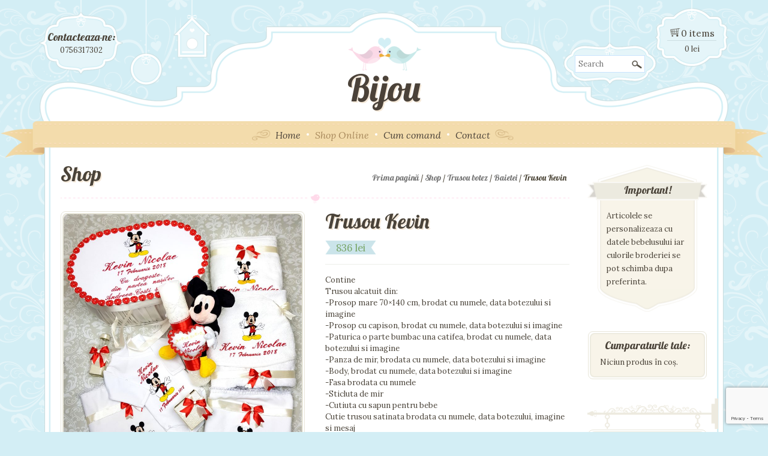

--- FILE ---
content_type: text/html; charset=UTF-8
request_url: https://www.bijou.ro/shop/trusou-kevin/
body_size: 57434
content:
<!DOCTYPE html>
<html lang="ro-RO">
	<head>
		<meta charset="UTF-8">
					<meta name="viewport" content="width=device-width, initial-scale=1.0">
				<link rel="profile" href="http://gmpg.org/xfn/11"/>
		<link rel="pingback" href=""/>
		<title>Trusou Kevin &#8211; Bijou.ro</title>
<meta name='robots' content='max-image-preview:large' />
<link rel='dns-prefetch' href='//www.google.com' />
<link rel='dns-prefetch' href='//s.w.org' />
<link rel="alternate" type="application/rss+xml" title="Bijou.ro &raquo; Flux" href="https://www.bijou.ro/feed/" />
<link rel="alternate" type="application/rss+xml" title="Bijou.ro &raquo; Flux comentarii" href="https://www.bijou.ro/comments/feed/" />
<link rel="alternate" type="application/rss+xml" title="Flux comentarii Bijou.ro &raquo; Trusou Kevin" href="https://www.bijou.ro/shop/trusou-kevin/feed/" />
<script type="text/javascript">
window._wpemojiSettings = {"baseUrl":"https:\/\/s.w.org\/images\/core\/emoji\/13.1.0\/72x72\/","ext":".png","svgUrl":"https:\/\/s.w.org\/images\/core\/emoji\/13.1.0\/svg\/","svgExt":".svg","source":{"concatemoji":"https:\/\/www.bijou.ro\/wp-includes\/js\/wp-emoji-release.min.js?ver=d0849e6a1acdc5e4d0d940a314b7fa04"}};
/*! This file is auto-generated */
!function(e,a,t){var n,r,o,i=a.createElement("canvas"),p=i.getContext&&i.getContext("2d");function s(e,t){var a=String.fromCharCode;p.clearRect(0,0,i.width,i.height),p.fillText(a.apply(this,e),0,0);e=i.toDataURL();return p.clearRect(0,0,i.width,i.height),p.fillText(a.apply(this,t),0,0),e===i.toDataURL()}function c(e){var t=a.createElement("script");t.src=e,t.defer=t.type="text/javascript",a.getElementsByTagName("head")[0].appendChild(t)}for(o=Array("flag","emoji"),t.supports={everything:!0,everythingExceptFlag:!0},r=0;r<o.length;r++)t.supports[o[r]]=function(e){if(!p||!p.fillText)return!1;switch(p.textBaseline="top",p.font="600 32px Arial",e){case"flag":return s([127987,65039,8205,9895,65039],[127987,65039,8203,9895,65039])?!1:!s([55356,56826,55356,56819],[55356,56826,8203,55356,56819])&&!s([55356,57332,56128,56423,56128,56418,56128,56421,56128,56430,56128,56423,56128,56447],[55356,57332,8203,56128,56423,8203,56128,56418,8203,56128,56421,8203,56128,56430,8203,56128,56423,8203,56128,56447]);case"emoji":return!s([10084,65039,8205,55357,56613],[10084,65039,8203,55357,56613])}return!1}(o[r]),t.supports.everything=t.supports.everything&&t.supports[o[r]],"flag"!==o[r]&&(t.supports.everythingExceptFlag=t.supports.everythingExceptFlag&&t.supports[o[r]]);t.supports.everythingExceptFlag=t.supports.everythingExceptFlag&&!t.supports.flag,t.DOMReady=!1,t.readyCallback=function(){t.DOMReady=!0},t.supports.everything||(n=function(){t.readyCallback()},a.addEventListener?(a.addEventListener("DOMContentLoaded",n,!1),e.addEventListener("load",n,!1)):(e.attachEvent("onload",n),a.attachEvent("onreadystatechange",function(){"complete"===a.readyState&&t.readyCallback()})),(n=t.source||{}).concatemoji?c(n.concatemoji):n.wpemoji&&n.twemoji&&(c(n.twemoji),c(n.wpemoji)))}(window,document,window._wpemojiSettings);
</script>
<style type="text/css">
img.wp-smiley,
img.emoji {
	display: inline !important;
	border: none !important;
	box-shadow: none !important;
	height: 1em !important;
	width: 1em !important;
	margin: 0 0.07em !important;
	vertical-align: -0.1em !important;
	background: none !important;
	padding: 0 !important;
}
</style>
	<link rel='stylesheet' id='wp-block-library-css'  href='https://www.bijou.ro/wp-includes/css/dist/block-library/style.min.css?ver=d0849e6a1acdc5e4d0d940a314b7fa04' type='text/css' media='all' />
<link rel='stylesheet' id='wc-blocks-vendors-style-css'  href='https://www.bijou.ro/wp-content/plugins/woocommerce/packages/woocommerce-blocks/build/wc-blocks-vendors-style.css?ver=6.9.0' type='text/css' media='all' />
<link rel='stylesheet' id='wc-blocks-style-css'  href='https://www.bijou.ro/wp-content/plugins/woocommerce/packages/woocommerce-blocks/build/wc-blocks-style.css?ver=6.9.0' type='text/css' media='all' />
<style id='global-styles-inline-css' type='text/css'>
body{--wp--preset--color--black: #000000;--wp--preset--color--cyan-bluish-gray: #abb8c3;--wp--preset--color--white: #ffffff;--wp--preset--color--pale-pink: #f78da7;--wp--preset--color--vivid-red: #cf2e2e;--wp--preset--color--luminous-vivid-orange: #ff6900;--wp--preset--color--luminous-vivid-amber: #fcb900;--wp--preset--color--light-green-cyan: #7bdcb5;--wp--preset--color--vivid-green-cyan: #00d084;--wp--preset--color--pale-cyan-blue: #8ed1fc;--wp--preset--color--vivid-cyan-blue: #0693e3;--wp--preset--color--vivid-purple: #9b51e0;--wp--preset--gradient--vivid-cyan-blue-to-vivid-purple: linear-gradient(135deg,rgba(6,147,227,1) 0%,rgb(155,81,224) 100%);--wp--preset--gradient--light-green-cyan-to-vivid-green-cyan: linear-gradient(135deg,rgb(122,220,180) 0%,rgb(0,208,130) 100%);--wp--preset--gradient--luminous-vivid-amber-to-luminous-vivid-orange: linear-gradient(135deg,rgba(252,185,0,1) 0%,rgba(255,105,0,1) 100%);--wp--preset--gradient--luminous-vivid-orange-to-vivid-red: linear-gradient(135deg,rgba(255,105,0,1) 0%,rgb(207,46,46) 100%);--wp--preset--gradient--very-light-gray-to-cyan-bluish-gray: linear-gradient(135deg,rgb(238,238,238) 0%,rgb(169,184,195) 100%);--wp--preset--gradient--cool-to-warm-spectrum: linear-gradient(135deg,rgb(74,234,220) 0%,rgb(151,120,209) 20%,rgb(207,42,186) 40%,rgb(238,44,130) 60%,rgb(251,105,98) 80%,rgb(254,248,76) 100%);--wp--preset--gradient--blush-light-purple: linear-gradient(135deg,rgb(255,206,236) 0%,rgb(152,150,240) 100%);--wp--preset--gradient--blush-bordeaux: linear-gradient(135deg,rgb(254,205,165) 0%,rgb(254,45,45) 50%,rgb(107,0,62) 100%);--wp--preset--gradient--luminous-dusk: linear-gradient(135deg,rgb(255,203,112) 0%,rgb(199,81,192) 50%,rgb(65,88,208) 100%);--wp--preset--gradient--pale-ocean: linear-gradient(135deg,rgb(255,245,203) 0%,rgb(182,227,212) 50%,rgb(51,167,181) 100%);--wp--preset--gradient--electric-grass: linear-gradient(135deg,rgb(202,248,128) 0%,rgb(113,206,126) 100%);--wp--preset--gradient--midnight: linear-gradient(135deg,rgb(2,3,129) 0%,rgb(40,116,252) 100%);--wp--preset--duotone--dark-grayscale: url('#wp-duotone-dark-grayscale');--wp--preset--duotone--grayscale: url('#wp-duotone-grayscale');--wp--preset--duotone--purple-yellow: url('#wp-duotone-purple-yellow');--wp--preset--duotone--blue-red: url('#wp-duotone-blue-red');--wp--preset--duotone--midnight: url('#wp-duotone-midnight');--wp--preset--duotone--magenta-yellow: url('#wp-duotone-magenta-yellow');--wp--preset--duotone--purple-green: url('#wp-duotone-purple-green');--wp--preset--duotone--blue-orange: url('#wp-duotone-blue-orange');--wp--preset--font-size--small: 13px;--wp--preset--font-size--medium: 20px;--wp--preset--font-size--large: 36px;--wp--preset--font-size--x-large: 42px;}body { margin: 0; }.wp-site-blocks > .alignleft { float: left; margin-right: 2em; }.wp-site-blocks > .alignright { float: right; margin-left: 2em; }.wp-site-blocks > .aligncenter { justify-content: center; margin-left: auto; margin-right: auto; }.has-black-color{color: var(--wp--preset--color--black) !important;}.has-cyan-bluish-gray-color{color: var(--wp--preset--color--cyan-bluish-gray) !important;}.has-white-color{color: var(--wp--preset--color--white) !important;}.has-pale-pink-color{color: var(--wp--preset--color--pale-pink) !important;}.has-vivid-red-color{color: var(--wp--preset--color--vivid-red) !important;}.has-luminous-vivid-orange-color{color: var(--wp--preset--color--luminous-vivid-orange) !important;}.has-luminous-vivid-amber-color{color: var(--wp--preset--color--luminous-vivid-amber) !important;}.has-light-green-cyan-color{color: var(--wp--preset--color--light-green-cyan) !important;}.has-vivid-green-cyan-color{color: var(--wp--preset--color--vivid-green-cyan) !important;}.has-pale-cyan-blue-color{color: var(--wp--preset--color--pale-cyan-blue) !important;}.has-vivid-cyan-blue-color{color: var(--wp--preset--color--vivid-cyan-blue) !important;}.has-vivid-purple-color{color: var(--wp--preset--color--vivid-purple) !important;}.has-black-background-color{background-color: var(--wp--preset--color--black) !important;}.has-cyan-bluish-gray-background-color{background-color: var(--wp--preset--color--cyan-bluish-gray) !important;}.has-white-background-color{background-color: var(--wp--preset--color--white) !important;}.has-pale-pink-background-color{background-color: var(--wp--preset--color--pale-pink) !important;}.has-vivid-red-background-color{background-color: var(--wp--preset--color--vivid-red) !important;}.has-luminous-vivid-orange-background-color{background-color: var(--wp--preset--color--luminous-vivid-orange) !important;}.has-luminous-vivid-amber-background-color{background-color: var(--wp--preset--color--luminous-vivid-amber) !important;}.has-light-green-cyan-background-color{background-color: var(--wp--preset--color--light-green-cyan) !important;}.has-vivid-green-cyan-background-color{background-color: var(--wp--preset--color--vivid-green-cyan) !important;}.has-pale-cyan-blue-background-color{background-color: var(--wp--preset--color--pale-cyan-blue) !important;}.has-vivid-cyan-blue-background-color{background-color: var(--wp--preset--color--vivid-cyan-blue) !important;}.has-vivid-purple-background-color{background-color: var(--wp--preset--color--vivid-purple) !important;}.has-black-border-color{border-color: var(--wp--preset--color--black) !important;}.has-cyan-bluish-gray-border-color{border-color: var(--wp--preset--color--cyan-bluish-gray) !important;}.has-white-border-color{border-color: var(--wp--preset--color--white) !important;}.has-pale-pink-border-color{border-color: var(--wp--preset--color--pale-pink) !important;}.has-vivid-red-border-color{border-color: var(--wp--preset--color--vivid-red) !important;}.has-luminous-vivid-orange-border-color{border-color: var(--wp--preset--color--luminous-vivid-orange) !important;}.has-luminous-vivid-amber-border-color{border-color: var(--wp--preset--color--luminous-vivid-amber) !important;}.has-light-green-cyan-border-color{border-color: var(--wp--preset--color--light-green-cyan) !important;}.has-vivid-green-cyan-border-color{border-color: var(--wp--preset--color--vivid-green-cyan) !important;}.has-pale-cyan-blue-border-color{border-color: var(--wp--preset--color--pale-cyan-blue) !important;}.has-vivid-cyan-blue-border-color{border-color: var(--wp--preset--color--vivid-cyan-blue) !important;}.has-vivid-purple-border-color{border-color: var(--wp--preset--color--vivid-purple) !important;}.has-vivid-cyan-blue-to-vivid-purple-gradient-background{background: var(--wp--preset--gradient--vivid-cyan-blue-to-vivid-purple) !important;}.has-light-green-cyan-to-vivid-green-cyan-gradient-background{background: var(--wp--preset--gradient--light-green-cyan-to-vivid-green-cyan) !important;}.has-luminous-vivid-amber-to-luminous-vivid-orange-gradient-background{background: var(--wp--preset--gradient--luminous-vivid-amber-to-luminous-vivid-orange) !important;}.has-luminous-vivid-orange-to-vivid-red-gradient-background{background: var(--wp--preset--gradient--luminous-vivid-orange-to-vivid-red) !important;}.has-very-light-gray-to-cyan-bluish-gray-gradient-background{background: var(--wp--preset--gradient--very-light-gray-to-cyan-bluish-gray) !important;}.has-cool-to-warm-spectrum-gradient-background{background: var(--wp--preset--gradient--cool-to-warm-spectrum) !important;}.has-blush-light-purple-gradient-background{background: var(--wp--preset--gradient--blush-light-purple) !important;}.has-blush-bordeaux-gradient-background{background: var(--wp--preset--gradient--blush-bordeaux) !important;}.has-luminous-dusk-gradient-background{background: var(--wp--preset--gradient--luminous-dusk) !important;}.has-pale-ocean-gradient-background{background: var(--wp--preset--gradient--pale-ocean) !important;}.has-electric-grass-gradient-background{background: var(--wp--preset--gradient--electric-grass) !important;}.has-midnight-gradient-background{background: var(--wp--preset--gradient--midnight) !important;}.has-small-font-size{font-size: var(--wp--preset--font-size--small) !important;}.has-medium-font-size{font-size: var(--wp--preset--font-size--medium) !important;}.has-large-font-size{font-size: var(--wp--preset--font-size--large) !important;}.has-x-large-font-size{font-size: var(--wp--preset--font-size--x-large) !important;}
</style>
<link rel='stylesheet' id='contact-form-7-css'  href='https://www.bijou.ro/wp-content/plugins/contact-form-7/includes/css/styles.css?ver=5.5.6' type='text/css' media='all' />
<link rel='stylesheet' id='woocommerce-layout-css'  href='https://www.bijou.ro/wp-content/plugins/woocommerce/assets/css/woocommerce-layout.css?ver=6.3.1' type='text/css' media='all' />
<link rel='stylesheet' id='woocommerce-smallscreen-css'  href='https://www.bijou.ro/wp-content/plugins/woocommerce/assets/css/woocommerce-smallscreen.css?ver=6.3.1' type='text/css' media='only screen and (max-width: 768px)' />
<link rel='stylesheet' id='woocommerce-general-css'  href='https://www.bijou.ro/wp-content/plugins/woocommerce/assets/css/woocommerce.css?ver=6.3.1' type='text/css' media='all' />
<style id='woocommerce-inline-inline-css' type='text/css'>
.woocommerce form .form-row .required { visibility: visible; }
</style>
<link rel='stylesheet' id='dtbaker-contact-us-widget-css'  href='https://www.bijou.ro/wp-content/plugins/contact-us-widget/contact-us.css?ver=d0849e6a1acdc5e4d0d940a314b7fa04' type='text/css' media='all' />
<link rel='stylesheet' id='socicon-css'  href='https://www.bijou.ro/wp-content/plugins/dtbaker-social-icons-widget/css/socicon.css?ver=20160404' type='text/css' media='all' />
<link rel='stylesheet' id='genericons-css'  href='https://www.bijou.ro/wp-content/plugins/dtbaker-social-icons-widget/css/genericons.css?ver=20160404' type='text/css' media='all' />
<link rel='stylesheet' id='fontawesome-css'  href='https://www.bijou.ro/wp-content/plugins/dtbaker-social-icons-widget/css/font-awesome.min.css?ver=20160404' type='text/css' media='all' />
<link rel='stylesheet' id='dashicons-css'  href='https://www.bijou.ro/wp-includes/css/dashicons.min.css?ver=d0849e6a1acdc5e4d0d940a314b7fa04' type='text/css' media='all' />
<link rel='stylesheet' id='boutique_flexslider-css'  href='https://www.bijou.ro/wp-content/themes/boutique-kids/flexslider/flexslider.css?ver=1.23.5' type='text/css' media='all' />
<link rel='stylesheet' id='slick_slider-css'  href='https://www.bijou.ro/wp-content/themes/boutique-kids/slick/slick.css?ver=1.5.9' type='text/css' media='all' />
<link rel='stylesheet' id='slick_slider_theme-css'  href='https://www.bijou.ro/wp-content/themes/boutique-kids/slick/slick-theme.css?ver=1.5.9' type='text/css' media='all' />
<link rel='stylesheet' id='boutique_style_structure-css'  href='https://www.bijou.ro/wp-content/themes/boutique-kids/style.structure.css?ver=1.23.5' type='text/css' media='all' />
<link rel='stylesheet' id='boutique_style_content-css'  href='https://www.bijou.ro/wp-content/themes/boutique-kids/style.content.css?ver=1.23.5' type='text/css' media='all' />
<link rel='stylesheet' id='boutique_style_blog-css'  href='https://www.bijou.ro/wp-content/themes/boutique-kids/style.blog.css?ver=1.23.5' type='text/css' media='all' />
<link rel='stylesheet' id='boutique_style_wpcf7-css'  href='https://www.bijou.ro/wp-content/themes/boutique-kids/style.wpcf7.css?ver=1.23.5' type='text/css' media='all' />
<link rel='stylesheet' id='boutique_style_woocommerce-css'  href='https://www.bijou.ro/wp-content/themes/boutique-kids/style.woocommerce.css?ver=1.23.5' type='text/css' media='all' />
<link rel='stylesheet' id='boutique_style_responsive-css'  href='https://www.bijou.ro/wp-content/themes/boutique-kids/style.responsive.css?ver=1.23.5' type='text/css' media='all' />
<link rel='stylesheet' id='boutique_style_prettyPhoto-css'  href='https://www.bijou.ro/wp-content/themes/boutique-kids/style.prettyPhoto.css?ver=1.23.5' type='text/css' media='all' />
<link rel='stylesheet' id='boutique_style_plugins-css'  href='https://www.bijou.ro/wp-content/themes/boutique-kids/style.plugins.css?ver=1.23.5' type='text/css' media='all' />
<link rel='stylesheet' id='boutique_style-css'  href='https://www.bijou.ro/wp-content/themes/boutique-kids/style.css?ver=1.23.5' type='text/css' media='all' />
<link rel='stylesheet' id='boutique_style_color-css'  href='https://www.bijou.ro/wp-content/themes/boutique-kids/style.color.css?ver=1.23.5' type='text/css' media='all' />
<script type='text/javascript' src='https://www.bijou.ro/wp-includes/js/jquery/jquery.min.js?ver=3.6.0' id='jquery-core-js'></script>
<script type='text/javascript' src='https://www.bijou.ro/wp-includes/js/jquery/jquery-migrate.min.js?ver=3.3.2' id='jquery-migrate-js'></script>
<script type='text/javascript' src='https://www.bijou.ro/wp-content/themes/boutique-kids/flexslider/jquery.flexslider-min.js?ver=1.23.5' id='boutique_flexslider-js'></script>
<link rel="https://api.w.org/" href="https://www.bijou.ro/wp-json/" /><link rel="alternate" type="application/json" href="https://www.bijou.ro/wp-json/wp/v2/product/448" /><link rel="EditURI" type="application/rsd+xml" title="RSD" href="https://www.bijou.ro/xmlrpc.php?rsd" />
<link rel="wlwmanifest" type="application/wlwmanifest+xml" href="https://www.bijou.ro/wp-includes/wlwmanifest.xml" /> 

<link rel="canonical" href="https://www.bijou.ro/shop/trusou-kevin/" />
<link rel='shortlink' href='https://www.bijou.ro/?p=448' />
<link rel="alternate" type="application/json+oembed" href="https://www.bijou.ro/wp-json/oembed/1.0/embed?url=https%3A%2F%2Fwww.bijou.ro%2Fshop%2Ftrusou-kevin%2F" />
<link rel="alternate" type="text/xml+oembed" href="https://www.bijou.ro/wp-json/oembed/1.0/embed?url=https%3A%2F%2Fwww.bijou.ro%2Fshop%2Ftrusou-kevin%2F&#038;format=xml" />
	<link rel="preconnect" href="https://fonts.googleapis.com">
	<link rel="preconnect" href="https://fonts.gstatic.com">
	<link href='https://fonts.googleapis.com/css2?display=swap&family=Lobster&family=Lora:ital,wght@0,400;1,400' rel='stylesheet'>	<noscript><style>.woocommerce-product-gallery{ opacity: 1 !important; }</style></noscript>
	<meta name="generator" content="Elementor 3.12.1; features: a11y_improvements, additional_custom_breakpoints; settings: css_print_method-external, google_font-enabled, font_display-auto">
			<script  type="text/javascript">
				!function(f,b,e,v,n,t,s){if(f.fbq)return;n=f.fbq=function(){n.callMethod?
					n.callMethod.apply(n,arguments):n.queue.push(arguments)};if(!f._fbq)f._fbq=n;
					n.push=n;n.loaded=!0;n.version='2.0';n.queue=[];t=b.createElement(e);t.async=!0;
					t.src=v;s=b.getElementsByTagName(e)[0];s.parentNode.insertBefore(t,s)}(window,
					document,'script','https://connect.facebook.net/en_US/fbevents.js');
			</script>
			<!-- WooCommerce Facebook Integration Begin -->
			<script  type="text/javascript">

				fbq('init', '745174106359316', {}, {
    "agent": "woocommerce-6.3.1-3.0.19"
});

				fbq( 'track', 'PageView', {
    "source": "woocommerce",
    "version": "6.3.1",
    "pluginVersion": "3.0.19"
} );

				document.addEventListener( 'DOMContentLoaded', function() {
					jQuery && jQuery( function( $ ) {
						// Insert placeholder for events injected when a product is added to the cart through AJAX.
						$( document.body ).append( '<div class=\"wc-facebook-pixel-event-placeholder\"></div>' );
					} );
				}, false );

			</script>
			<!-- WooCommerce Facebook Integration End -->
			<!-- start customisable css rules -->
<style type="text/css">

.wp-caption-text,
a,a:link,a:visited,
.blog_links,
.dtbaker_pagination,
.woocommerce-result-count{
    color:#deb682;
}
#menu_wrap #menu_container > div > ul li.current_page_parent > a,
#menu_wrap #menu_container > div > ul li.current_page_ancestor > a,
#menu_wrap #menu_container > div > ul li.current-menu-item > a,
#menu_wrap #menu_container > div > ul li.current_page_item > a{
	color:#A8895C;
}


#logo a,
h1,h2{
	text-shadow: 2px 2px rgba(222,182,130,0.3);
}


.blog_footer,
div.blog_footer li a, div.blog_footer li a:link, div.blog_footer li a:visited{
    color: #deb682;
}


.gallery-dtbaker-pretty .gallery-icon-inner{
	background-image: url(https://www.bijou.ro/wp-content/themes/boutique-kids/images/bg-widget.png);
	background-repeat: repeat;
}


.commentlist div.comment{
	border: 1px solid #f8e6d0;
}
#respond input[type="text"],
#respond textarea,
.wpcf7 input,
.wpcf7 textarea{
	background: #f8f4e9;
	color:#4a4438;
}



/* sidebar width */

.sidebar .widget{
    width: 200px;
}
#column_wrapper .content_main.with-left-sidebar{
    left: 230px;
}
.rtl #column_wrapper .content_main.with-left-sidebar{
    right: 230px;
	left:auto;
}
#column_wrapper .content_main.with-right-sidebar{
    margin-left: -230px;
}
.rtl #column_wrapper .content_main.with-right-sidebar{
    margin-right: -230px;
	margin-left: 0;
}
#column_wrapper .content_main.with-left-sidebar .content_main_wrap{
    right: 230px;
}
.rtl #column_wrapper .content_main.with-left-sidebar .content_main_wrap{
    left: 230px;
	right:auto;
}
#column_wrapper .content_main_data{
    margin-left: 230px; /* increase gap between sidebar and content */
}
.rtl #column_wrapper .content_main_data{
    margin-right: 230px; /* increase gap between sidebar and content */
}
#column_wrapper .sidebar{
    width: 200px;
    right: 230px; /* increase to get sidebar closer to left wall */
}
.rtl #column_wrapper .sidebar{
    left: 230px; /* increase to get sidebar closer to left wall */
	right: auto;
}
#column_wrapper .content_main.with-right-sidebar .sidebar{
    left: 230px; /* increase to get sidebar closer to left wall */
}
.rtl #column_wrapper .content_main.with-right-sidebar .sidebar{
    right: 230px; /* increase to get sidebar closer to left wall */
	left: auto;
}

#menu_buttons{
	display: none;
}

 /* make #wrapper 100% width */
#wrapper{
	max-width:100%;
}

</style>
<!-- end customisable css rules -->
	<style id="egf-frontend-styles" type="text/css">
		.dtbaker_banner {font-family: 'Lobster', sans-serif;font-style: normal;font-weight: 400;} #logo a span {color: #4b4239;font-family: 'Lobster', sans-serif;font-size: 60px;font-style: normal;font-weight: 400;padding-top: 12px;} #menu_container, #menu_container a, .dtbaker_icon_text h3 {color: #4b4239;font-family: 'Lora', sans-serif;font-size: 16px;font-style: italic;font-weight: 400;} .gallery-dtbaker-pretty .dtbaker-pretty-title, .gallery-dtbaker-pretty .gallery-caption.wp-caption-text {color: #4a4339;font-family: 'Lobster', sans-serif;font-style: normal;font-weight: 400;} .flex-caption, a.flex-caption {color: #4a4339;font-family: 'Lora', sans-serif;font-style: italic;font-weight: 400;} body {color: #4a4339;font-family: 'Lora', sans-serif;font-size: 13px;font-style: normal;font-weight: 400;} .blog.post h2 a {color: #4a4339;font-family: 'Lobster', sans-serif;font-size: 24px;font-style: normal;font-weight: 400;} .sidebar .widget .widget_content, #footer_widgets .widget_content, .widget a, .widget a:link {color: #4a4339;font-size: 13px;font-style: normal;border-left-color: #FFFFFF;} .header_button_wrap span.title {color: #ffffff;font-family: 'Lobster', sans-serif;font-size: 24px;font-style: normal;font-weight: 400;} .widget-title, .widget_box_style .textwidget, .sidebar .widget_search .widget_content .searchform .searchsubmit, .widget .widget_content h4 {color: #4a4339;font-family: 'Lobster', sans-serif;font-size: 18px;font-style: normal;font-weight: 400;} .dtbaker_button_light, .woocommerce-page .woocommerce-breadcrumb, .post-type-archive-product .woocommerce-breadcrumb, .boutique_button, .boutique_button:link, .boutique_button:visited, .wpcf7 .wpcf7-submit, a.boutique_blog_more,a.boutique_blog_more:link,a.boutique_blog_more:hover, #submit, .woocommerce a.button, .woocommerce a.button:hover, .woocommerce button.button, .woocommerce button.button.alt.single_add_to_cart_button, .widget.woocommerce .button,.widget.woocommerce .button:hover {color: #4c4638;font-family: 'Lobster', sans-serif;font-size: 14px;font-style: normal;font-weight: 400;padding-top: 4px;padding-bottom: 4px;padding-left: 5px;padding-right: 5px;} p {} h1 {color: #4a4339;font-family: 'Lobster', sans-serif;font-size: 34px;font-style: normal;font-weight: 400;margin-bottom: 15px;} h2 {color: #4a4339;font-family: 'Lobster', sans-serif;font-size: 28px;font-style: normal;font-weight: 400;padding-top: 15px;} h3 {color: #4a4339;font-family: 'Lora', sans-serif;font-style: normal;font-weight: 400;} 	</style>
			<!--[if lte IE 9]>
		<link href="https://www.bijou.ro/wp-content/themes/boutique-kids/style.ie.css" rel="stylesheet" type="text/css"/>
		<![endif]-->
	</head>
<body class="product-template-default single single-product postid-448 theme-boutique-kids woocommerce woocommerce-page woocommerce-no-js boutique_color_pink responsive_enabled boutique_menu_overlay boutique_footer_overlay boutique_header-1 single-author singular boutique-menu-color-brown boutique-border-color-blue columns-4 elementor-default elementor-kit-661">
<div id="holder">
	<div id="wrapper">
		<!-- outputing hook "header_boxes" for page id post_typeproduct--><div id="header_widgets"><div class="widget-area"><div id="text-12" class="widget widget_text widget_boutique widget_style1 widget_count_1"><div class="widget_header"></div><div class="widget_content"><h3 class="widget-title">Contacteaza-ne:</h3>			<div class="textwidget">0756317302</div>
		</div><div class="widget_header"></div></div><div id="text-20" class="widget widget_text widget_boutique widget_style2 widget_count_2"><div class="widget_header"></div><div class="widget_content">			<div class="textwidget"></div>
		</div><div class="widget_header"></div></div><div id="text-13" class="widget widget_text widget_boutique widget_style3 widget_count_3"><div class="widget_header"></div><div class="widget_content"><h3 class="widget-title">House</h3>			<div class="textwidget"></div>
		</div><div class="widget_header"></div></div><div id="search-4" class="widget widget_search widget_boutique widget_style4 widget_count_4"><div class="widget_header"></div><div class="widget_content"><h3 class="widget-title">Cauta:</h3>	<form method="get" class="searchform" action="https://www.bijou.ro/">
		<label for="s" class="assistive-text">Search</label>
		<input type="text" class="field searchstring" name="s" id="s" placeholder="Search" />
		<input type="submit" class="searchsubmit" name="submit" value="Go" />
	</form>
</div><div class="widget_header"></div></div><div id="dtbaker_woocommerce_cart-2" class="widget widget_dtbaker_woocommerce_cart widget_boutique widget_style5 widget_count_5"><div class="widget_header"></div><div class="widget_content"><div class="cart_title"><span class="cart_icon"></span>0 items</div>				<div>
			        <a href="https://www.bijou.ro/cart/"><span class="woocommerce-Price-amount amount"><bdi>0&nbsp;<span class="woocommerce-Price-currencySymbol">lei</span></bdi></span></a>
				</div>
		    </div><div class="widget_header"></div></div></div></div><!-- end hook "header_boxes" -->		<!-- header area and logo -->
		<div id="header_wrap">
			<div id="mobile_menu_toggle"></div>
			<div id="header">
				<div id="logo">
					<a href="https://www.bijou.ro"><img id="site-logo" src="https://www.bijou.ro/wp-content/themes/boutique-kids/images/logo.png" alt="Bijou.ro" style="width:126px;" /><span>Bijou</span></a>
				</div>
			</div>
							<a href="https://www.bijou.ro/cart/" id="mobile_cart"><span>0</span></a>
					</div>
		<!-- / header area and logo -->
	<!-- menu and menu buttons -->
	<div id="menu_wrap">
		<div id="menu_container" class="without_buttons">
			<div class="menu-main-menu-container"><ul id="menu-main-menu" class="menu"><li id="menu-item-77" class="menu-item menu-item-type-post_type menu-item-object-page menu-item-home menu-item-77"><span class="menu-dropdown-toggle"></span><a href="https://www.bijou.ro/">Home</a></li>
<li id="menu-item-82" class="menu-item menu-item-type-post_type menu-item-object-page menu-item-has-children current_page_parent menu-item-82"><span class="menu-dropdown-toggle"></span><a href="https://www.bijou.ro/shop/">Shop Online</a>
<ul class="sub-menu">
	<li id="menu-item-206" class="menu-item menu-item-type-custom menu-item-object-custom menu-item-has-children menu-item-206"><a href="http://www.bijou.ro/categorie-produs/trusou-botez/">Trusouri botez</a>
	<ul class="sub-menu">
		<li id="menu-item-133" class="menu-item menu-item-type-custom menu-item-object-custom menu-item-133"><a href="http://www.bijou.ro/categorie-produs/trusouri/fetite/">Fetite</a></li>
		<li id="menu-item-138" class="menu-item menu-item-type-custom menu-item-object-custom menu-item-138"><span class="menu-dropdown-toggle"></span><a href="http://www.bijou.ro/categorie-produs/trusouri/baietei/">Baieti</a></li>
		<li id="menu-item-184" class="menu-item menu-item-type-custom menu-item-object-custom menu-item-184"><span class="menu-dropdown-toggle"></span><a href="http://www.bijou.ro/categorie-produs/trusouri/trusou-cu-motiv-traditional/">Trusouri cu motiv traditional</a></li>
	</ul>
</li>
	<li id="menu-item-143" class="menu-item menu-item-type-custom menu-item-object-custom menu-item-143"><span class="menu-dropdown-toggle"></span><a href="http://www.bijou.ro/categorie-produs/cutii-de-trusou/">Cutii de trusou</a></li>
	<li id="menu-item-142" class="menu-item menu-item-type-custom menu-item-object-custom menu-item-142"><span class="menu-dropdown-toggle"></span><a href="http://www.bijou.ro/categorie-produs/lumanari/">Lumanari</a></li>
	<li id="menu-item-571" class="menu-item menu-item-type-custom menu-item-object-custom menu-item-571"><span class="menu-dropdown-toggle"></span><a href="http://www.bijou.ro/categorie-produs/cadouri-personalizate/">Cadouri personalizate</a></li>
	<li id="menu-item-151" class="menu-item menu-item-type-custom menu-item-object-custom menu-item-151"><span class="menu-dropdown-toggle"></span><a href="http://www.bijou.ro/categorie-produs/marturii/">Marturii</a></li>
</ul>
</li>
<li id="menu-item-270" class="menu-item menu-item-type-post_type menu-item-object-page menu-item-270"><span class="menu-dropdown-toggle"></span><a href="https://www.bijou.ro/cum-comand/">Cum comand</a></li>
<li id="menu-item-81" class="menu-item menu-item-type-post_type menu-item-object-page menu-item-81"><span class="menu-dropdown-toggle"></span><a href="https://www.bijou.ro/contact/">Contact</a></li>
</ul></div>		</div>
		<div id="menu_buttons">
			<div>
				<ul>
										<li><a href="#" class="icon_search">Search</a>
						<ul><li>
								<form method="GET">
									<input type="text" name="s" value="" placeholder="Search"/> <input type="submit" name="go" value="Search"/>
								</form>
							</li></ul></li>
					<!-- <li><a href="#" class="icon_email">Email</a></li> -->
											<li><a href="https://www.bijou.ro/cart/" class="icon_shopcart">View Cart</a></li>
						<li><a href="https://www.bijou.ro/cart/">0 items - <span class="woocommerce-Price-amount amount"><bdi>0&nbsp;<span class="woocommerce-Price-currencySymbol">lei</span></bdi></span></a></li>
									</ul>
			</div>
		</div>
		<div class="clear"></div>
	</div>
	<!-- / menu and menu buttons -->

	<div id="inner_content">
		<div id="inner_wrapper">

		<!-- outputing hook "content_top" for page id post_typeproduct--><div id="column_wrapper"><div class="content_main with-right-sidebar"> <div class="content_main_wrap"> <div class="content_main_data"><!-- end hook "content_top" -->
	<div id="primary" class="content-area"><main id="main" class="site-main" role="main"><nav class="woocommerce-breadcrumb"><a href="https://www.bijou.ro">Prima pagină</a>&nbsp;&#47;&nbsp;<a href="https://www.bijou.ro/shop/">Shop</a>&nbsp;&#47;&nbsp;<a href="https://www.bijou.ro/categorie-produs/trusou-botez/">Trusou botez</a>&nbsp;&#47;&nbsp;<a href="https://www.bijou.ro/categorie-produs/trusou-botez/baietei/">Baietei</a>&nbsp;&#47;&nbsp;Trusou Kevin</nav>
					
			
<div class="woocommerce-notices-wrapper"></div><div class="boutique_page_header"><h1>Shop</h1><br class="clear"/><div class="dtbaker_line_bird"></div></div>
<div itemscope itemtype="http://schema.org/Product" id="product-448" class="post-448 product type-product status-publish has-post-thumbnail product_cat-baietei product_cat-trusou-botez post_count_is_0 boutique_post_style_1 first instock shipping-taxable purchasable product-type-simple boutique_image_style_2">

    <div class="images">
	<div class="dtbaker_photo_border2"><div><a href="https://www.bijou.ro/wp-content/uploads/2018/02/IMG_20180215_133941-e1518707952292.jpg" itemprop="image" class="woocommerce-main-image fancy_border zoom" title="" data-rel="prettyPhoto[product-gallery]"><div class="woo-image-wrap"><img width="600" height="623" src="https://www.bijou.ro/wp-content/uploads/2018/02/IMG_20180215_133941-e1518707952292-768x798.jpg" class="attachment-shop_single size-shop_single wp-post-image" alt="" title="Trusou Kevin" srcset="https://www.bijou.ro/wp-content/uploads/2018/02/IMG_20180215_133941-e1518707952292-768x798.jpg 768w, https://www.bijou.ro/wp-content/uploads/2018/02/IMG_20180215_133941-e1518707952292-289x300.jpg 289w, https://www.bijou.ro/wp-content/uploads/2018/02/IMG_20180215_133941-e1518707952292-985x1024.jpg 985w, https://www.bijou.ro/wp-content/uploads/2018/02/IMG_20180215_133941-e1518707952292-187x194.jpg 187w, https://www.bijou.ro/wp-content/uploads/2018/02/IMG_20180215_133941-e1518707952292-930x967.jpg 930w, https://www.bijou.ro/wp-content/uploads/2018/02/IMG_20180215_133941-e1518707952292-970x1008.jpg 970w" sizes="(max-width: 600px) 100vw, 600px" /></div></a></div></div><div data-thumb="https://www.bijou.ro/wp-content/uploads/2018/02/IMG_20180215_133757-e1518707379123-150x150.jpg" data-thumb-alt="" class="woocommerce-product-gallery__image"><a href="https://www.bijou.ro/wp-content/uploads/2018/02/IMG_20180215_133757-e1518707379123.jpg"><img width="100" height="100" src="https://www.bijou.ro/wp-content/uploads/2018/02/IMG_20180215_133757-e1518707379123-150x150.jpg" class="" alt="" loading="lazy" title="Lumanare Kevin" data-caption="" data-src="https://www.bijou.ro/wp-content/uploads/2018/02/IMG_20180215_133757-e1518707379123.jpg" data-large_image="https://www.bijou.ro/wp-content/uploads/2018/02/IMG_20180215_133757-e1518707379123.jpg" data-large_image_width="2499" data-large_image_height="2652" srcset="https://www.bijou.ro/wp-content/uploads/2018/02/IMG_20180215_133757-e1518707379123-150x150.jpg 150w, https://www.bijou.ro/wp-content/uploads/2018/02/IMG_20180215_133757-e1518707379123-500x500.jpg 500w, https://www.bijou.ro/wp-content/uploads/2018/02/IMG_20180215_133757-e1518707379123-180x180.jpg 180w, https://www.bijou.ro/wp-content/uploads/2018/02/IMG_20180215_133757-e1518707379123-300x300.jpg 300w, https://www.bijou.ro/wp-content/uploads/2018/02/IMG_20180215_133757-e1518707379123-600x600.jpg 600w" sizes="(max-width: 100px) 100vw, 100px" /></a></div></div>

    <div class="summary entry-summary">

        <h1 class="product_title entry-title">Trusou Kevin</h1><p class="price"><span class="woocommerce-Price-amount amount"><bdi>836&nbsp;<span class="woocommerce-Price-currencySymbol">lei</span></bdi></span></p>
<div class="woocommerce-product-details__short-description">
	<p>Contine<br />
Trusou alcatuit din:<br />
-Prosop mare 70&#215;140 cm, brodat cu numele, data botezului si imagine<br />
-Prosop cu capison, brodat cu numele, data botezului si imagine<br />
-Paturica o parte bumbac una catifea, brodat cu numele, data botezului si imagine<br />
-Panza de mir, brodata cu numele, data botezului si imagine<br />
-Body, brodat cu numele, data botezului si imagine<br />
-Fasa brodata cu numele<br />
-Sticluta de mir<br />
-Cutiuta cu sapun pentru bebe<br />
Cutie trusou satinata brodata cu numele, data botezului, imagine si mesaj<br />
Lumanare accesorizata in ton cu trusoul si inimioara atasata brodata cu numele</p>
</div>

	
	<form class="cart" action="https://www.bijou.ro/shop/trusou-kevin/" method="post" enctype='multipart/form-data'>
		
			<div class="quantity">
				<label class="screen-reader-text" for="quantity_696af76c24bc3">Cantitate Trusou Kevin</label>
		<input
			type="number"
			id="quantity_696af76c24bc3"
			class="input-text qty text"
			step="1"
			min="1"
			max=""
			name="quantity"
			value="1"
			title="Cantitate"
			size="4"
			placeholder=""
			inputmode="numeric"
			autocomplete="off"
		/>
			</div>
	
		<button type="submit" name="add-to-cart" value="448" class="single_add_to_cart_button button alt">Adaugă în coș</button>

			</form>

	
<div class="product_meta">

	
	
	<span class="posted_in">Categorii: <a href="https://www.bijou.ro/categorie-produs/trusou-botez/baietei/" rel="tag">Baietei</a>, <a href="https://www.bijou.ro/categorie-produs/trusou-botez/" rel="tag">Trusou botez</a></span>
	
	
</div>

    </div><!-- .summary -->

    
	<div class="woocommerce-tabs wc-tabs-wrapper">
		<ul class="tabs wc-tabs" role="tablist">
							<li class="description_tab" id="tab-title-description" role="tab" aria-controls="tab-description">
					<a href="#tab-description">
						Descriere					</a>
				</li>
							<li class="reviews_tab" id="tab-title-reviews" role="tab" aria-controls="tab-reviews">
					<a href="#tab-reviews">
						Recenzii (0)					</a>
				</li>
					</ul>
					<div class="woocommerce-Tabs-panel woocommerce-Tabs-panel--description panel entry-content wc-tab" id="tab-description" role="tabpanel" aria-labelledby="tab-title-description">
				
	<h2>Descriere</h2>

<p>Fiind produse unicat ne rezervam dreptul de a modifica accesoriile, pastrandu-se in acelasi timp tematica originala.<br />
Modelul poate suporta modificari la cerere, in functie de preferintele dvs. si poate fi adaptat unei tematici sau cromatici diferite</p>
			</div>
					<div class="woocommerce-Tabs-panel woocommerce-Tabs-panel--reviews panel entry-content wc-tab" id="tab-reviews" role="tabpanel" aria-labelledby="tab-title-reviews">
				<div id="reviews" class="woocommerce-Reviews">
	<div id="comments">
		<h2 class="woocommerce-Reviews-title">
			Recenzii		</h2>

					<p class="woocommerce-noreviews">Nu există recenzii până acum.</p>
			</div>

			<div id="review_form_wrapper">
			<div id="review_form">
					<div id="respond" class="comment-respond">
		<span id="reply-title" class="comment-reply-title">Fii primul care adaugi o recenzie la &bdquo;Trusou Kevin&rdquo; <small><a rel="nofollow" id="cancel-comment-reply-link" href="/shop/trusou-kevin/#respond" style="display:none;">Anulează răspunsul</a></small></span><form action="https://www.bijou.ro/wp-comments-post.php" method="post" id="commentform" class="comment-form"><p class="comment-notes"><span id="email-notes">Adresa ta de email nu va fi publicată.</span> <span class="required-field-message" aria-hidden="true">Câmpurile obligatorii sunt marcate cu <span class="required" aria-hidden="true">*</span></span></p><p class="comment-form-comment"><label for="comment">Recenzia ta&nbsp;<span class="required">*</span></label><textarea id="comment" name="comment" cols="45" rows="8" required></textarea></p><p class="comment-form-author"><label for="author">Nume&nbsp;<span class="required">*</span></label><input id="author" name="author" type="text" value="" size="30" required /></p>
<p class="comment-form-email"><label for="email">Email&nbsp;<span class="required">*</span></label><input id="email" name="email" type="email" value="" size="30" required /></p>
<p class="form-submit"><button name="submit" type="submit" id="submit" class="submit">Trimite</button> <input type='hidden' name='comment_post_ID' value='448' id='comment_post_ID' />
<input type='hidden' name='comment_parent' id='comment_parent' value='0' />
</p></form>	</div><!-- #respond -->
				</div>
		</div>
	
	<div class="clear"></div>
</div>
			</div>
		
			</div>


	<section class="related products">

					<h2>Produse similare</h2>
				
		<ul class="products columns-4">

			
					<li class="boutique_post_style_last post_count_is_1 boutique_post_style_1 boutique_image_style_2 product type-product post-696 status-publish first instock product_cat-baietei product_cat-trusou-botez has-post-thumbnail shipping-taxable purchasable product-type-simple">
	<a href="https://www.bijou.ro/shop/trusou-botez-lucas/" class="woocommerce-LoopProduct-link woocommerce-loop-product__link"><img width="300" height="300" src="https://www.bijou.ro/wp-content/uploads/2021/03/Trusou-botez-Lucas-300x300.jpg" class="attachment-woocommerce_thumbnail size-woocommerce_thumbnail" alt="" loading="lazy" srcset="https://www.bijou.ro/wp-content/uploads/2021/03/Trusou-botez-Lucas-300x300.jpg 300w, https://www.bijou.ro/wp-content/uploads/2021/03/Trusou-botez-Lucas-150x150.jpg 150w, https://www.bijou.ro/wp-content/uploads/2021/03/Trusou-botez-Lucas-100x100.jpg 100w" sizes="(max-width: 300px) 100vw, 300px" /><h2 class="woocommerce-loop-product__title">Trusou botez Lucas</h2><div class="boutique_product_category">Baietei &raquo; Trusou botez</div>
	<span class="price"><span class="woocommerce-Price-amount amount"><bdi>1.177&nbsp;<span class="woocommerce-Price-currencySymbol">lei</span></bdi></span></span>
</a><a href="https://www.bijou.ro/shop/trusou-botez-lucas/?add-to-cart=696" data-quantity="1" class="dtbaker_button_light" data-product_id="696" data-product_sku="" aria-label="Adaugă &bdquo;Trusou botez Lucas&rdquo; în coșul tău" rel="nofollow">Add</a></li>

			
					<li class="boutique_post_style_clear post_count_is_2 boutique_post_style_1 boutique_image_style_2 product type-product post-495 status-publish instock product_cat-baietei product_cat-trusou-botez product_cat-trusou-cu-motiv-traditional has-post-thumbnail shipping-taxable purchasable product-type-simple">
	<a href="https://www.bijou.ro/shop/trusou-derek/" class="woocommerce-LoopProduct-link woocommerce-loop-product__link"><img width="300" height="300" src="https://www.bijou.ro/wp-content/uploads/2018/02/IMG_20180215_142209-300x300.jpg" class="attachment-woocommerce_thumbnail size-woocommerce_thumbnail" alt="" loading="lazy" srcset="https://www.bijou.ro/wp-content/uploads/2018/02/IMG_20180215_142209-300x300.jpg 300w, https://www.bijou.ro/wp-content/uploads/2018/02/IMG_20180215_142209-150x150.jpg 150w, https://www.bijou.ro/wp-content/uploads/2018/02/IMG_20180215_142209-500x500.jpg 500w, https://www.bijou.ro/wp-content/uploads/2018/02/IMG_20180215_142209-180x180.jpg 180w, https://www.bijou.ro/wp-content/uploads/2018/02/IMG_20180215_142209-600x600.jpg 600w" sizes="(max-width: 300px) 100vw, 300px" /><h2 class="woocommerce-loop-product__title">Trusou Derek</h2><div class="boutique_product_category">Baietei &raquo; Trusou botez &raquo; Trusouri cu motiv traditional</div>
	<span class="price"><span class="woocommerce-Price-amount amount"><bdi>462&nbsp;<span class="woocommerce-Price-currencySymbol">lei</span></bdi></span></span>
</a><a href="https://www.bijou.ro/shop/trusou-derek/?add-to-cart=495" data-quantity="1" class="dtbaker_button_light" data-product_id="495" data-product_sku="" aria-label="Adaugă &bdquo;Trusou Derek&rdquo; în coșul tău" rel="nofollow">Add</a></li>

			
					<li class="boutique_post_style_last post_count_is_3 boutique_post_style_1 boutique_image_style_2 product type-product post-499 status-publish instock product_cat-baietei product_cat-trusou-botez has-post-thumbnail shipping-taxable purchasable product-type-simple">
	<a href="https://www.bijou.ro/shop/trusou-angel-matei/" class="woocommerce-LoopProduct-link woocommerce-loop-product__link"><img width="300" height="300" src="https://www.bijou.ro/wp-content/uploads/2018/02/IMG_20180215_142753-300x300.jpg" class="attachment-woocommerce_thumbnail size-woocommerce_thumbnail" alt="" loading="lazy" srcset="https://www.bijou.ro/wp-content/uploads/2018/02/IMG_20180215_142753-300x300.jpg 300w, https://www.bijou.ro/wp-content/uploads/2018/02/IMG_20180215_142753-150x150.jpg 150w, https://www.bijou.ro/wp-content/uploads/2018/02/IMG_20180215_142753-500x500.jpg 500w, https://www.bijou.ro/wp-content/uploads/2018/02/IMG_20180215_142753-180x180.jpg 180w, https://www.bijou.ro/wp-content/uploads/2018/02/IMG_20180215_142753-600x600.jpg 600w" sizes="(max-width: 300px) 100vw, 300px" /><h2 class="woocommerce-loop-product__title">Trusou Angel-Matei</h2><div class="boutique_product_category">Baietei &raquo; Trusou botez</div>
	<span class="price"><span class="woocommerce-Price-amount amount"><bdi>638&nbsp;<span class="woocommerce-Price-currencySymbol">lei</span></bdi></span></span>
</a><a href="https://www.bijou.ro/shop/trusou-angel-matei/?add-to-cart=499" data-quantity="1" class="dtbaker_button_light" data-product_id="499" data-product_sku="" aria-label="Adaugă &bdquo;Trusou Angel-Matei&rdquo; în coșul tău" rel="nofollow">Add</a></li>

			
					<li class="boutique_post_style_clear post_count_is_4 boutique_post_style_1 boutique_image_style_2 product type-product post-720 status-publish last instock product_cat-baietei product_cat-trusou-botez has-post-thumbnail shipping-taxable purchasable product-type-simple">
	<a href="https://www.bijou.ro/shop/trusou-botez-mickey/" class="woocommerce-LoopProduct-link woocommerce-loop-product__link"><img width="300" height="300" src="https://www.bijou.ro/wp-content/uploads/2021/03/Trusou-botez-Mickey-300x300.jpg" class="attachment-woocommerce_thumbnail size-woocommerce_thumbnail" alt="" loading="lazy" srcset="https://www.bijou.ro/wp-content/uploads/2021/03/Trusou-botez-Mickey-300x300.jpg 300w, https://www.bijou.ro/wp-content/uploads/2021/03/Trusou-botez-Mickey-150x150.jpg 150w, https://www.bijou.ro/wp-content/uploads/2021/03/Trusou-botez-Mickey-100x100.jpg 100w" sizes="(max-width: 300px) 100vw, 300px" /><h2 class="woocommerce-loop-product__title">Trusou botez Mickey</h2><div class="boutique_product_category">Baietei &raquo; Trusou botez</div>
	<span class="price"><span class="woocommerce-Price-amount amount"><bdi>572&nbsp;<span class="woocommerce-Price-currencySymbol">lei</span></bdi></span></span>
</a><a href="https://www.bijou.ro/shop/trusou-botez-mickey/?add-to-cart=720" data-quantity="1" class="dtbaker_button_light" data-product_id="720" data-product_sku="" aria-label="Adaugă &bdquo;Trusou botez Mickey&rdquo; în coșul tău" rel="nofollow">Add</a></li>

			
		</ul>

	</section>
	
    <meta itemprop="url" content="https://www.bijou.ro/shop/trusou-kevin/" />

</div><!-- #product-448 -->


		
	</main></div>
	<!-- empty - use widget area manager instead -->
<!-- outputing hook "content_bottom" for page id post_typeproduct--></div></div> <div class="sidebar sidebar-right widget-area" role="complementary"><div id="text-10" class="widget widget_text widget_boutique widget_style4 widget_count_6"><div class="widget_header"></div><div class="widget_content"><h3 class="widget-title">Important!</h3>			<div class="textwidget">Articolele se personalizeaza cu datele bebelusului iar culorile broderiei se pot schimba dupa preferinta.</div>
		</div><div class="widget_footer"></div></div><div id="woocommerce_widget_cart-2" class="widget woocommerce widget_shopping_cart widget_boutique widget_style5 widget_count_7"><div class="widget_header"></div><div class="widget_content"><h3 class="widget-title">Cumparaturile tale:</h3><div class="widget_shopping_cart_content"></div></div><div class="widget_footer"></div></div><div id="nav_menu-5" class="widget widget_nav_menu widget_boutique widget_style2 widget_count_8"><div class="widget_header"></div><div class="widget_content"><h3 class="widget-title">Shop</h3><div class="menu-sidebar-shop-menu-container"><ul id="menu-sidebar-shop-menu" class="menu"><li id="menu-item-83" class="menu-item menu-item-type-post_type menu-item-object-page current_page_parent menu-item-83"><span class="menu-dropdown-toggle"></span><a href="https://www.bijou.ro/shop/">Toate produsele</a></li>
<li id="menu-item-144" class="menu-item menu-item-type-custom menu-item-object-custom menu-item-144"><span class="menu-dropdown-toggle"></span><a href="http://www.bijou.ro/categorie-produs/trusou-botez/">Trusouri</a></li>
<li id="menu-item-600" class="menu-item menu-item-type-custom menu-item-object-custom menu-item-600"><span class="menu-dropdown-toggle"></span><a href="http://www.bijou.ro/categorie-produs/hainute_botez/">Hainute botez</a></li>
<li id="menu-item-145" class="menu-item menu-item-type-custom menu-item-object-custom menu-item-145"><span class="menu-dropdown-toggle"></span><a href="http://www.bijou.ro/categorie-produs/lumanari/">Lumanari</a></li>
<li id="menu-item-146" class="menu-item menu-item-type-custom menu-item-object-custom menu-item-146"><span class="menu-dropdown-toggle"></span><a href="http://www.bijou.ro/categorie-produs/cutii-de-trusou/">Cutii de trusouri</a></li>
<li id="menu-item-265" class="menu-item menu-item-type-custom menu-item-object-custom menu-item-265"><span class="menu-dropdown-toggle"></span><a href="http://www.bijou.ro/categorie-produs/marturii/">Marturii</a></li>
</ul></div></div><div class="widget_footer"></div></div></div> </div></div><!-- end hook "content_bottom" -->
<div class="clear"></div>

</div> <!-- inner_wrapper -->
</div> <!-- inner_content -->

<div id="footer">
	<div id="footer_left"></div>
	<div id="footer_right"></div>
</div> <!-- footer -->
<div class="clear"></div>
<!-- outputing hook "footer" for page id post_typeproduct--><div id="footer_widgets"><div class="widget-area columns-3" role="complementary"></div></div><!-- end hook "footer" --></div> <!-- wrapper -->
</div> <!-- holder -->

<script type="application/ld+json">{"@context":"https:\/\/schema.org\/","@graph":[{"@context":"https:\/\/schema.org\/","@type":"BreadcrumbList","itemListElement":[{"@type":"ListItem","position":1,"item":{"name":"Prima pagin\u0103","@id":"https:\/\/www.bijou.ro"}},{"@type":"ListItem","position":2,"item":{"name":"Shop","@id":"https:\/\/www.bijou.ro\/shop\/"}},{"@type":"ListItem","position":3,"item":{"name":"Trusou botez","@id":"https:\/\/www.bijou.ro\/categorie-produs\/trusou-botez\/"}},{"@type":"ListItem","position":4,"item":{"name":"Baietei","@id":"https:\/\/www.bijou.ro\/categorie-produs\/trusou-botez\/baietei\/"}},{"@type":"ListItem","position":5,"item":{"name":"Trusou Kevin","@id":"https:\/\/www.bijou.ro\/shop\/trusou-kevin\/"}}]},{"@context":"https:\/\/schema.org\/","@type":"Product","@id":"https:\/\/www.bijou.ro\/shop\/trusou-kevin\/#product","name":"Trusou Kevin","url":"https:\/\/www.bijou.ro\/shop\/trusou-kevin\/","description":"Contine\r\nTrusou alcatuit din:\r\n-Prosop mare 70x140 cm, brodat cu numele, data botezului si imagine \r\n-Prosop cu capison, brodat cu numele, data botezului si imagine \r\n-Paturica o parte bumbac una catifea, brodat cu numele, data botezului si imagine \r\n-Panza de mir, brodata cu numele, data botezului si imagine \r\n-Body, brodat cu numele, data botezului si imagine \r\n-Fasa brodata cu numele\r\n-Sticluta de mir\r\n-Cutiuta cu sapun pentru bebe\r\nCutie trusou satinata brodata cu numele, data botezului, imagine si mesaj\r\nLumanare accesorizata in ton cu trusoul si inimioara atasata brodata cu numele","image":"https:\/\/www.bijou.ro\/wp-content\/uploads\/2018\/02\/IMG_20180215_133941-e1518707952292.jpg","sku":448,"offers":[{"@type":"Offer","price":"836","priceValidUntil":"2027-12-31","priceSpecification":{"price":"836","priceCurrency":"RON","valueAddedTaxIncluded":"false"},"priceCurrency":"RON","availability":"http:\/\/schema.org\/InStock","url":"https:\/\/www.bijou.ro\/shop\/trusou-kevin\/","seller":{"@type":"Organization","name":"Bijou.ro","url":"https:\/\/www.bijou.ro"}}]}]}</script>			<!-- Facebook Pixel Code -->
			<noscript>
				<img
					height="1"
					width="1"
					style="display:none"
					alt="fbpx"
					src="https://www.facebook.com/tr?id=745174106359316&ev=PageView&noscript=1"
				/>
			</noscript>
			<!-- End Facebook Pixel Code -->
				<script type="text/javascript">
		(function () {
			var c = document.body.className;
			c = c.replace(/woocommerce-no-js/, 'woocommerce-js');
			document.body.className = c;
		})();
	</script>
	<script type='text/javascript' src='https://www.bijou.ro/wp-content/plugins/widget_area_manager/javascript.js?ver=2.1' id='widget_area_manager_js-js'></script>
<script type='text/javascript' src='https://www.bijou.ro/wp-includes/js/dist/vendor/regenerator-runtime.min.js?ver=0.13.9' id='regenerator-runtime-js'></script>
<script type='text/javascript' src='https://www.bijou.ro/wp-includes/js/dist/vendor/wp-polyfill.min.js?ver=3.15.0' id='wp-polyfill-js'></script>
<script type='text/javascript' id='contact-form-7-js-extra'>
/* <![CDATA[ */
var wpcf7 = {"api":{"root":"https:\/\/www.bijou.ro\/wp-json\/","namespace":"contact-form-7\/v1"}};
/* ]]> */
</script>
<script type='text/javascript' src='https://www.bijou.ro/wp-content/plugins/contact-form-7/includes/js/index.js?ver=5.5.6' id='contact-form-7-js'></script>
<script type='text/javascript' src='https://www.bijou.ro/wp-content/plugins/woocommerce/assets/js/jquery-blockui/jquery.blockUI.min.js?ver=2.7.0-wc.6.3.1' id='jquery-blockui-js'></script>
<script type='text/javascript' id='wc-add-to-cart-js-extra'>
/* <![CDATA[ */
var wc_add_to_cart_params = {"ajax_url":"\/wp-admin\/admin-ajax.php","wc_ajax_url":"\/?wc-ajax=%%endpoint%%","i18n_view_cart":"Vezi co\u0219ul","cart_url":"https:\/\/www.bijou.ro\/cart\/","is_cart":"","cart_redirect_after_add":"no"};
/* ]]> */
</script>
<script type='text/javascript' src='https://www.bijou.ro/wp-content/plugins/woocommerce/assets/js/frontend/add-to-cart.min.js?ver=6.3.1' id='wc-add-to-cart-js'></script>
<script type='text/javascript' id='wc-single-product-js-extra'>
/* <![CDATA[ */
var wc_single_product_params = {"i18n_required_rating_text":"Te rog selecteaz\u0103 o evaluare","review_rating_required":"yes","flexslider":{"rtl":false,"animation":"slide","smoothHeight":true,"directionNav":false,"controlNav":"thumbnails","slideshow":false,"animationSpeed":500,"animationLoop":false,"allowOneSlide":false},"zoom_enabled":"","zoom_options":[],"photoswipe_enabled":"","photoswipe_options":{"shareEl":false,"closeOnScroll":false,"history":false,"hideAnimationDuration":0,"showAnimationDuration":0},"flexslider_enabled":""};
/* ]]> */
</script>
<script type='text/javascript' src='https://www.bijou.ro/wp-content/plugins/woocommerce/assets/js/frontend/single-product.min.js?ver=6.3.1' id='wc-single-product-js'></script>
<script type='text/javascript' src='https://www.bijou.ro/wp-content/plugins/woocommerce/assets/js/js-cookie/js.cookie.min.js?ver=2.1.4-wc.6.3.1' id='js-cookie-js'></script>
<script type='text/javascript' id='woocommerce-js-extra'>
/* <![CDATA[ */
var woocommerce_params = {"ajax_url":"\/wp-admin\/admin-ajax.php","wc_ajax_url":"\/?wc-ajax=%%endpoint%%"};
/* ]]> */
</script>
<script type='text/javascript' src='https://www.bijou.ro/wp-content/plugins/woocommerce/assets/js/frontend/woocommerce.min.js?ver=6.3.1' id='woocommerce-js'></script>
<script type='text/javascript' id='wc-cart-fragments-js-extra'>
/* <![CDATA[ */
var wc_cart_fragments_params = {"ajax_url":"\/wp-admin\/admin-ajax.php","wc_ajax_url":"\/?wc-ajax=%%endpoint%%","cart_hash_key":"wc_cart_hash_78a9f4b3e2ba985a0facf402ce1b8312","fragment_name":"wc_fragments_78a9f4b3e2ba985a0facf402ce1b8312","request_timeout":"5000"};
/* ]]> */
</script>
<script type='text/javascript' src='https://www.bijou.ro/wp-content/plugins/woocommerce/assets/js/frontend/cart-fragments.min.js?ver=6.3.1' id='wc-cart-fragments-js'></script>
<script type='text/javascript' src='https://www.google.com/recaptcha/api.js?render=6LdDbKMfAAAAAI7nl5swsGQqa5tl2AS4m9kPRcNM&#038;ver=3.0' id='google-recaptcha-js'></script>
<script type='text/javascript' id='wpcf7-recaptcha-js-extra'>
/* <![CDATA[ */
var wpcf7_recaptcha = {"sitekey":"6LdDbKMfAAAAAI7nl5swsGQqa5tl2AS4m9kPRcNM","actions":{"homepage":"homepage","contactform":"contactform"}};
/* ]]> */
</script>
<script type='text/javascript' src='https://www.bijou.ro/wp-content/plugins/contact-form-7/modules/recaptcha/index.js?ver=5.5.6' id='wpcf7-recaptcha-js'></script>
<script type='text/javascript' src='https://www.bijou.ro/wp-includes/js/jquery/ui/core.min.js?ver=1.13.1' id='jquery-ui-core-js'></script>
<script type='text/javascript' id='boutique_javascript-js-extra'>
/* <![CDATA[ */
var boutique_params = {"view_site_text":"View Full Site"};
/* ]]> */
</script>
<script type='text/javascript' src='https://www.bijou.ro/wp-content/themes/boutique-kids/js/javascript.js?ver=1.23.5' id='boutique_javascript-js'></script>
<script type='text/javascript' src='https://www.bijou.ro/wp-includes/js/comment-reply.min.js?ver=d0849e6a1acdc5e4d0d940a314b7fa04' id='comment-reply-js'></script>
<script type='text/javascript' src='https://www.bijou.ro/wp-content/themes/boutique-kids/slick/slick.min.js?ver=1.5.9' id='slick_slider-js'></script>
<!-- WooCommerce JavaScript -->
<script type="text/javascript">
jQuery(function($) { 
/* WooCommerce Facebook Integration Event Tracking */
fbq('set', 'agent', 'woocommerce-6.3.1-3.0.19', '745174106359316');
fbq('track', 'ViewContent', {
    "source": "woocommerce",
    "version": "6.3.1",
    "pluginVersion": "3.0.19",
    "content_name": "Trusou Kevin",
    "content_ids": "[\"wc_post_id_448\"]",
    "content_type": "product",
    "contents": "[{\"id\":\"wc_post_id_448\",\"quantity\":1}]",
    "content_category": "Trusou botez",
    "value": "836",
    "currency": "RON"
}, {
    "eventID": "9b77da8b-f077-4fe9-8b67-1bc3a11ebe64"
});
 });
</script>
</body>
</html>


--- FILE ---
content_type: text/html; charset=utf-8
request_url: https://www.google.com/recaptcha/api2/anchor?ar=1&k=6LdDbKMfAAAAAI7nl5swsGQqa5tl2AS4m9kPRcNM&co=aHR0cHM6Ly93d3cuYmlqb3Uucm86NDQz&hl=en&v=PoyoqOPhxBO7pBk68S4YbpHZ&size=invisible&anchor-ms=20000&execute-ms=30000&cb=lbug9ocop4n
body_size: 49718
content:
<!DOCTYPE HTML><html dir="ltr" lang="en"><head><meta http-equiv="Content-Type" content="text/html; charset=UTF-8">
<meta http-equiv="X-UA-Compatible" content="IE=edge">
<title>reCAPTCHA</title>
<style type="text/css">
/* cyrillic-ext */
@font-face {
  font-family: 'Roboto';
  font-style: normal;
  font-weight: 400;
  font-stretch: 100%;
  src: url(//fonts.gstatic.com/s/roboto/v48/KFO7CnqEu92Fr1ME7kSn66aGLdTylUAMa3GUBHMdazTgWw.woff2) format('woff2');
  unicode-range: U+0460-052F, U+1C80-1C8A, U+20B4, U+2DE0-2DFF, U+A640-A69F, U+FE2E-FE2F;
}
/* cyrillic */
@font-face {
  font-family: 'Roboto';
  font-style: normal;
  font-weight: 400;
  font-stretch: 100%;
  src: url(//fonts.gstatic.com/s/roboto/v48/KFO7CnqEu92Fr1ME7kSn66aGLdTylUAMa3iUBHMdazTgWw.woff2) format('woff2');
  unicode-range: U+0301, U+0400-045F, U+0490-0491, U+04B0-04B1, U+2116;
}
/* greek-ext */
@font-face {
  font-family: 'Roboto';
  font-style: normal;
  font-weight: 400;
  font-stretch: 100%;
  src: url(//fonts.gstatic.com/s/roboto/v48/KFO7CnqEu92Fr1ME7kSn66aGLdTylUAMa3CUBHMdazTgWw.woff2) format('woff2');
  unicode-range: U+1F00-1FFF;
}
/* greek */
@font-face {
  font-family: 'Roboto';
  font-style: normal;
  font-weight: 400;
  font-stretch: 100%;
  src: url(//fonts.gstatic.com/s/roboto/v48/KFO7CnqEu92Fr1ME7kSn66aGLdTylUAMa3-UBHMdazTgWw.woff2) format('woff2');
  unicode-range: U+0370-0377, U+037A-037F, U+0384-038A, U+038C, U+038E-03A1, U+03A3-03FF;
}
/* math */
@font-face {
  font-family: 'Roboto';
  font-style: normal;
  font-weight: 400;
  font-stretch: 100%;
  src: url(//fonts.gstatic.com/s/roboto/v48/KFO7CnqEu92Fr1ME7kSn66aGLdTylUAMawCUBHMdazTgWw.woff2) format('woff2');
  unicode-range: U+0302-0303, U+0305, U+0307-0308, U+0310, U+0312, U+0315, U+031A, U+0326-0327, U+032C, U+032F-0330, U+0332-0333, U+0338, U+033A, U+0346, U+034D, U+0391-03A1, U+03A3-03A9, U+03B1-03C9, U+03D1, U+03D5-03D6, U+03F0-03F1, U+03F4-03F5, U+2016-2017, U+2034-2038, U+203C, U+2040, U+2043, U+2047, U+2050, U+2057, U+205F, U+2070-2071, U+2074-208E, U+2090-209C, U+20D0-20DC, U+20E1, U+20E5-20EF, U+2100-2112, U+2114-2115, U+2117-2121, U+2123-214F, U+2190, U+2192, U+2194-21AE, U+21B0-21E5, U+21F1-21F2, U+21F4-2211, U+2213-2214, U+2216-22FF, U+2308-230B, U+2310, U+2319, U+231C-2321, U+2336-237A, U+237C, U+2395, U+239B-23B7, U+23D0, U+23DC-23E1, U+2474-2475, U+25AF, U+25B3, U+25B7, U+25BD, U+25C1, U+25CA, U+25CC, U+25FB, U+266D-266F, U+27C0-27FF, U+2900-2AFF, U+2B0E-2B11, U+2B30-2B4C, U+2BFE, U+3030, U+FF5B, U+FF5D, U+1D400-1D7FF, U+1EE00-1EEFF;
}
/* symbols */
@font-face {
  font-family: 'Roboto';
  font-style: normal;
  font-weight: 400;
  font-stretch: 100%;
  src: url(//fonts.gstatic.com/s/roboto/v48/KFO7CnqEu92Fr1ME7kSn66aGLdTylUAMaxKUBHMdazTgWw.woff2) format('woff2');
  unicode-range: U+0001-000C, U+000E-001F, U+007F-009F, U+20DD-20E0, U+20E2-20E4, U+2150-218F, U+2190, U+2192, U+2194-2199, U+21AF, U+21E6-21F0, U+21F3, U+2218-2219, U+2299, U+22C4-22C6, U+2300-243F, U+2440-244A, U+2460-24FF, U+25A0-27BF, U+2800-28FF, U+2921-2922, U+2981, U+29BF, U+29EB, U+2B00-2BFF, U+4DC0-4DFF, U+FFF9-FFFB, U+10140-1018E, U+10190-1019C, U+101A0, U+101D0-101FD, U+102E0-102FB, U+10E60-10E7E, U+1D2C0-1D2D3, U+1D2E0-1D37F, U+1F000-1F0FF, U+1F100-1F1AD, U+1F1E6-1F1FF, U+1F30D-1F30F, U+1F315, U+1F31C, U+1F31E, U+1F320-1F32C, U+1F336, U+1F378, U+1F37D, U+1F382, U+1F393-1F39F, U+1F3A7-1F3A8, U+1F3AC-1F3AF, U+1F3C2, U+1F3C4-1F3C6, U+1F3CA-1F3CE, U+1F3D4-1F3E0, U+1F3ED, U+1F3F1-1F3F3, U+1F3F5-1F3F7, U+1F408, U+1F415, U+1F41F, U+1F426, U+1F43F, U+1F441-1F442, U+1F444, U+1F446-1F449, U+1F44C-1F44E, U+1F453, U+1F46A, U+1F47D, U+1F4A3, U+1F4B0, U+1F4B3, U+1F4B9, U+1F4BB, U+1F4BF, U+1F4C8-1F4CB, U+1F4D6, U+1F4DA, U+1F4DF, U+1F4E3-1F4E6, U+1F4EA-1F4ED, U+1F4F7, U+1F4F9-1F4FB, U+1F4FD-1F4FE, U+1F503, U+1F507-1F50B, U+1F50D, U+1F512-1F513, U+1F53E-1F54A, U+1F54F-1F5FA, U+1F610, U+1F650-1F67F, U+1F687, U+1F68D, U+1F691, U+1F694, U+1F698, U+1F6AD, U+1F6B2, U+1F6B9-1F6BA, U+1F6BC, U+1F6C6-1F6CF, U+1F6D3-1F6D7, U+1F6E0-1F6EA, U+1F6F0-1F6F3, U+1F6F7-1F6FC, U+1F700-1F7FF, U+1F800-1F80B, U+1F810-1F847, U+1F850-1F859, U+1F860-1F887, U+1F890-1F8AD, U+1F8B0-1F8BB, U+1F8C0-1F8C1, U+1F900-1F90B, U+1F93B, U+1F946, U+1F984, U+1F996, U+1F9E9, U+1FA00-1FA6F, U+1FA70-1FA7C, U+1FA80-1FA89, U+1FA8F-1FAC6, U+1FACE-1FADC, U+1FADF-1FAE9, U+1FAF0-1FAF8, U+1FB00-1FBFF;
}
/* vietnamese */
@font-face {
  font-family: 'Roboto';
  font-style: normal;
  font-weight: 400;
  font-stretch: 100%;
  src: url(//fonts.gstatic.com/s/roboto/v48/KFO7CnqEu92Fr1ME7kSn66aGLdTylUAMa3OUBHMdazTgWw.woff2) format('woff2');
  unicode-range: U+0102-0103, U+0110-0111, U+0128-0129, U+0168-0169, U+01A0-01A1, U+01AF-01B0, U+0300-0301, U+0303-0304, U+0308-0309, U+0323, U+0329, U+1EA0-1EF9, U+20AB;
}
/* latin-ext */
@font-face {
  font-family: 'Roboto';
  font-style: normal;
  font-weight: 400;
  font-stretch: 100%;
  src: url(//fonts.gstatic.com/s/roboto/v48/KFO7CnqEu92Fr1ME7kSn66aGLdTylUAMa3KUBHMdazTgWw.woff2) format('woff2');
  unicode-range: U+0100-02BA, U+02BD-02C5, U+02C7-02CC, U+02CE-02D7, U+02DD-02FF, U+0304, U+0308, U+0329, U+1D00-1DBF, U+1E00-1E9F, U+1EF2-1EFF, U+2020, U+20A0-20AB, U+20AD-20C0, U+2113, U+2C60-2C7F, U+A720-A7FF;
}
/* latin */
@font-face {
  font-family: 'Roboto';
  font-style: normal;
  font-weight: 400;
  font-stretch: 100%;
  src: url(//fonts.gstatic.com/s/roboto/v48/KFO7CnqEu92Fr1ME7kSn66aGLdTylUAMa3yUBHMdazQ.woff2) format('woff2');
  unicode-range: U+0000-00FF, U+0131, U+0152-0153, U+02BB-02BC, U+02C6, U+02DA, U+02DC, U+0304, U+0308, U+0329, U+2000-206F, U+20AC, U+2122, U+2191, U+2193, U+2212, U+2215, U+FEFF, U+FFFD;
}
/* cyrillic-ext */
@font-face {
  font-family: 'Roboto';
  font-style: normal;
  font-weight: 500;
  font-stretch: 100%;
  src: url(//fonts.gstatic.com/s/roboto/v48/KFO7CnqEu92Fr1ME7kSn66aGLdTylUAMa3GUBHMdazTgWw.woff2) format('woff2');
  unicode-range: U+0460-052F, U+1C80-1C8A, U+20B4, U+2DE0-2DFF, U+A640-A69F, U+FE2E-FE2F;
}
/* cyrillic */
@font-face {
  font-family: 'Roboto';
  font-style: normal;
  font-weight: 500;
  font-stretch: 100%;
  src: url(//fonts.gstatic.com/s/roboto/v48/KFO7CnqEu92Fr1ME7kSn66aGLdTylUAMa3iUBHMdazTgWw.woff2) format('woff2');
  unicode-range: U+0301, U+0400-045F, U+0490-0491, U+04B0-04B1, U+2116;
}
/* greek-ext */
@font-face {
  font-family: 'Roboto';
  font-style: normal;
  font-weight: 500;
  font-stretch: 100%;
  src: url(//fonts.gstatic.com/s/roboto/v48/KFO7CnqEu92Fr1ME7kSn66aGLdTylUAMa3CUBHMdazTgWw.woff2) format('woff2');
  unicode-range: U+1F00-1FFF;
}
/* greek */
@font-face {
  font-family: 'Roboto';
  font-style: normal;
  font-weight: 500;
  font-stretch: 100%;
  src: url(//fonts.gstatic.com/s/roboto/v48/KFO7CnqEu92Fr1ME7kSn66aGLdTylUAMa3-UBHMdazTgWw.woff2) format('woff2');
  unicode-range: U+0370-0377, U+037A-037F, U+0384-038A, U+038C, U+038E-03A1, U+03A3-03FF;
}
/* math */
@font-face {
  font-family: 'Roboto';
  font-style: normal;
  font-weight: 500;
  font-stretch: 100%;
  src: url(//fonts.gstatic.com/s/roboto/v48/KFO7CnqEu92Fr1ME7kSn66aGLdTylUAMawCUBHMdazTgWw.woff2) format('woff2');
  unicode-range: U+0302-0303, U+0305, U+0307-0308, U+0310, U+0312, U+0315, U+031A, U+0326-0327, U+032C, U+032F-0330, U+0332-0333, U+0338, U+033A, U+0346, U+034D, U+0391-03A1, U+03A3-03A9, U+03B1-03C9, U+03D1, U+03D5-03D6, U+03F0-03F1, U+03F4-03F5, U+2016-2017, U+2034-2038, U+203C, U+2040, U+2043, U+2047, U+2050, U+2057, U+205F, U+2070-2071, U+2074-208E, U+2090-209C, U+20D0-20DC, U+20E1, U+20E5-20EF, U+2100-2112, U+2114-2115, U+2117-2121, U+2123-214F, U+2190, U+2192, U+2194-21AE, U+21B0-21E5, U+21F1-21F2, U+21F4-2211, U+2213-2214, U+2216-22FF, U+2308-230B, U+2310, U+2319, U+231C-2321, U+2336-237A, U+237C, U+2395, U+239B-23B7, U+23D0, U+23DC-23E1, U+2474-2475, U+25AF, U+25B3, U+25B7, U+25BD, U+25C1, U+25CA, U+25CC, U+25FB, U+266D-266F, U+27C0-27FF, U+2900-2AFF, U+2B0E-2B11, U+2B30-2B4C, U+2BFE, U+3030, U+FF5B, U+FF5D, U+1D400-1D7FF, U+1EE00-1EEFF;
}
/* symbols */
@font-face {
  font-family: 'Roboto';
  font-style: normal;
  font-weight: 500;
  font-stretch: 100%;
  src: url(//fonts.gstatic.com/s/roboto/v48/KFO7CnqEu92Fr1ME7kSn66aGLdTylUAMaxKUBHMdazTgWw.woff2) format('woff2');
  unicode-range: U+0001-000C, U+000E-001F, U+007F-009F, U+20DD-20E0, U+20E2-20E4, U+2150-218F, U+2190, U+2192, U+2194-2199, U+21AF, U+21E6-21F0, U+21F3, U+2218-2219, U+2299, U+22C4-22C6, U+2300-243F, U+2440-244A, U+2460-24FF, U+25A0-27BF, U+2800-28FF, U+2921-2922, U+2981, U+29BF, U+29EB, U+2B00-2BFF, U+4DC0-4DFF, U+FFF9-FFFB, U+10140-1018E, U+10190-1019C, U+101A0, U+101D0-101FD, U+102E0-102FB, U+10E60-10E7E, U+1D2C0-1D2D3, U+1D2E0-1D37F, U+1F000-1F0FF, U+1F100-1F1AD, U+1F1E6-1F1FF, U+1F30D-1F30F, U+1F315, U+1F31C, U+1F31E, U+1F320-1F32C, U+1F336, U+1F378, U+1F37D, U+1F382, U+1F393-1F39F, U+1F3A7-1F3A8, U+1F3AC-1F3AF, U+1F3C2, U+1F3C4-1F3C6, U+1F3CA-1F3CE, U+1F3D4-1F3E0, U+1F3ED, U+1F3F1-1F3F3, U+1F3F5-1F3F7, U+1F408, U+1F415, U+1F41F, U+1F426, U+1F43F, U+1F441-1F442, U+1F444, U+1F446-1F449, U+1F44C-1F44E, U+1F453, U+1F46A, U+1F47D, U+1F4A3, U+1F4B0, U+1F4B3, U+1F4B9, U+1F4BB, U+1F4BF, U+1F4C8-1F4CB, U+1F4D6, U+1F4DA, U+1F4DF, U+1F4E3-1F4E6, U+1F4EA-1F4ED, U+1F4F7, U+1F4F9-1F4FB, U+1F4FD-1F4FE, U+1F503, U+1F507-1F50B, U+1F50D, U+1F512-1F513, U+1F53E-1F54A, U+1F54F-1F5FA, U+1F610, U+1F650-1F67F, U+1F687, U+1F68D, U+1F691, U+1F694, U+1F698, U+1F6AD, U+1F6B2, U+1F6B9-1F6BA, U+1F6BC, U+1F6C6-1F6CF, U+1F6D3-1F6D7, U+1F6E0-1F6EA, U+1F6F0-1F6F3, U+1F6F7-1F6FC, U+1F700-1F7FF, U+1F800-1F80B, U+1F810-1F847, U+1F850-1F859, U+1F860-1F887, U+1F890-1F8AD, U+1F8B0-1F8BB, U+1F8C0-1F8C1, U+1F900-1F90B, U+1F93B, U+1F946, U+1F984, U+1F996, U+1F9E9, U+1FA00-1FA6F, U+1FA70-1FA7C, U+1FA80-1FA89, U+1FA8F-1FAC6, U+1FACE-1FADC, U+1FADF-1FAE9, U+1FAF0-1FAF8, U+1FB00-1FBFF;
}
/* vietnamese */
@font-face {
  font-family: 'Roboto';
  font-style: normal;
  font-weight: 500;
  font-stretch: 100%;
  src: url(//fonts.gstatic.com/s/roboto/v48/KFO7CnqEu92Fr1ME7kSn66aGLdTylUAMa3OUBHMdazTgWw.woff2) format('woff2');
  unicode-range: U+0102-0103, U+0110-0111, U+0128-0129, U+0168-0169, U+01A0-01A1, U+01AF-01B0, U+0300-0301, U+0303-0304, U+0308-0309, U+0323, U+0329, U+1EA0-1EF9, U+20AB;
}
/* latin-ext */
@font-face {
  font-family: 'Roboto';
  font-style: normal;
  font-weight: 500;
  font-stretch: 100%;
  src: url(//fonts.gstatic.com/s/roboto/v48/KFO7CnqEu92Fr1ME7kSn66aGLdTylUAMa3KUBHMdazTgWw.woff2) format('woff2');
  unicode-range: U+0100-02BA, U+02BD-02C5, U+02C7-02CC, U+02CE-02D7, U+02DD-02FF, U+0304, U+0308, U+0329, U+1D00-1DBF, U+1E00-1E9F, U+1EF2-1EFF, U+2020, U+20A0-20AB, U+20AD-20C0, U+2113, U+2C60-2C7F, U+A720-A7FF;
}
/* latin */
@font-face {
  font-family: 'Roboto';
  font-style: normal;
  font-weight: 500;
  font-stretch: 100%;
  src: url(//fonts.gstatic.com/s/roboto/v48/KFO7CnqEu92Fr1ME7kSn66aGLdTylUAMa3yUBHMdazQ.woff2) format('woff2');
  unicode-range: U+0000-00FF, U+0131, U+0152-0153, U+02BB-02BC, U+02C6, U+02DA, U+02DC, U+0304, U+0308, U+0329, U+2000-206F, U+20AC, U+2122, U+2191, U+2193, U+2212, U+2215, U+FEFF, U+FFFD;
}
/* cyrillic-ext */
@font-face {
  font-family: 'Roboto';
  font-style: normal;
  font-weight: 900;
  font-stretch: 100%;
  src: url(//fonts.gstatic.com/s/roboto/v48/KFO7CnqEu92Fr1ME7kSn66aGLdTylUAMa3GUBHMdazTgWw.woff2) format('woff2');
  unicode-range: U+0460-052F, U+1C80-1C8A, U+20B4, U+2DE0-2DFF, U+A640-A69F, U+FE2E-FE2F;
}
/* cyrillic */
@font-face {
  font-family: 'Roboto';
  font-style: normal;
  font-weight: 900;
  font-stretch: 100%;
  src: url(//fonts.gstatic.com/s/roboto/v48/KFO7CnqEu92Fr1ME7kSn66aGLdTylUAMa3iUBHMdazTgWw.woff2) format('woff2');
  unicode-range: U+0301, U+0400-045F, U+0490-0491, U+04B0-04B1, U+2116;
}
/* greek-ext */
@font-face {
  font-family: 'Roboto';
  font-style: normal;
  font-weight: 900;
  font-stretch: 100%;
  src: url(//fonts.gstatic.com/s/roboto/v48/KFO7CnqEu92Fr1ME7kSn66aGLdTylUAMa3CUBHMdazTgWw.woff2) format('woff2');
  unicode-range: U+1F00-1FFF;
}
/* greek */
@font-face {
  font-family: 'Roboto';
  font-style: normal;
  font-weight: 900;
  font-stretch: 100%;
  src: url(//fonts.gstatic.com/s/roboto/v48/KFO7CnqEu92Fr1ME7kSn66aGLdTylUAMa3-UBHMdazTgWw.woff2) format('woff2');
  unicode-range: U+0370-0377, U+037A-037F, U+0384-038A, U+038C, U+038E-03A1, U+03A3-03FF;
}
/* math */
@font-face {
  font-family: 'Roboto';
  font-style: normal;
  font-weight: 900;
  font-stretch: 100%;
  src: url(//fonts.gstatic.com/s/roboto/v48/KFO7CnqEu92Fr1ME7kSn66aGLdTylUAMawCUBHMdazTgWw.woff2) format('woff2');
  unicode-range: U+0302-0303, U+0305, U+0307-0308, U+0310, U+0312, U+0315, U+031A, U+0326-0327, U+032C, U+032F-0330, U+0332-0333, U+0338, U+033A, U+0346, U+034D, U+0391-03A1, U+03A3-03A9, U+03B1-03C9, U+03D1, U+03D5-03D6, U+03F0-03F1, U+03F4-03F5, U+2016-2017, U+2034-2038, U+203C, U+2040, U+2043, U+2047, U+2050, U+2057, U+205F, U+2070-2071, U+2074-208E, U+2090-209C, U+20D0-20DC, U+20E1, U+20E5-20EF, U+2100-2112, U+2114-2115, U+2117-2121, U+2123-214F, U+2190, U+2192, U+2194-21AE, U+21B0-21E5, U+21F1-21F2, U+21F4-2211, U+2213-2214, U+2216-22FF, U+2308-230B, U+2310, U+2319, U+231C-2321, U+2336-237A, U+237C, U+2395, U+239B-23B7, U+23D0, U+23DC-23E1, U+2474-2475, U+25AF, U+25B3, U+25B7, U+25BD, U+25C1, U+25CA, U+25CC, U+25FB, U+266D-266F, U+27C0-27FF, U+2900-2AFF, U+2B0E-2B11, U+2B30-2B4C, U+2BFE, U+3030, U+FF5B, U+FF5D, U+1D400-1D7FF, U+1EE00-1EEFF;
}
/* symbols */
@font-face {
  font-family: 'Roboto';
  font-style: normal;
  font-weight: 900;
  font-stretch: 100%;
  src: url(//fonts.gstatic.com/s/roboto/v48/KFO7CnqEu92Fr1ME7kSn66aGLdTylUAMaxKUBHMdazTgWw.woff2) format('woff2');
  unicode-range: U+0001-000C, U+000E-001F, U+007F-009F, U+20DD-20E0, U+20E2-20E4, U+2150-218F, U+2190, U+2192, U+2194-2199, U+21AF, U+21E6-21F0, U+21F3, U+2218-2219, U+2299, U+22C4-22C6, U+2300-243F, U+2440-244A, U+2460-24FF, U+25A0-27BF, U+2800-28FF, U+2921-2922, U+2981, U+29BF, U+29EB, U+2B00-2BFF, U+4DC0-4DFF, U+FFF9-FFFB, U+10140-1018E, U+10190-1019C, U+101A0, U+101D0-101FD, U+102E0-102FB, U+10E60-10E7E, U+1D2C0-1D2D3, U+1D2E0-1D37F, U+1F000-1F0FF, U+1F100-1F1AD, U+1F1E6-1F1FF, U+1F30D-1F30F, U+1F315, U+1F31C, U+1F31E, U+1F320-1F32C, U+1F336, U+1F378, U+1F37D, U+1F382, U+1F393-1F39F, U+1F3A7-1F3A8, U+1F3AC-1F3AF, U+1F3C2, U+1F3C4-1F3C6, U+1F3CA-1F3CE, U+1F3D4-1F3E0, U+1F3ED, U+1F3F1-1F3F3, U+1F3F5-1F3F7, U+1F408, U+1F415, U+1F41F, U+1F426, U+1F43F, U+1F441-1F442, U+1F444, U+1F446-1F449, U+1F44C-1F44E, U+1F453, U+1F46A, U+1F47D, U+1F4A3, U+1F4B0, U+1F4B3, U+1F4B9, U+1F4BB, U+1F4BF, U+1F4C8-1F4CB, U+1F4D6, U+1F4DA, U+1F4DF, U+1F4E3-1F4E6, U+1F4EA-1F4ED, U+1F4F7, U+1F4F9-1F4FB, U+1F4FD-1F4FE, U+1F503, U+1F507-1F50B, U+1F50D, U+1F512-1F513, U+1F53E-1F54A, U+1F54F-1F5FA, U+1F610, U+1F650-1F67F, U+1F687, U+1F68D, U+1F691, U+1F694, U+1F698, U+1F6AD, U+1F6B2, U+1F6B9-1F6BA, U+1F6BC, U+1F6C6-1F6CF, U+1F6D3-1F6D7, U+1F6E0-1F6EA, U+1F6F0-1F6F3, U+1F6F7-1F6FC, U+1F700-1F7FF, U+1F800-1F80B, U+1F810-1F847, U+1F850-1F859, U+1F860-1F887, U+1F890-1F8AD, U+1F8B0-1F8BB, U+1F8C0-1F8C1, U+1F900-1F90B, U+1F93B, U+1F946, U+1F984, U+1F996, U+1F9E9, U+1FA00-1FA6F, U+1FA70-1FA7C, U+1FA80-1FA89, U+1FA8F-1FAC6, U+1FACE-1FADC, U+1FADF-1FAE9, U+1FAF0-1FAF8, U+1FB00-1FBFF;
}
/* vietnamese */
@font-face {
  font-family: 'Roboto';
  font-style: normal;
  font-weight: 900;
  font-stretch: 100%;
  src: url(//fonts.gstatic.com/s/roboto/v48/KFO7CnqEu92Fr1ME7kSn66aGLdTylUAMa3OUBHMdazTgWw.woff2) format('woff2');
  unicode-range: U+0102-0103, U+0110-0111, U+0128-0129, U+0168-0169, U+01A0-01A1, U+01AF-01B0, U+0300-0301, U+0303-0304, U+0308-0309, U+0323, U+0329, U+1EA0-1EF9, U+20AB;
}
/* latin-ext */
@font-face {
  font-family: 'Roboto';
  font-style: normal;
  font-weight: 900;
  font-stretch: 100%;
  src: url(//fonts.gstatic.com/s/roboto/v48/KFO7CnqEu92Fr1ME7kSn66aGLdTylUAMa3KUBHMdazTgWw.woff2) format('woff2');
  unicode-range: U+0100-02BA, U+02BD-02C5, U+02C7-02CC, U+02CE-02D7, U+02DD-02FF, U+0304, U+0308, U+0329, U+1D00-1DBF, U+1E00-1E9F, U+1EF2-1EFF, U+2020, U+20A0-20AB, U+20AD-20C0, U+2113, U+2C60-2C7F, U+A720-A7FF;
}
/* latin */
@font-face {
  font-family: 'Roboto';
  font-style: normal;
  font-weight: 900;
  font-stretch: 100%;
  src: url(//fonts.gstatic.com/s/roboto/v48/KFO7CnqEu92Fr1ME7kSn66aGLdTylUAMa3yUBHMdazQ.woff2) format('woff2');
  unicode-range: U+0000-00FF, U+0131, U+0152-0153, U+02BB-02BC, U+02C6, U+02DA, U+02DC, U+0304, U+0308, U+0329, U+2000-206F, U+20AC, U+2122, U+2191, U+2193, U+2212, U+2215, U+FEFF, U+FFFD;
}

</style>
<link rel="stylesheet" type="text/css" href="https://www.gstatic.com/recaptcha/releases/PoyoqOPhxBO7pBk68S4YbpHZ/styles__ltr.css">
<script nonce="etTwE2V_HFEac-XLhFhOuw" type="text/javascript">window['__recaptcha_api'] = 'https://www.google.com/recaptcha/api2/';</script>
<script type="text/javascript" src="https://www.gstatic.com/recaptcha/releases/PoyoqOPhxBO7pBk68S4YbpHZ/recaptcha__en.js" nonce="etTwE2V_HFEac-XLhFhOuw">
      
    </script></head>
<body><div id="rc-anchor-alert" class="rc-anchor-alert"></div>
<input type="hidden" id="recaptcha-token" value="[base64]">
<script type="text/javascript" nonce="etTwE2V_HFEac-XLhFhOuw">
      recaptcha.anchor.Main.init("[\x22ainput\x22,[\x22bgdata\x22,\x22\x22,\[base64]/[base64]/UltIKytdPWE6KGE8MjA0OD9SW0grK109YT4+NnwxOTI6KChhJjY0NTEyKT09NTUyOTYmJnErMTxoLmxlbmd0aCYmKGguY2hhckNvZGVBdChxKzEpJjY0NTEyKT09NTYzMjA/[base64]/MjU1OlI/[base64]/[base64]/[base64]/[base64]/[base64]/[base64]/[base64]/[base64]/[base64]/[base64]\x22,\[base64]\\u003d\\u003d\x22,\x22HnFSBsONGMKQXMK7wopawpdPWcOmC3J/woXCmcO5wqXDojhZS33CmzxDOsKJYGnCj1fDvn7CuMK8WcOWw4/CjcOZZ8O/e33CmMOWwrRzw74IaMOCwr/DuDXCiMKNcAFgwo4Bwr3CtAzDrijCnzEfwrNCOQ/CrcOcwoDDtMKeccOiwqbCtgbDliJ9aS7CvhsNQVpwwqzCpcOEJMKBw5wcw7nCimnCtMOREFTCq8OGwqnCplgnw7F5wrPCskvDtMORwqIKwpgyBjrDnjfCm8Kiw5Egw5TCu8KHwr7ChcK+CBg2wpXDhgJhBnnCv8K9I8OCIsKhwp1sWMK0A8K5wr8EFHphEDB+wp7Dok/Cu2QMMcOvdmHDt8KiOkDCl8K4KcOgw7BDHE/CvD5seAPDqHBkwq9gwofDr00Mw5QUFMKxTl4NH8OXw4QqwqJMWhxkGMO/w54PWMK9QcKPZcO4RjPCpsOtw4pQw6zDnsOsw4XDt8OQbyDDh8K5J8OEMMKPPm3DhC3DlsOYw4PCvcO6w698wq7DtcOnw7nCssOHTGZmLsKPwp9Ew6/Cq2J0Wl3DrUMsYMO+w4jDvcOYw4w5YcKkJsOSTsKIw7jCrg50McOSw6jDokfDk8OrejggwpDDvwohPcOGYk7Ck8KHw5s1wqthwoXDiBNNw7DDscORw7rDomZTwrvDkMORDHZcwonCncKuTsKUwr99Y0Bzw58ywrDDmE8awofCvT1BdALDnzPCiR7DgcKVCMO/wrMoeRvCiwPDvDDClgHDqVASwrRFwoVxw4HCgBnDhCfCucOJW2rCgk/Dp8KoL8KKEhtaKHDDm3kMwovCoMK0w5nCgMO+wrTDlhPCnGLDtkrDkTfDtMK0RMKSwrEowq5pTktrwqDCtEtfw6gKFEZsw6pFG8KFMArCv15+wqM0asKYOcKywrQhw4vDv8O4ScOOMcOQJEMqw7/DtsKDWVVhTcKAwqEOwp/DvyDDmm/[base64]/[base64]/Chkhowrhtw5A8VEpFw70UGsOuWMKNGhI7IFVlw7zDucO3EzXDoigoYgLCmFN8asKzDcK3w6BOU2pmw7cFw67CqwTChMKBw7NkcG/DqcKDUXHDmTA6woFdHBJDJB17wo/Dq8OVw4nCtMOQw6jDv0jCgnRqMMOSwqZBFMK8MUfCmktKwrXCjMKXwqLDg8KRw4TDuBrCozfDqcOqwrABwpnCs8OofGpQXsKCw7PDtCvDkQ7ChyjCh8KACSRoIm8rbmlgw58hw4hlwpfCmsKRwpJlw5vDvmLCoFHDiBwuLcKPFDF/IMKsDsKww5bDgMKzW3Jxw4rDjcK+wpRgw4fDicKBcGbDtsKkKjHDtFEJwpEVaMKGU3Nvw6YLwpYcw6HDmwvCp1dYw67Dj8Ojw4oMesOawpHCnMK6wrfDvx3ChzxMTzPCnsO/[base64]/[base64]/[base64]/wp3Cn8K8TMO9w6zDukXDt0LChsK2CMKAMxoEw4bDgcKTwrDCvQtUw6/CjsKnw4ocMcOXN8OeDsO/[base64]/wpQ3w4rCicKNMXDDrsKNUzbCosK7SQHCryvCg8O5YxTCtDjDpcKgw518M8OHZ8KHI8KGAxzDmsO2WsOuXsOBHcKkwq/DqcKLRxlfw4DCjMOiK2/Cq8OaPcKBOMOdwppPwqlCScKsw6PDqsOGYMOYAQPCoUXCtMOLwpIVwo12w5Ntw4zClHLCrDbCnwDCgAjDrsOrUMO/[base64]/Dp8OFPXhOw6dIwr44NsOVHMO9YsOSwppdNMKoBxTCiXvDpcKIwrwheFjDux7DqMKbYcOZcMKgHsO6wrlODsK3dz86XTHDuWTDhcKFw6Z/EkPDizZyTSdkUDEUNcO8w7jCosO3SsK0ckovF3rCq8OrScOuA8KEwqEqWcOywrJOGsKmwpILMgUHKXUEb1QDUcOzEXHCt0/[base64]/CqAg0wrrCr8OSwoIoGsOFwq9nUcOQFwnCpMK7Iz3Dp2DClDTDngDClcOdw5c3woDDrV81HmEDwqvCnxHChwBEZh4kEMKRYcKsTynCnsOZPjQOV3vCj0nDtMOqwrkbwqrDvcOmwr0Vw51vw4HDiwLDqcKKdFvCnwPDrmkNw6vDkcKew6FAQMKiw5PCt3odw7/CtMKqw48Mw5PChk5HEMOtawjDlsKJOsO7w5gow5ogQ0TDocKYOgzCrmBqw7QxUsOhworDvSbDksKMwppLw43DkBsywoQ4w5TDuCnDrHfDi8KNw5nCiw/DqsKBwofCjsOfwq4Hw7XDpidQTkBqwoxQXsKKRsOkb8KWw6AhDwrCpWfCqxLDssKPdnzDocKlw6LCiw0Fw4XCm8K3GgPCtlNkacKybiXDpmgJQGRFG8K7Omg4Q0DDjknDr0/DuMKDw6bDrMOJZcOOa0zDr8K1RnFWBsK7w5l2A0bDknpHUcKRw7fCkcOkU8OWwp3CqkrDtMOsw4QdwonDvgnDoMO5w5BKwogPwpnDtcKbNsKmw7FVwq/DvFHDhhxLw5DDpyHDpzLDnsODU8OvTsKuW1NGw7oRwpwCwrDDmjdtUxApwqhjBsKdAEZZwoPCq1laFAbCssO3TsOYwpZBw5TCqsOodcO9w7LDmMK8WSXDgsKnS8Ozw6LDkHZLwpIuwozCsMKXelgnw5jDvzcswoHDmArCoUApVFjCm8KRwrTCkxxLw7DDssKLLFtrw7/DsCANwpDCv0kkw7DCmsKCScOOw4Qdw6ltAsO+ek/DocKHRsOyeDXDjnxOL3N3PA/Dh0tgF3XDrsOaUww+w5ZiwoQKD0ofHMO0woTCuUPChcKhTRDCusO2cnUKwp5twr9odcOsbMO5wrEUwobCtcO7w5MAwrlCwrY2GjnDonzCpMKpJ0x1wqDClzPChcK/wokQMsOJw4nCtH0zSsKxCWzCgsOCeMO7w7wCw5l5w5Jyw58mHsORWQMIwqd3wp7CmcODT1cww6jCllMyE8KSw7DCjsO6w5AYUEzChMKmc8KlHzHDoi3DlGHCkcKxFjrDrCvCgGDDnsKIwqnCu2MVUX8iTXEOWMKHO8Kpw4LCjHbDglAKw4jCkX5HPgbDkAXDk8O8wq/Co2w4UsK5wrUDw6dRwqLDrMKowqcHAcOFGikCwrdLw6vCocKucQ8WBi9Aw50CwqlYwqTCjXHDsMKIw5QCf8KtwqvCvhLCoTfDnMOXSxLDqUJjOxbCgcKUBzd8OwnDkcO1bjtdVMOjw4BBNMOUw5TCtU/DplB+w6dZNmF4w5VCZCDDqV7Dqj3DqMOmw6vCgCs5DnDClFZpw6bCnsKWY09YOGDDtzMrW8K3w5DCpxnCtx3CocKtwrDDnxPCu0DCvMOKwoXDucOwacObwrhOA0AscD7CgH3CgEhewpDDl8O2Cl8aHsOzw5bCnRzCnXNnw6nDhTB2NMKRXnXDnC3DjcK5N8OUeD/DvcOSLcKVMMKnw4bDiSM2HhrDgmIqw799wqzDhcKxbcKXPMK4N8O3w5LDmcOAwpd9w502w7DDpEzCqhsUc3hvw5sPw7XCvj9dWk4eWDtkwoE5VWtKEMO/wqHCmCzCugAMP8OOw69Ww7UIwq/[base64]/w5DDmg4lfAQJw7ILwpMEacOQFsKFGCPDv8KDek7DssOXB3jDqsOJGgFGGDUEWcKAwoMQP19ywpZQFRzCh3gCNmNoVH9VWWPDtcKcwoXCp8OuNsORLm/DvB3DqMK+Q8Kdw5XDpXQsLBcBw63DqMOdBC/ChsOowo12S8KZw6EXwqDDtCrCh8OOOSVNZXV5T8KuHyc2w7jDkBfDsG/Dn2PCusOtwpjDpGp+DiQHwpHClVdIwod8w6EzJsO7SSjDnMKaRcOmwolTc8Odwr3ChMKOdHvCmsKbwrNRw7vChcOSUgQ2JcK/wo3DuMKfwq0lJEtZB2lqwqnCtcOywqXDvcKcccOFJcOdw4TDqsO6SWJ8wrN4w4gwUEgKwqHCpyTChQpMecKhw6VIJEwLwrbCpcK/G2DDrkhQfyYZb8K8ecKsw7/DicO1wrcjCcOIwqLDtcO3wq8uC0gzF8Oqw4UyBcKWHEzCm3/[base64]/CrsKRw6PDq8Kjw4fCvcO1wpLDmsOcwr/CjHjDm0gVw4V0wrLDrGjDoMKuIQgsUzkJw6cpEml6woEdPMOlfEkLVQrCocKnw7vCusKSwotsw7Rewrt8WGDDhX3ClsKhbjklwqJ/XcOaVsKcwq01TMKrwogiw7N7BAMYw6s5w50WcMOdI03CuzDCkA1hw7/DlcK5wqHCh8Ojw63DlQLDsUbDp8KCRsK9wpzCh8KQP8Khw63DhyJ3w7YcE8KxwopQwrZswpPCocKcMMKkwpxbwpUBXxrDoMOswpDDmx0Hw47Cg8K2C8OywqoTw5rDgn7Ct8O3w4fCjMK+J1jDrADDjcOfw4Ydwq/CuMKHwplOwpsUAn3Dqm3CpFvDu8O0FcKtw6ALIhbCuMOPw78KfQ3Dk8OXw6PCgS/[base64]/DosKcw4BIwp/ChMOpF8KTwoTCq2BCwo3CqsOsw5dKKAlzwpXDoMKjWQliXzbDgcOMwpDDlhlxKcOswpDDqcO/[base64]/w7EcbTwkExLDrwFJIMKGZlclYl0Nw7txA8Krw6zCscOBBhkjwpdvGMKnBsO0wrc7LHHCnWgrUcK/Yi/[base64]/[base64]/Cu8Owwqd9eCd5wqdaw4bDpVR3w6rDvFgrImfDp8KVMGcbw5hiw6Qgw6PCoFF1wpTDm8O6ADYQQCtcw75fwp/[base64]/SMOtU8KEw5wBw7Ynw4jDm2p3E1rDm0NMwrJRAntjNMKawrXDnCUQOXLCt07Do8OvF8OywqPDk8O6YGMzHwJ2VzvDhW/[base64]/DssKWesOlwpnDg10DJ8KZT8K7wr9pw4bDu8OAJkbDrsKwFwXCqMOAd8OvEH5yw63CkCXDi1jDhMKfw5vDucKnWFBUDMOPw5hLaU1CwoXDhSc3U8KUw6fCnMKoHm3DiQhkYT/CnQHDoMKNwp7CqwzCqMKPw6zCmkPCpRDDj30Gb8OtDmMyE23DqCAeX1Ufw7HCm8OUD2p2KSrCn8OnwoInChofRSXCp8OewpnDi8Ozw5vCt1bDv8OPw4LCk2t4woPCgsO/wprCsMKGZnzDgcOFwpNvw7o7w4TDmsO/[base64]/CmXLChSZrw4/CjMKpEEbDnz02QRzDncKjeMO6DnvDgS/DiMKgc8O3HMOGw7DDgV0kw6LDk8K0CzUywoPDniLDpzYNwot3w7HCpElNYF/[base64]/Dmn7Dmw7DnXFfw5/[base64]/DgMKCw5zDmsO1wpYqw7rDi8O+JsKhw67Ct8OudwQSw4rCknXCtT3CoFTCihPCsijCrnMFV0YWwpRhwrrDgVE1wq/CuMOnwrrDrMO6wr0Fwq8oH8O6wqIMdEU3w5QhZsOLwrQ/w6UWLCMQw4wMJinDvsO9ZBZQw7nCox/DpMONw5LClsOqwqjCmMO9B8KMBsKMwp0idUVND3/CmsK9EcKIWsOyE8OzwqjDojnDmSPDlnwBMVR0Q8KuYHLDtTzDu1HDmsOANMOcK8OqwqERUA3DpcO6w4PDhMKlC8KswqFbw4jDhXXCogxGLVNwwqrDjMOAw47CgsKJwo5iw5xiOcOKGH/ClMOrw6c4worCiXXCoXoxw43DkFJBYcKyw5jCqkNRwrsNPcKxw7dyIXwufURLdsKGPkw4TMKqwpYSXSh7w6sMw7HDtsKgKMKpw5fDpTrChcK5VsK7wrwwQ8KBw5phwp8QJsOPQMOIEjzChGbCiVDCk8KTdsKNwqFbecKHwrMdT8OSL8O4ax/DusOeKgXChyrDj8KfeivCmDkwwqsCw5HCqcOcPSDDrsKDw5x1wqLCnm/DnDvCgcKlPAI9XcKyY8KxwrHDhcK5X8OvKT1pBHkzwoDCtSjCrcONwqjCq8OTfMKJLCbCvjd4wozCu8Ouwo/DrsO+FWXCoh1qwqPCscOIwrpuZiXDgw4mw5Ilw6fDiDY4JcO2GjvDjcK7wr5nTTN4S8KTwrAFwozCksOZwrpkwqzDpRFow5lUEMKoacK2wp8Tw7DDt8Kew5vConRceijCuX1jE8OLw7bDpkAGKcOlSsOowqLCnkZgHi3Ds8KREQ/CujgfD8OMwpXDi8KYMHbDrX/Cv8KhOcOvGjrDvcOeN8O+wrzDoCJkwpvCj8OhWMKlT8OHw73Cvgd3a0XDiEfCi0J0w7klw7vCvMOuLsKXecKSwq1hCEt/[base64]/woPDgsKKScKUw5Ijwqsdwr7DojPCvHx9YkYSasOrw6QJNsODw67CgcKhw409Dwdowr/DnyfCrsKjTQBEWn3CmDLCkAg7T3pOw5HDgXRAUsKEa8KxBD/DkMOiw6TDl0rCqsOqAhXDgsO5wqw5w7hLYBNqehHDrMOdF8OUWU1zLsKgw4BRwoPCoBzDvFkmwpbDpsOQGsOsKEPDijNcw4hfwq7DqMOSUGLCjWF4MsOzwoXDmMO/Z8Obw4fCp3vDrT9Rc8KIdy1dQcKKfsKEw4Fdw7R3wpzCm8KHw7/Ctmwsw67Ct35FSMONwoo2UMKiEmYPaMOJw5LDo8Otw53CtV7CkMKtwovDl3vDv3vDgjTDvcKQOGDDizDCtQ/DiBFLwrFqwpNKwrPDlCE3wojCv350w7TDoEvCvEnCmUfDi8Khw4wTw4jDg8KWMjjCsW7Cmz9hE2XDmMOAw6vCpsKhP8OYw78YwpjDhCc2w57CtFxWWMKNw43CmsKsR8KCwroLw5/DoMOpZMOGwpHDph7DhMKNP1MdEg9Zwp3CjjXCt8Otwrgyw67CosKZwpHCgcKlw4UHLA8EwrI1w6dQPwcLY8O2JlfCuzkMScOBwogfw7ERwqvDoBnCvMKWLVHDp8KhwpVKw4F7I8OYwqfCtXhQB8K8wrBaYFvCmw56w6/DqCLDgsKrWcKMFsKiJcOEw7Qawr/CoMOKAMO6wpHCtMO/V3sXwq4nwrjDpMOUSsO2wq58wprDnsKXwqgiXgDCvsKhUcOJOcOOQlhbw4ZVdFIHwrbDv8KLwrd4SsKEJcOTbsKFw6PDoVLCvWZ9w5DDmsOow5LDvwnCq0Ukw4EDaGbCjS1USsOlw7NTw7nDu8KBe0w2XcOJB8OOwq3Dg8KYw6fCqsOxDwrCg8OBAMKnw7DDrVbCiMO/AWx+wpoPwr7DicKbw75rL8Otam/[base64]/CklXDkcOKw57DjzvDlMOHwq/[base64]/J8KVwpkrD8KUWcKow63DuQclwr4vSifDscKlS8OuOsOIwoBYw7nCqcOVGTZEYMKUC8O8Y8OKDgl9FsK5w4DChFXDrMOewqpxP8OkNXgWU8OMwo7CusOUVsOyw7c0JcO0w7wpUE/DhUzDt8OjwrBJX8Kgw48QCiZxw7Q5K8OwQ8Omw7Y7e8K1OSgHw4zCk8KOwpgpwpHDr8KQW0bDokTDqlkPKsOVw6EXwqjDrHF6UDkUEzsKwrsqHhNMDcO3Fn08KG7Dl8KgLsKJw4DDgcOcw4/DmBgaLMKuwrrDvwoVecORwoBHKVbCpj5WXAEqwq7DnsOYwpnDv2nCqiYHOcOFVVYXw5/Dph5pwpDDpjjCi2xGwrzChQEqHx3DlW41wqPDp0LCt8KEwplmcsKIwo1YAxzDuBrDjX5bI8Kew74cZMKuITgUFjBAADjCsXUUBMOzSsKowo4DMTQ3wrI/[base64]/DvQFSw53DosOdbMKWJDzDmMOLaEPDn3svY2zDicKawrIXQ8Ovwpk5w65qw6F/w4XCvsKWUMOLw6Agw6ASGcOtJsK6wrnDqMKPCDUJw7jCoChnXlwmb8OuQCQxwp3DglvDjjtmE8KHSMKscmbCiEvDkcOSw5bCgsO9w5ARLEXDiANTwrJffD0hBsKOQmFgG1PCiSpeRE0Gd39ta0cELRHCrDcjYMKHw45/w6vCv8OOLsO9w4Mdw6hffnTCkMKbwr9lBynCnB9ywofDhcOcF8ObwqR9V8Kswp/DmcOEw4XDswbCm8KIw4BbTxHDosKfecKDFsKieTsXNAFvLjXCu8OBw5rCpg3Ds8K+wrhtQMOswpFeNsK2X8OAPMOTC1PDvxrDgcKuPEHDr8KBPkYTesKjNhZrV8OYPCXCpMKRw6oVw5/[base64]/EzDDmArDiVnDlXvCiMKHCVDCgR0Fw67Csz/DpsO3WkNPw6jClMOdw44fw6xeKnxUcjl7c8Kaw49Qw6Q1w7/DvC9Pw7UHw7Rhwo0TwpDCucKaDcOdRXFIHcO0wql1LMOIw4nCncKfw5dyLMOAw59eBXB4AMOKREbCosKzwoFnw7xmw4XCp8OHWsKYYn3Dn8O8w7IAOsOhfwJ2FsKfYjQAIGMadcKhRHnCsjPCjSFbE3rCgEgowppUw5M1w4TCrMOwwqfCnMKkZ8KqN2/DsA/DsRwvB8K/U8KgEA4ew7XDvCNYeMONw7Jmwq0gwqJDwqsNwqPDh8OYTsKkbMO6P3QRw7c6w71pwqfDu3gIREXDilt0H0dAw747PxMrw5dDQRjDksOdEgIfBEwowqLCiB1PXsKnw6gIw7nCm8OzEypQw4/[base64]/Ds0cBwrkiwqbDlirDs8OHwrdawrHDvDXDsxvCi2VMWMOsB2rCrhTDiw/DocKpw64/[base64]/CosKtchEiWMKWOT7Cm13CkXxtCxUow7bCj8KJw4zCnXHDmMOzwpcOBcKVw6XCs3jCtsOMMsK5w5tFOsKzwrXCoEvDlkDDicKpworDnkPDj8KdQMOjw4zCqGEpRMKNwpNgYMOgbyhOW8KMwql2wp4aw7LDsEIEwpnDhXlFbH9/L8KtXiMfGATDvl1JchpSPws1ZzvDuwTDsAnCmj/CusKkaEHDowvDlllyw6TDngEzwrkww7vDkXDCsl5cTUHCiEERwqzDpkPDuMOEV3jDuExkwqtmPU/CrsKYw4h/w6PCpSAoDCgXwqcXDMKOH0XDqcOww7w0K8K8MMKzwogbwo5Qwo94w4TCvsKEeBnCrTHCrcOAT8OBwrwdw57Dj8OTw6nDpVXDh3rDmWAVO8Kfw6kZwr4rwpBsUMOyBMO/wqvDrMOZZD3Cr1jDrcOHw6jCknjCjMKaw59AwrdCw7w0wqd+LsOZY3vDlcOAPhAKIcOkw6cFPGccw5Fzwp3Dr2ocK8OSwrB7w4pyOcKSWMKJwpfDr8KMWGTCpQzChVvDh8OEEcKqwpM/MTzCijTDs8OQwr7CgsKQw77CrF7ChsOTw4fDr8KSwrTCr8O2Q8OUdWQlaxjCp8O+wpjDkTZ9BxR+RcKfK0UWwpnDoRDDosOawr7CtMOvw5bDsD3Dqlwrw5nCiEXDkB4jwrfDjsKMIcK/w6TDu8OQw4cOwrt6w7vChWcDwpRaw7dNJsOSwoLDscK/BcKawoDCpS/Ck8KbwozCrsK3fFTCl8Ojw4hHwoVaw4h6w5MRw6fCsmTDhsKIwp/[base64]/DksKvwpfDh8OXPcOJw5zCsMO2wqjCgBPDlHIaw5zClsOewoJgwr0Mw6TCncKEw5YCS8KoEsO+aMKUw6vDnSAmRGJcw6HDvRhzwpTDqcODwptRIsObwogPw4/[base64]/DuW4vYMK6BcKBX8OSRMOQwp3CqcO1wrbCtsKMGsO/[base64]/[base64]/wovDhTnChcOPw4XCngjDs8OMKsOwBsKrw60ZcXkJw7xuwrMlFRPDokTChn7DiXXClgHCv8KNBsOtw7kMwqDDtm7Di8KcwrNTwqnDgsOBFnBiUcOAPcKuw4gFwqIzw5c5EWHDuxvDsMOuTxnDpcOQS1QZw7dJNcK/w5Bwwo18IRdLwpvDhQrDlwXDkcOjDcOBBW7DsCdCecOdwr/[base64]/CtcKAexfCjyvDkHLDq8Ohw7nCmiNzwpQbeE5zAcKUfGPDiX97VFDCm8OPwr3DvsKTICPDisOpwpN0BsKTw6LDtsK7w5rDtMK8cMOxw4oIw5MMw6bCj8KWwqXDtsKnwojDl8KVwpPDgUVjFznCgcOPG8KyJFE2wrp/wrzDhcKUw4fDiyvCocKewobDvCBNNEYVA3rChGDDpcOww4Jkwro/DMKYworChMKDw4Yjw6ZZw5MZwq4kwptqC8KuFsKTUMOyF8KzwoQFNMOTDcOew6fClATCqsO7NWPCh8OOw5E9wotMXxJMcijDn1ZWwoPCocKQWl0wwrrClSPDqwIqc8KNAGR5YTEaGcO3Jms0ZMO7KcOeWh/DgsOScXnDhcKwwo5xRkvCosK6wqnDkUnDsULDhXhcw5fCv8KoMMOmAMKsc23Dl8OIJMOnwpXCgRjCiWpfwqDCmsOIw5jCh0/Dlh7DhMOwLMKeF2JlNsOAw6nCj8ODw4Zzw6zCvMOnXsKZwqtMwokYcBLDrsKnw5R7dxZpwoB2aAfDpQrCphfCkRhVw7kzX8KAwrzDoDJswqR2HWPDrWDCs8K+HFJHw49QUcK/wq5pasObw7VPKXXDohfDqjxsw6rDhcK+wrV/w4E3K1jDkMOVwpvCrhUQwqLDjXzDpcOKfX9EwocoDsOowrYuOsOcSMO2QcKLwpHDpMK8wqtfY8KWw6U5VCjCtxhQIyrDr1ppYcKQQ8O0YwJow6Z/wofCs8Osa8ORwo/CjsOSesKyQsOuVcOmwpXDqHLCvxAtRkwpwpnCkMOsDsKhw6rDmMKZMHhCUEV0Z8ONXVfChcO2dTjDgGEHCsObwq/DqsOgwr18WcKcHcKEw5UQw68lairCucOgw4rCqcKaSh05w5wpw5jCvcK6YsK3OsOqMMKKPcKOCHcAwqIoenggVC7Cv2pAw7/DlA1KwqduNThVbMOOHsOQwr00AcKLCx8fwowrd8Oww74qasOOw7JOw5kZDSDDqsO4w5l7N8Kiw7dxXsOnXjvCghXDum3Cmx/CuAbCuR5ITsOQcsOgw7UnKUgHGsKcwpjCkCw5c8Kuw7xMIcKUOcKfwrI1wqUtwoYtw6vDjnrCj8OTZsK8EsOVPg/CpcKuwpx5AXPDgV5ow49Ww6bCpnETw4I1Ww9qMFnChQwPAsKBBMKbw7UwY8ONw6TCgsOkwrowISbCusKcwpDDvcKqQcK4KSVMF2cOwoQGw7svw4o4wpzClQXCv8KRw610wqNxAMOTLBzCszJxwq/Cj8O8wrTCoXfDgHlaaMOqdcOZBMOLUcKzORTCuCkLGyUQYjvDlhFJw5HCm8OATsOkw5YsTMKbMcOjC8OAY0Z1HDFZZ3LDtScLw6NHw6HDnQYpdcKLworDmcOPAMOrw6JlORJVEcODwoLDhA/[base64]/[base64]/AsOSw4Fuw5zDtcO2w4jCnyDDvFpNVsObwr4/LzrCg8KKFsKWe8ObERc2NHnCmcOTexoVSMO6ScOEw4RfP1LDpXtXJDtrwqNzwrI9f8KXL8OOw5DDgnnCiFZZBnrDuhLDk8K9DcKfSjA7w4AJUT7Cr05PwqESw6zDtMKQG3HCq1PDocK/UcKOQsOrw6JmUcOZesKpKEbCuQxTfsOkwqnCvxRJw6PDjcOcWcKccMK4QmpVw50qw6tCw4caOxA8YArCmwjCi8OONj5Gw7DCk8OvwobCojxswpEPwrnDph3Dux9Rw5rDv8O5U8K6MsK7woA3EMKZwqUCw6HCicKocREvesOsDMKvw47Dilknw5U1wpfCjG/DgUh0WsKzw6YwwoEoGmnDusO6DX3DuXpaZcKNDV3Dkn3CqnPDtAhOI8K0JMKxw5PDnsKRw4DDhsKAF8KDw6PCvHPDkXvDp3Nmw7hFw7B/wphQDsKIwovDusOOBsOywofCtynCnsO3TcKYwpjCgMO9woPCnMK8w58JwqMUw4IkGAzCgFHDgWQlCsOXY8KGZMKBw6DDmQY/w6tXYTfChBsaw6oVDh7CmMKYwo7DusK+wr/DnBUew5HCscOUH8Ovw59Dw5kcOcKhw7VZEcKBwrnDikLCu8KVw5fCpS86ZMKQwoN+MDbDh8KzNW7DhMOPMAJ3VhrDjnvCimZSwqULR8KPccORw5nClsOxB0PDi8KawoXDgsKCwoRrwqQENsKMwp/Cm8KEw53Dl0nCt8KYOgh2aV3CgMO4wqAAFCZSwoXDsF9SQ8OywrAJSMO2anHCkwnDlnjDrEcxCRDCuMK1wrZEA8OtMivCocK8M15Rwp7DmsKjwq/DhXnDqHpIw4oedMKzH8O6TD4ywobCrBjDncOmJn/[base64]/[base64]/DscKRAEbDjXV8T20cw4fCtwTCqMK8w4PDpCQtw5Ivw4VRw7RgXE/CkwHDmcKwwpzDhsKRTcO5H0BWSA7DqMKrWz/Dp10vwq/CjnQRw6YdLwdETgQPwo3ChsKpfC55wrjDkVhcw41cwoXClsKCJiTDicKww4DCqGLDkQtdw4bCnMKBKcKuwpfCksKLw6FSwoRYMsOJEsKzJ8Ogwq3CpMKAwqPDrEnCozjDksO0TcKAw77CtMKjbsOjw6YDajjClTvDv2Vdwo3CtQIjwqXDpMOVCcO/esONaALDjHbClsOTP8O9wrRcworCgsKUwo7DljU3O8OMCFTCjnTCkW7CvWvDu1MGwqkfPsKew6PDgsO2woZmZ0fClXhqFXDDqsOOc8OBeBhmw78VQsOuT8Oew4/[base64]/[base64]/A0vCk8KRwpN6bMKJwrAHwr8KBsOjaDAHL8ObwrFJemV+wpUOacOxwoE6wox3I8ONaVDDtcOvw7g5w6/Co8OXTMKcwrVKV8KiYnXDm1rCqGjCi2Rzw6RBdhpeADPDsy4KCMOUwrBBw7bCu8O9w7HCv2wYN8OdScOwel1yFMKww583wrXCsj1TwrBuwrtFwofClg5WIjVTHcKLwr/DpjTCvcKZwrHCgjPCskHDr20nwpvDiRZKwqXDkBM9TcOuMUQmM8Ota8OTWH/CrMOIPsKVwrHDlMKUZhZVwoELdgdqwqVow7zCjcKRwoHDjALCucKUw7B0UMOQb2HCmsOFUlZ9wqTCs3DCuMKRD8KfQEFiEmTDocOLw6LChHHCnyvCisOyw7IJdcOJwrDCtmbCtikewoJeBMOnwqTCscKMw7nDvcOqRC/CpsOEEwbCrzUAJMK9w6UVAR9QJGQow6NRw7wcNkg2wrfDpsObU23CvzYdFMOUNX3CvcK3aMO/wpY2KVnDrsK/W0zCusKoK39hZcOkRcKYFsKYw53Cp8Orw4koI8OoK8OSw6xHG1zDlcKkX3rCrCFuwpBtw55MNWrDn359wpkVTxzCsgTDmcODwqgcw71zHsKkFcKWVsKxbcOcw4/DjsO6w7vCo24/w7wgDn9KV00yBMKRZ8KpPMKUfsO3cxgMwpZawpnDusKnAsK+esKSwptsJsOkwpM7w63DhcOMwpx+w4cXw7XDoTkzGiXClsKEJMKUw7/Cp8OJFsOidsOXck3DrMK3w4bClRd0w5DDjMKzM8Okw4QzBMOHw4rCuydRBF4dw7EiTm7Dgnhjw77CiMKKwrUHwr7DvMOIwr/Cp8KaF07CilDCmATDn8KSw7tHW8OAWcKrwos5PA/Cp0TCh2MWwp9bAmfChMKnw4PCqBssAQZiwqddwrxWw5ZiNh/Co0HDt3tRwrVkw4sKw6Fdw5TDj1vDnMKuwr3DnsOvUAA6w53Dsg3DtcOLwp/CvyXCrWkST2pgw6nDqVXDkxhVMMOQJMOyw7cabMOOw4TCksOjMMOIDFxmcy49TcKIScKowrQ/G2fCssOqwo8HJQAew6ECVRDCjmXDim1nwpbDk8KOLnHCrhYhQcOMEMORw5zDtDYew5hvw6XCswBqJMKgwpXCncO7wr7Dp8O/wp9nJsO1wqs8wq/DhTQjWmQdJ8ORwqTDhMOOw5jChcOtLCwiU3AYLcK/woQWw5tQwr7Co8Olw5jCgBJTw75hw4XDkcKfwpHDk8KvYCViwoMuD0cNwpfCpUVjwpFSw5zDl8KrwqMQDmw4ccOAw5J7wpY0UjNSS8Onw7ASPXY/ax3CnG3Dkh0Kw5PChV7Dk8OsJ391YcK6wpXDiCHCpx0YIjLDtMOGwok+wqxSGcKYw5XDlcK0wqjCocOkwpTCocKvBsOlwojChQ/CicKlwp8XW8KGJFV0wozCssOZw4XChiTDojxPw53DkFEcw6Rmw7XCnsO8FzHChcKBw75Swp3Co0EWR1DCuk3Dr8KFw5nCjsKXNMOtw4NAGsO6w6zCr8OubgrDl1/ClUtIwrPDtx/CoMKHKi9HO2fCr8OEW8KSJVvChATDvsO8woYuwqXCrCjDlWhyw5/Du2nCpD3DucODT8OMwpTDt3EtDHPDr3gHXsOlWsOoDXEkITjDuVEzMFbCgRMlw7hswq/Cp8OwLcORwrXChMO7wrbCsnp8C8KERHXChzgmw77Cp8K+b1srOMKYwp4Tw780WhHCkcOuSsO8ERjDvW/[base64]/Doj1QasO9woEqw7nDnMKVw6LCm0nChUR3NChTMXNKZ8OwBx5PwpLDvsKrVHw5JsO9cX1ew7PCscOywrNQwpfDu1rCr3/Ck8K3RT7DuUw4T2AMPgsow482wo/CnlbCu8K2wrrCjGtSwoLChhhUw5LCvCR8E0bCrj3DncKvw70/[base64]/Do1JXdz/CuMK1w6/Dh8OEfBXDsCTCtGrDoS7Cs8KybcKsE8Orwo9qE8Kew6xHacK/wooJcMKtw6JBfHhVUXzDssOdAh/ClgnCtGnDviHDtVJjC8KlfxY5w4DDuMKgw6NLwpt3EsORcTLDpyDCusK2w5RDQUHDvMKZwq8ZTsOOwpLCrMKeUsOPwpfCuSw2wrLDpWdlBMOawq3ChMOJM8KFccOYwpNeU8K7w7JlZ8OKw6zDgxvCtcKgJwXCp8K/QcKjE8OVw5/CocO5Sn/CuMOVwprCosKBLsKSwqXCvsOxw71nw48OJwVHw558FwYoXCLCnU/CmcOYNcKlUMOgw4o9IMOvMMK6w6QUw77CmsKCw5TCsgrCtsOnC8KIaiAVfAPDvcKXFsOSw5nDhsKTwql2w6rDohM5AmnClCgYXGcNPXQEw4wmH8ORwo5sAijCuBfDs8OtwqhQwqBGPsKRcWHDtggiXMKbUjgFw7nCh8OANMKUdF14w5ZwLl/CqsOVJizDhzUIwpzCnMKPw4IIw7bDrsK9asOUQF/[base64]/RU3Cm8Onw4M0w5kgGCvDtD7DtsONBjzCuMKfwqvDv8OlwqzDgSNQfGUxwpZqwpDDlsO+wrsPIMKdwr3DphgowojDkWXCq2bDscK0woo0w60aPmwywrlBIsK9wqQ/SXHCpj3CjEpWwpJZwrNISUHDgwTDisKrwrJedMOiwqvCssOLYQY4wppmcj5hw6UIG8ORw41owpk5wpc5S8ObD8O1wohwcx5iIkzCgQBDPG/DiMK+DMKEN8OUL8K+PXVQw6AFdWHDqC/CisKnwpLDo8Obwr1rYE/DrMOcKFjDnyRtF39mAcKpH8KafsKew4jCgSPDm8Kdw7fDrVpZNXlJw7rDl8KyK8KzSMK1w4UfwqTCrMKKd8K/wqx9wo/DmD80JwlNw63DukoXOcONw4A3wrbDjsOQOj0YDsKiPjfCjBTDvMKpLsKsJV3ChcOcwrzDlDfDtMK9LDcOw61TaRfCn3UxwrtmA8K8wq9+A8O3eWLCjmAZw7o8w6LCmD9+wpxpe8OeWFbDpSvCt2gJFkx5w6R2w4XCq18lwoNCw786BSvCt8O3B8OMwpHCoFUifRpVER/Dk8O9w7bDksKcw4tVYsOabFdwwrLDpgF5w6HDjcKpEQjDmMKPwpcCCljCthR/wq8mwr3CtnkoCMORRUEvw5Y8E8Kfwqssw55wccOiLMOuw74iUALDuGPDqsKTD8K9S8KoPsK4wojCl8KCwoFjw7jDv2hUw4DDiEvDrnBOw6wRD8KjAy/CmMONwp/Dq8OpSMKCSsKYTUMvw7FKwo8hNsOiw4jDpHrDpBV5McKfAMK+w6zCnMKpworCqsOAwrLCs8KnXsKaMiYBNMKnME/DsMOSw5EsditWLn/Dh8K4w6vDth9kwq9mw4YNehrCocOhw7DCqcKKwr1vZsKaw6zDrCzDpsKhOy4Uw57DiGYdFcOdw7MOw5kSTMKGdghJQhVLw7NLwr7Cjwsgw4HCjsKSLmTDmcKhw57DpcODwo7CpsKWwrJswph6w5TDpnMAwqDDpFUBw5rDtcK/w65Nw7jCjQIBworCjH3CuMOUwogHw6okV8OpLTJiw5jDrxXCuCTDoQPCp0jCusKAK2p9wqkcwp3ClBvClsO+wosMwolYM8Ogwo/CjcKpwqrCrxx0wovDsMOlGQ0bwqXCnjpcOkZCwoXCiUgxTTTCuS7DgV7CrcOkw7TDuDLDoCDDo8KgDgpYwoXDscOMwpLDgMOJV8KUwqMuYh/DtQduwojDi1kBf8Kxd8OmTj3Cv8KiPsKidMOQwot8w6nDolnDqMKgCsOjTcOow78BMsOsw4ZlwrTDucKefXcuXMKgw7dHA8O/UEDCusO2wr5PPsO8w6nCkUPCmCk2wpMSwoVBL8KYI8KCFTHDu28/bMK6wqjCjMKUw7XDnsOZw5HDnTLDsX3CpsOmw6jCusOew4nCjgvDvsKVE8KJY3rDmcKowqfDmcOvw4rCrMOWwpsYa8KSwpd5YAsrwpl1wqMCDcK/wovDs0fDisK6w4vDjsKOFlF7wp4dwr/[base64]/KsOHwq9jwrHDtsKDw73DrzpLccOgP8Kxw67DpcOaHgQsBR/Cknwkw4LDuV9+w5XCi2zCtHZ/w4YVIGLCjsOcwrFzw5/DslU6LMKBI8OULcKoYF4GK8KPLcKYw7BABSTCkGbDiMKdXWkaZSdqw50WfMKxwqVQw67CiTRfwqjDr3DDkcKJwpHCvBrDuA3CkBF7wqTCsAI8ZcKJK3rCpGHDgcKAw5ViDQN/[base64]/DjCTDisO5f1nDvAEcw7t9wr7Ct8ODwq14RnzCpMOyICldJVRywprDu21sw6LCrsKGX8KbFHduw503H8KYw4nDi8K1wqnCncK+GFI/GHFYPSYwwoDDmmEdRsKDwpY4wq1CEMKtVMKRZMKSwrrDlsKMMMO5wrvCnMKyw7w+w5E/[base64]/Dgm1gwoLDmcO8KEbDmVfCpsK8DWFvw6nCncOtwqEtwrXDmMO2w7pxwqTCtsKjckhJYVtWdsKlw7LCt348w6MUQ1fDrcOTPsO8HsObegZ0woLDnB1Hw6/CuTLDtsK2w7Q5ZMOCwrF5fcKLcMKfw50QwprDjcKNBw3Co8Kpw4jDusOAwpzCrsKCUh0aw6EsTVXDicK4wqXChcOAw4nCmcOuw5fCmjTDgntKwq3CpMKTHQpeeSfDlmN+wpjCmcK/[base64]/wr7ChMOBF8Kuw5HDjMO2woELThjCtcKtw7nCh8O5d2DDlcKAw4bDlsKGDybDmzAaw7l5JsKqw6XDgR5FwrkLacOjaSYFQ3RDwoHDu0ELK8Owc8OZCE44F0poMsOaw4TCnMKkV8KmBCxnL1fCvz48aDLCocKzwozCpwLDlF/[base64]/Ch8Kjwr4xwph8DMOAw63CsMO5JMOPC8OvwpPCgcKcwq5Aw5bDjsOfw7QoesKvf8OOCsOAw6jCq0fCmsOdCAHDik3CnlwWwqTCsMK0CcOlwqliwpouLAhPwpYlKsOBw5UtJzQZwqUdw6TDqFrCm8OMST0/w4jCim5pKcOdwrLDtMOGwrzDoH3DrMKZSTdAw6nDiG94HMORwoVAwrjDp8Ozw6dRw45uwpzCnHxMbD3CssOTBkxow4PCosKsBz1iwpbClErCilAcD03CqW5lZEnCq3TDmzFIHDDCi8Oiw7PDgiTCoklTNsKjw5tnDcO0woxxw4TCgsOGJy9awq7Cth/DmxTDk2LCqAQwbcKJNsOWw6kVw4bDnhYswpfCrMKCw7rCkyzCvCpmPQ7ChMOXwqUkA2ETUMKbw5/CuSDDkm0CSBzDssKIw5TCu8ORR8KNw5TCnzBxw5VIZU4AI3TCkMO3VMKFw7x0w6HCjS/DvWXDqkp4T8KEF3sqNVVFXcOAMMKnw7XDvT7DgMKGwpYdwo/DnSrDmMO0WsOOIcKQKWhEb2UGw6YwbGTCmsKcU20Cw7fDrH1JcMORfgvDqhrDsi0HOMOrIw7DhcOMw4nCkGtMwr7Doy4qYcOIK0cABFzCpMK0wqdKe2/Dv8O4wq7DhMK6w5oKw4/Dh8KCw4zDn1PCvcKew5bDoR7ChMK5w4HDrsOZAGnDlMKxC8Omw58zWsKePsOCVsKoD1oWw6wYCMOBFG/[base64]/[base64]/[base64]/AsOnw51lwpJJw4fCqMOSXcO5FX3Dm8OsIMK+wqPCnh9Ww5vDqXrCizfCs8OAw7TDrMKJwqNpw6E/LS4XwqkPeQUjwpfDjsONPsK7w4nCoMKcw68FOsOyPm5aw4cTK8Kcw4Mcw6RbYcKUw6Jbw7Arwq/CkcObOSLDsjXCncOUw5rCtF1mAcKYw5PDrDFRME/DgU09w4M8FsOTwrhTeHnDosO9YjgCwpsmcsO+w5bCj8K1AMKoRsKIw5HDo8K9dDkWwpMQQ8ONWsOOwqjDhkXDqsONw7DCjSQkWsOTID/CgA4Tw71pbHpQwrTDuHlNw67CpMOEwpo\\u003d\x22],null,[\x22conf\x22,null,\x226LdDbKMfAAAAAI7nl5swsGQqa5tl2AS4m9kPRcNM\x22,0,null,null,null,1,[21,125,63,73,95,87,41,43,42,83,102,105,109,121],[1017145,710],0,null,null,null,null,0,null,0,null,700,1,null,0,\[base64]/76lBhnEnQkZnOKMAhk\\u003d\x22,0,0,null,null,1,null,0,0,null,null,null,0],\x22https://www.bijou.ro:443\x22,null,[3,1,1],null,null,null,1,3600,[\x22https://www.google.com/intl/en/policies/privacy/\x22,\x22https://www.google.com/intl/en/policies/terms/\x22],\x22Uur5hvxUTyxWFJ+/lSVTfc2LY6cvMaTFe2WYYOE4iAg\\u003d\x22,1,0,null,1,1768621440300,0,0,[129,160],null,[115,115,136,114],\x22RC-PPk-BJLKipqqkA\x22,null,null,null,null,null,\x220dAFcWeA7rpRwwsZL4goc7cSEPuM6bjo4sbahr3urEkmQlrmhMgJkJ4rDHUOkui7YO7bwx-WoZzgNM1ImuOqMsWTla1zFb-TYI9w\x22,1768704240067]");
    </script></body></html>

--- FILE ---
content_type: text/css
request_url: https://www.bijou.ro/wp-content/themes/boutique-kids/style.content.css?ver=1.23.5
body_size: 13325
content:
/* color options:
 name background forground midcolor highlight
*/
/*General Content*/
img {
  border: 0;
}
a,
a:link,
a:visited {
  text-decoration: none;
}
a:hover {
  text-decoration: none;
}
.clear {
  margin: 0;
  padding: 0;
  clear: both;
  visibility: hidden;
  line-height: 0;
}
p {
  margin: 0 0 1em 0;
}
h1 {
  margin-top: 0px;
  font-weight: normal;
  line-height: 1em;
}
h2 {
  margin-top: 0px;
  font-weight: normal;
}
h3 {
  font-weight: normal;
}
h4 {
  font-size: 20px;
}
h5 {
  font-size: 17px;
}
h6 {
  font-size: 15px;
}
hr {
  border: 0;
  color: #e7e7e7;
  background-color: #e7e7e7;
  height: 1px;
  width: 100%;
  clear: both;
}
h1 span,
h2 span {
  text-shadow: none !important;
}
/* shortcodes */
/* shortcodes */
/* line */
.dtbaker_line_heart {
  background-image: url(images/divider-heart.png);
  background-repeat: no-repeat;
  background-position: center;
  background-size: 1250px 12px;
  height: 12px;
  width: 100%;
  position: relative;
  clear: both;
  margin: 0 0 1em 0;
}
@media (-webkit-min-device-pixel-ratio: 1.25), (min-resolution: 120dpi) {
  .dtbaker_line_heart {
    background-image: url(images/2x/divider-heart.png);
  }
}
.dtbaker_line_bird {
  background-image: url(images/divider-bird.png);
  background-repeat: no-repeat;
  background-position: center;
  background-size: 1250px 15px;
  height: 15px;
  width: 100%;
  position: relative;
  clear: both;
  margin: 0 0 1em 0;
}
@media (-webkit-min-device-pixel-ratio: 1.25), (min-resolution: 120dpi) {
  .dtbaker_line_bird {
    background-image: url(images/2x/divider-bird.png);
  }
}
.dtbaker_line_circle {
  height: 64px;
  width: 100%;
  position: relative;
  clear: both;
  margin: 0 0 1em 0;
  overflow: visible;
  text-align: center;
  color: #FFF;
  font-size: 21px;
  line-height: 61px;
  z-index: 0;
}
.dtbaker_line_circle:before {
  background-image: url(images/circle-blue.png);
  background-repeat: no-repeat;
  background-position: center;
  background-size: 64px 64px;
  height: 64px;
  width: 100%;
  position: absolute;
  content: '';
  top: 0;
  left: 0;
  right: 0;
  bottom: 0;
  z-index: -1;
}
@media (-webkit-min-device-pixel-ratio: 1.25), (min-resolution: 120dpi) {
  .dtbaker_line_circle:before {
    background-image: url(images/2x/circle-blue.png);
  }
}
.dtbaker_line_circle:after {
  border-top: 1px solid #d3eef5;
  border-bottom: 1px solid #d3eef5;
  position: absolute;
  content: '';
  top: 28px;
  left: 0;
  right: 0;
  height: 4px;
  z-index: -2;
}
.dtbaker_line_rectangle {
  position: relative;
  clear: both;
  margin: 34px auto 42px;
  height: 2px;
  overflow: visible;
  text-align: center;
  z-index: 0;
  border-top: 1px solid #d3eef5;
}
.dtbaker_line_rectangle div {
  border: 1px solid #d3eef5;
  border-radius: 8px;
  background: #FFF;
  display: inline-block;
  margin: 0 auto;
  color: #d3eef5;
  font-size: 20px;
  line-height: 27px;
  padding: 7px 20px;
  top: -23px;
  position: relative;
}
.dtbaker_icon_horizontal {
  min-height: 64px;
  line-height: 64px;
  font-size: 1.1em;
  position: relative;
  margin: 0 0 17px;
  display: block;
}
.dtbaker_icon_horizontal .icon_bg {
  width: 64px;
  height: 64px;
  border-radius: 64px;
  position: absolute;
  text-align: center;
  font-size: 32px;
  line-height: 65px;
  text-indent: 1px;
  color: #FFF;
}
.dtbaker_icon_horizontal .icon_text {
  margin-left: 76px;
  line-height: 1.5em;
  display: inline-block;
  vertical-align: middle;
}
.dtbaker_icon_horizontal .icon_text .icon_title {
  font-size: 22px;
  margin: 0 0 5px;
  position: relative;
}
.dtbaker_icon_vertical {
  width: 24%;
  text-align: center;
  vertical-align: top;
  display: inline-block;
  margin: 0 0 30px;
}
.dtbaker_icon_vertical .fa {
  font-size: 39px;
}
.dtbaker_icon_vertical .icon_title {
  font-size: 20px;
  margin: 0.6em 0 0;
  position: relative;
}
.dtbaker_icon_vertical .icon_title:after {
  content: '';
  position: absolute;
  left: 44px;
  right: 44px;
  border-bottom: 1px solid #d3eef7;
  bottom: -14px;
}
.dtbaker_icon_vertical .icon_text {
  margin-top: 1.6em;
  color: #978b75;
}
/* google map */
.googlemap_placeholder {
  display: table;
  text-align: center;
  width: 100%;
  background: #a1c4ff;
}
.googlemap_placeholder span {
  display: table-cell;
  vertical-align: middle;
}
a.dtbaker_button,
a.dtbaker_button:link,
a.dtbaker_button:visited {
  font-size: 12px;
  border-radius: 2px;
  display: inline-block;
  padding: 3px 8px;
  line-height: 14px;
  text-decoration: none;
  text-align: center;
  background: #cbe4e9;
  color: #FFF;
  font-weight: bold;
}
a.dtbaker_button.larger {
  font-size: 14px;
}
a.dtbaker_button_light,
a.dtbaker_button_light:link,
a.dtbaker_button_light:visited {
  font-size: 12px;
  border-radius: 2px;
  padding: 0 8px;
  line-height: 14px;
  text-decoration: none;
  text-align: center;
  background: #f3dbab;
  border: 1px solid #ead19b;
  color: #4c4638;
  text-shadow: none;
}
a.dtbaker_button_light.larger {
  font-size: 14px;
}
/** fancy posts shortcode */
.fancy_posts {
  padding-top: 5px;
}
div.blog.fancy_post {
  width: 47%;
  margin: 0 0 5% 0;
  float: left;
}
@media only screen and (max-width: 479px) {
  div.blog.fancy_post {
    width: 100%;
    clear: left;
  }
}
div.blog.fancy_post.first_row {
  clear: left;
  margin-right: 5%;
}
div.blog.fancy_post .blog_summary_wrap {
  margin-left: 0;
}
div.blog.fancy_post .blog_summary_wrap .blog_header {
  margin: 0.5em 0 0.7em;
  line-height: 1.8em;
}
div.blog.fancy_post .blog_summary_wrap .blog_date {
  position: relative;
  left: auto;
  width: 46px;
  margin-top: -2px;
}
div.blog.fancy_post .blog_summary_wrap .blog_date span.month {
  font-size: 12px;
  margin-top: 1px;
}
div.blog.fancy_post .blog_summary_wrap .blog_date span.day {
  font-size: 16px;
  height: 15px;
}
div.blog.fancy_post .blog_summary_wrap .blog_date span.year {
  font-size: 12px;
}
div.blog.fancy_post .blog_summary_wrap .blog_date:after,
div.blog.fancy_post .blog_summary_wrap .blog_date div {
  border-width: 12px 28px 0 28px;
}
div.blog.fancy_post .blog_summary_wrap .blog_date div:before {
  border-width: 11px 25px 0 25px;
  left: -25px;
}
div.blog.fancy_post .blog_summary_wrap .blog_date div:after {
  border-width: 11px 24px 0 24px;
  left: -24px;
}
/** fancy image */
.fancy_border {
  border: 1px solid #e8e6d9;
  padding: 2px;
  border-radius: 8px;
}
.fancy_border img {
  border-radius: 8px;
}
.page_header_fancy:after {
  border: 1px solid #e8e6d9;
  padding: 3px;
  border-radius: 8px;
  content: '';
  position: absolute;
  top: -3px;
  left: -3px;
  right: -3px;
  z-index: 0;
  bottom: -3px;
}
.page_header_fancy {
  padding: 20px;
  position: relative;
  z-index: 1;
  border-radius: 8px;
  margin: 3px 3px 20px;
  background-image: url(images/bg-widget.png);
  background-repeat: repeat;
  background-size: 289px 285px;
  background-position: 29px 81px;
}
@media (-webkit-min-device-pixel-ratio: 1.25), (min-resolution: 120dpi) {
  .page_header_fancy {
    background-image: url(images/2x/bg-widget.png);
  }
}
.page_header_fancy h1 {
  padding: 0;
  margin: 0;
}
.fancy_image {
  display: inline-block;
  padding: 5px;
  border-radius: 5px;
  max-width: 100%;
}
.fancy_image img {
  max-width: 100% !important;
  display: block;
  /*height: 100%;*/
  height: auto;
}
/*gallery*/
.gallery {
  margin: 0 auto 0 auto;
}
.gallery-slider {
  margin: 0 auto 2em auto;
}
.gallery-item {
  float: left;
  margin: 0 4.9% 2em 0;
  text-align: center;
  width: 30%;
  position: relative;
}
.gallery-item-last {
  margin-right: 0 !important;
}
.gallery-dtbaker-profile .gallery-icon-inner {
  border-radius: 0;
  display: inline-block;
  margin: 0;
  text-align: left;
  border: 1px solid #d3eef7;
  padding: 3px;
  line-height: 0;
}
.gallery-dtbaker-profile .gallery-icon a {
  border: 2px solid #d1eef4;
  line-height: 0;
}
.gallery-dtbaker-profile .dtbaker-pretty-title {
  margin: 0.3em 0;
}
.gallery-dtbaker-profile .wp-caption-text {
  font-size: 1.1em;
  text-transform: uppercase;
}
.gallery-dtbaker-pretty .gallery-icon {
  border: 1px solid #e8e6d9;
  padding: 3px;
  border-radius: 8px;
  line-height: 0;
  margin: 0;
}
.gallery-icon-inner {
  border-radius: 8px;
}
.gallery-icon-inner a {
  display: inline-block;
  margin: 0;
  padding: 0;
  line-height: 0;
  max-width: 100%;
  text-align: left;
}
.gallery-dtbaker-pretty .gallery-icon img {
  border-radius: 8px;
}
.gallery-icon img {
  display: inline-block;
  margin: 0;
  padding: 0;
  line-height: 0;
}
.gallery-dtbaker-pretty .gallery-icon img {
  max-width: 70%;
}
.gallery-caption {
  margin-left: 0;
}
.gallery-dtbaker-pretty .dtbaker-pretty-title {
  position: absolute;
  top: 29px;
  right: 3px;
  padding: 2px 14px 0 14px;
  font-size: 33px;
  text-shadow: 2px 2px rgba(255, 255, 255, 0.6);
}
.gallery-dtbaker-pretty .gallery-caption.wp-caption-text {
  position: absolute;
  bottom: 4px;
  right: 3px;
  background-image: url(images/category-ribbon-white.png);
  background-repeat: no-repeat;
  background-position: left top;
  background-size: 500px 23px;
  height: 23px;
  padding: 2px 8px 0 14px;
  font-size: 16px;
}
@media (-webkit-min-device-pixel-ratio: 1.25), (min-resolution: 120dpi) {
  .gallery-dtbaker-pretty .gallery-caption.wp-caption-text {
    background-image: url(images/2x/category-ribbon-white.png);
  }
}
img#wpstats {
  display: block;
  margin: 0 auto 1.625em;
}
.gallery-dtbaker-flex {
  margin-bottom: 0 !important;
}
.entry-content .gallery-columns-2.gallery-dtbaker-flex .gallery-item {
  width: 48%;
  margin: 0 3.4% 1.3em 0;
}
.gallery-dtbaker-flex .gallery-item img {
  padding: 2px;
}
.gallery-columns-2 .gallery-item {
  width: 32%;
  margin: 0 9%;
}
.entry-content .gallery-columns-4 .gallery-item {
  width: 23%;
  margin-right: 2.5%;
}
.gallery-columns-4 .gallery-item img {
  width: 100%;
  height: auto;
}
.gallery img,
.entry-content img {
  max-width: 100%;
  height: auto;
}
.entry-content .googlemap img {
  max-width: inherit;
}
/* post images and alignment  */
.wp-caption {
  border: 1px solid #ddd;
  text-align: center;
  background-color: #f3f3f3;
  padding-top: 4px;
  margin: 10px 0;
  border-radius: 3px;
}
.wp-caption-dt {
  display: inline;
}
.wp-caption-text {
  text-align: center;
  margin: 0 0 4px 0;
  padding: 0;
  font-size: 11px;
}
.alignleft {
  display: inline;
  float: left;
  margin-right: 1.625em;
}
.alignright {
  display: inline;
  float: right;
  margin-left: 1.625em;
}
.aligncenter {
  clear: both;
  display: block;
  margin-left: auto;
  margin-right: auto;
  text-align: center;
}
.opening_hours strong {
  display: inline-block;
  width: 75px;
  padding: 0 0 0 6px;
}
.full_width {
  width: 100%;
}
.one_half {
  width: 49% !important;
  margin-right: 2% !important;
}
.one_half.last_column {
  width: 49% !important;
  margin-right: 0px !important;
}
.one_third {
  width: 32% !important;
  margin-right: 2% !important;
}
.one_third.last_column {
  width: 32% !important;
  margin-right: 0px !important;
}
.two_third {
  width: 66% !important;
  margin-right: 2% !important;
}
.two_third.last_column {
  width: 66% !important;
  margin-right: 0px !important;
}
.one_fourth {
  width: 23.5% !important;
  margin-right: 2% !important;
}
.one_fourth.last_column {
  width: 23.5% !important;
  margin-right: 0px !important;
}
.three_fourth {
  width: 74.5% !important;
  margin-right: 2% !important;
}
.three_fourth.last_column {
  width: 74.5% !important;
  margin-right: 0px !important;
}
.one_fifth {
  width: 18.4% !important;
  margin-right: 2% !important;
}
.one_fifth.last_column {
  width: 18.4% !important;
  margin-right: 0px !important;
}
.two_fifth {
  width: 39% !important;
  margin-right: 2% !important;
}
.two_fifth.last_column {
  width: 39% !important;
  margin-right: 0px !important;
}
.three_fifth {
  width: 59% !important;
  margin-right: 2% !important;
}
.three_fifth.last_column {
  width: 59% !important;
  margin-right: 0px !important;
}
.four_fifth {
  width: 79.6% !important;
  margin-right: 2% !important;
}
.four_fifth.last_column {
  width: 79.6% !important;
  margin-right: 0px !important;
}
.one_sixth {
  width: 15% !important;
  margin-right: 2% !important;
}
.one_sixth.last_column {
  width: 15% !important;
  margin-right: 0px !important;
}
@media screen and (max-width: 600px) {
  .full_width,
  .one_half,
  .one_third,
  .two_third,
  .one_fourth,
  .three_fourth,
  .one_fifth,
  .two_fifth,
  .three_fifth,
  .four_fifth,
  .one_sixth {
    clear: both;
    width: 100% !important;
    margin-left: 0 !important;
    margin-right: 0 !important;
    margin-bottom: 1em;
  }
  .full_width.last_column,
  .one_half.last_column,
  .one_third.last_column,
  .two_third.last_column,
  .one_fourth.last_column,
  .three_fourth.last_column,
  .one_fifth.last_column,
  .two_fifth.last_column,
  .three_fifth.last_column,
  .four_fifth.last_column,
  .one_sixth.last_column {
    clear: both;
    width: 100% !important;
    margin-left: 0 !important;
    margin-right: 0 !important;
    margin-bottom: 1em;
  }
}
.dtbaker-icon-truck {
  background-image: url(images/truck.png);
  background-repeat: no-repeat;
  background-position: center;
  background-size: contain;
  height: 60px;
  margin: 11px 0 0 0;
}
@media (-webkit-min-device-pixel-ratio: 1.25), (min-resolution: 120dpi) {
  .dtbaker-icon-truck {
    background-image: url(images/2x/truck.png);
  }
}


--- FILE ---
content_type: text/css
request_url: https://www.bijou.ro/wp-content/themes/boutique-kids/style.blog.css?ver=1.23.5
body_size: 5854
content:
/*blog*/
div.blog {
  width: 100%;
  position: relative;
}
div.blog .blog_content_wrap {
  margin-bottom: 20px;
}
div.blog .blog_header {
  margin: 2em 0 1.2em;
  position: relative;
}
div.blog .blog_header .entry-title {
  width: 100%;
  font-size: 24px;
  padding: 0;
  text-align: left;
  margin: 0;
}
div.blog .blog_header a,
div.blog .blog_header a:link,
div.blog .blog_header a:visited {
  text-decoration: none;
}
div.blog .blog_header a:hover {
  text-decoration: underline;
}
.blog_summary_wrap {
  margin-left: 96px;
}
.blog_summary {
  margin-top: 0.9em;
}
.blog_full {
  margin-top: 20px;
  min-height: 150px;
}
.blog_summary_wrap .blog_image {
  float: right;
  margin-left: 10px;
  margin-top: 17px;
}
.blog_thumb .thumb_thumb_decoration {
  position: absolute;
  display: block;
  width: 138px;
  height: 138px;
  border: 1px solid #FFF;
  margin-left: 3px;
  opacity: 0.5;
  margin-top: 3px;
}
.blog_summary .blog_text.has_image {
  padding-left: 168px;
}
.blog_text p {
  margin: 0 0 10px 0;
  padding: 0;
}
div.blog .blog_date {
  z-index: 10;
  left: 11px;
  position: absolute;
  width: 56px;
  float: right;
  text-align: center;
  color: #4b443a;
  background: #f8f4e9;
  border-top: 2px solid #edebdf;
  border-left: 2px solid #edebdf;
  border-right: 2px solid #edebdf;
}
div.blog-single .blog_date {
  margin-top: -8px;
  display: none;
  /* remove to display blog date on inner page */
}
div.blog-single .blog_header {
  margin: 0 0 1.2em 0;
  /* margin-left:90px; */
  /* uncomment to display blog date on inner page */
}
.blog-single .blog_image {
  margin-bottom: 15px;
}
.blog-single .blog_links {
  margin-bottom: 1em;
  /* uncomment to display blog date on inner page */
  /*margin-bottom: 2em;
    margin-left: 90px;*/
}
div.blog .blog_date:before {
  content: '';
  position: absolute;
  top: -5px;
  right: -5px;
  left: -5px;
  bottom: -2px;
  border-top: 1px solid #e8e6da;
  border-left: 1px solid #e8e6da;
  border-right: 1px solid #e8e6da;
}
div.blog .blog_date:after {
  /* 1px outer border */
  width: 0;
  height: 0;
  border-style: solid;
  border-width: 12px 33px 0 33px;
  border-color: #e8e6da transparent transparent transparent;
  position: absolute;
  bottom: -14px;
  z-index: 2;
  left: -5px;
  content: '';
}
div.blog .blog_date div {
  /* white separator/overlay */
  width: 0;
  height: 0;
  border-style: solid;
  border-width: 12px 33px 0 33px;
  border-color: #FFF transparent transparent transparent;
  position: absolute;
  content: '';
  z-index: 4;
  bottom: -13px;
  left: -5px;
}
div.blog .blog_date div:before {
  /* 2px inner border */
  width: 0;
  height: 0;
  border-style: solid;
  border-width: 11px 30px 0 30px;
  border-color: #edebdf transparent transparent transparent;
  position: absolute;
  content: '';
  z-index: 3;
  top: -13px;
  left: -30px;
}
div.blog .blog_date div:after {
  /* inner triangle */
  width: 0;
  height: 0;
  border-style: solid;
  border-width: 11px 29px 0 29px;
  border-color: #f8f4e9 transparent transparent transparent;
  position: absolute;
  top: -14px;
  content: '';
  left: -29px;
  z-index: 5;
}
div.blog .blog_date span {
  display: block;
  width: 100%;
}
div.blog .blog_date span.month {
  font-size: 13px;
  height: 16px;
  margin-top: 5px;
}
div.blog .blog_date span.day {
  font-size: 18px;
  height: 20px;
  color: #c9a976;
}
div.blog .blog_date span.year {
  font-size: 13px;
  height: 16px;
}
.blog_text .blog_date {
  margin-top: -62px;
}
.blog_links_sep {
  font-size: 10px;
  padding: 0 3px;
}
.blog_links ul {
  list-style: none;
  margin: 7px 0 0 0;
  padding: 0;
  position: relative;
}
.blog_links ul li {
  list-style: none;
  display: inline;
  margin: 0;
  padding: 0 15px 0 0;
  position: relative;
}
.blog_links ul li:after {
  right: 6px;
  position: absolute;
  content: "";
  top: 5px;
  border-radius: 50%;
  height: 2px;
  width: 2px;
}
.blog_links a,
.blog_links a:link,
.blog_links a:visited {
  text-decoration: none;
}
.blog_links a:hover {
  text-decoration: underline;
}
/* other */
/* Assistive text */
.assistive-text {
  position: absolute !important;
  clip: rect(1px 1px 1px 1px);
  /* IE6, IE7 */
  clip: rect(1px, 1px, 1px, 1px);
}
#access a.assistive-text:active,
#access a.assistive-text:focus {
  background: #E7E2AF;
  border-bottom: 1px solid #ddd;
  color: #1982d1;
  clip: auto !important;
  font-size: 12px;
  position: absolute;
  text-decoration: underline;
  top: 0;
  left: 7.6%;
}
/* Image borders */
.wp-caption img {
  border-color: #E7E2AF;
}
/* blog navigation */
.navigation {
  margin: 0;
  padding: 10px 0 20px;
  text-align: center;
  font-size: 20px;
}
.navigation .nav-previous {
  display: inline-block;
}
.navigation .nav-sep {
  display: inline-block;
}
.navigation .nav-next {
  display: inline-block;
}
.navigation .meta-nav {
  display: none;
}
.navigation,
.navigation a,
.navigation a:link,
.navigation a:visited {
  color: #b8e9f0;
}
.dtbaker_pagination {
  padding-top: 20px;
  text-align: center;
}
ul.dtbaker-page-numbers {
  list-style: none;
  margin: 0;
  padding: 0;
  display: inline-block;
}
.dtbaker-page-numbers:after {
  content: ".";
  display: block;
  clear: both;
  visibility: hidden;
  line-height: 0;
  height: 0;
}
ul.dtbaker-page-numbers li {
  display: block;
  float: left;
  margin: 0 4px 4px 0;
  text-align: center;
}
.dtbaker-page-numbers a,
.dtbaker-page-numbers span {
  display: block;
  padding: 0 6px;
  height: 18px;
  line-height: 18px;
  font-size: 12px;
  text-decoration: none;
  font-weight: 400;
  cursor: pointer;
  border: 1px solid #f0ece1;
}
.dtbaker-page-numbers a span {
  padding: 0;
}
.dtbaker-page-numbers a:hover,
.dtbaker-page-numbers li > span,
.dtbaker-page-numbers.current,
.dtbaker-page-numbers.current:hover {
  background: #f8f4e9;
  text-decoration: none;
}
.dtbaker-page-numbers:hover {
  text-decoration: none;
}


--- FILE ---
content_type: text/css
request_url: https://www.bijou.ro/wp-content/themes/boutique-kids/style.wpcf7.css?ver=1.23.5
body_size: 1187
content:
/*form*/
div.wpcf7 {
  margin: 0;
  padding: 0;
}
.wpcf7 p > span {
  position: relative;
  margin-top: -29px;
  padding-left: 100px;
  margin-right: 67px;
  display: block;
  height: 66px;
}
.wpcf7 p {
  margin: 0;
  padding: 0;
  font-weight: normal;
  clear: both;
}
.wpcf7 input,
.wpcf7 textarea {
  float: left;
  padding: 7px;
  font-family: inherit;
  font-size: inherit;
  border: 0;
  margin: 0 0 22px 0;
  max-width: 100%;
  min-width: 80px;
}
.wpcf7 textarea {
  height: 100px;
}
.wpcf7 .wpcf7-submit {
  margin: 0 0 0 100px !important;
  position: absolute;
  width: auto;
  cursor: pointer;
}
.wpcf7 .wpcf7-submit:focus,
.wpcf7 .wpcf7-submit:active {
  outline: none;
}
div.wpcf7-response-output,
div.wpcf7-validation-errors {
  position: absolute;
}
div.wpcf7-validation-errors,
.wpcf7-not-valid {
  border: 1px solid #FF0000 !important;
}
span.wpcf7-not-valid-tip {
  display: block;
  top: 35px;
  position: absolute;
}
form.wpcf7-form {
  position: relative;
  background-position: top right;
  background-repeat: no-repeat;
  background-size: 85% 95%;
  /** background image is set in style.color.css **/
  min-height: 250px;
  padding-top: 30px;
  margin: 0 0 40px;
}


--- FILE ---
content_type: text/css
request_url: https://www.bijou.ro/wp-content/themes/boutique-kids/style.woocommerce.css?ver=1.23.5
body_size: 14326
content:
/* color options:
 name background forground midcolor highlight
*/
.widget_product_categories ul li {
  line-height: 19px;
}
.woocommerce ul.products li.product,
.woocommerce .related ul.products li.product,
.woocommerce-page ul.products li.product,
.woocommerce .upsells.products ul.products li.product {
  width: 21.4%;
  border: 2px solid #edebdf;
  background-color: #f8f4e9;
  padding-bottom: 5px;
}
@media only screen and (max-width: 768px) {
  .woocommerce ul.products li.product,
  .woocommerce .related ul.products li.product,
  .woocommerce-page ul.products li.product,
  .woocommerce .upsells.products ul.products li.product {
    width: 48%;
  }
}
.woocommerce ul.products li.product a,
.woocommerce-page ul.products li.product a {
  z-index: 10;
  position: relative;
  display: block;
}
.woocommerce ul.products li.product a img,
.woocommerce-page ul.products li.product a img {
  box-shadow: none;
  -webkit-box-shadow: none;
  -webkit-transition: none;
  -moz-transition: none;
  -o-transition: none;
  margin: 0;
}
.woocommerce ul.products li.product a:hover img,
.woocommerce-page ul.products li.product a:hover img {
  box-shadow: none;
  -webkit-box-shadow: none;
}
.woocommerce ul.products li.product a.dtbaker_button_light,
.woocommerce-page ul.products li.product a.dtbaker_button_light {
  width: auto;
  float: right;
  margin: -18px 16px 0 96px;
  background-color: #f3dbab;
  background-image: url(images/icon-cart.png);
  background-repeat: no-repeat;
  text-align: left;
  background-size: 12px 10px;
  padding: 1px 15px 0 3px;
  background-position: right;
  background-origin: padding-box;
}
@media (-webkit-min-device-pixel-ratio: 1.25), (min-resolution: 120dpi) {
  .woocommerce ul.products li.product a.dtbaker_button_light,
  .woocommerce-page ul.products li.product a.dtbaker_button_light {
    background-image: url(images/2x/icon-cart.png);
  }
}
.woocommerce ul.products li.product:before,
.woocommerce-page ul.products li.product:before {
  content: " ";
  position: absolute;
  z-index: 0;
  top: -5px;
  left: -5px;
  right: -5px;
  bottom: -5px;
  border: 1px solid #e8e6d9;
}
.woocommerce ul.products li.product h3,
.woocommerce-page ul.products li.product h3 {
  letter-spacing: normal;
  font-size: 13px;
  padding: 5px 4px 0;
}
.boutique_product_category {
  padding: 0 4px 5px;
  color: #85ad74 !important;
}
.woocommerce ul.products li.product .star-rating,
.woocommerce-page ul.products li.product .star-rating {
  position: absolute;
  right: 0;
  margin-top: -17px;
  font-size: 0.6em;
}
.woocommerce ul.products li.product .price,
.woocommerce-page ul.products li.product .price {
  height: 20px;
  position: relative;
  background-image: url(images/ribbon-white-left.png), url(images/ribbon-white-right.png), url(images/ribbon-white-tile.png);
  background-repeat: no-repeat, no-repeat, repeat-x;
  background-position: left top, right top, center top;
  background-origin: border-box, border-box, padding-box;
  background-clip: border-box, border-box, padding-box;
  background-size: 9px 20px, 9px 20px, 1px 20px;
  border-left: 9px solid transparent;
  border-right: 9px solid transparent;
  margin: 0 5px;
  font-size: 13px;
  line-height: 22px;
  padding-left: 2px;
  color: #5799a7 !important;
}
.woocommerce ul.products li.product .price del,
.woocommerce-page ul.products li.product .price del {
  display: none;
}
.woocommerce ul.products li.product .price ins,
.woocommerce-page ul.products li.product .price ins {
  font-weight: normal;
  text-decoration: none;
}
.woocommerce span.onsale,
.woocommerce-page span.onsale {
  width: 32px;
  height: 32px;
}
.woocommerce-page .woocommerce-breadcrumb,
.post-type-archive-product .woocommerce-breadcrumb {
  float: right;
  z-index: 2;
  margin-top: 10px;
  font-size: 14px;
  position: relative;
}
.boutique-header-3.woocommerce-page .woocommerce-breadcrumb,
.boutique-header-1.woocommerce-page .woocommerce-breadcrumb,
.boutique-header-3.post-type-archive-product .woocommerce-breadcrumb,
.boutique-header-1.post-type-archive-product .woocommerce-breadcrumb {
  top: 1px !important;
  right: 5px;
}
.boutique-header-2.woocommerce-page .woocommerce-breadcrumb,
.boutique-header-2.post-type-archive-product .woocommerce-breadcrumb {
  margin: 28px 20px 0 0;
}
.woocommerce #review_form #respond textarea,
.woocommerce-page #review_form #respond textarea {
  width: 75%;
}
.woocommerce ul.cart_list li,
.woocommerce ul.product_list_widget li,
.woocommerce-page ul.cart_list li,
.woocommerce-page ul.product_list_widget li {
  margin-left: 0px;
}
.woocommerce ul.cart_list li:before,
.woocommerce ul.product_list_widget li:before,
.woocommerce-page ul.cart_list li:before,
.woocommerce-page ul.product_list_widget li:before {
  display: none;
}
.woocommerce ul.cart_list li > span,
.woocommerce ul.product_list_widget li > span,
.woocommerce-page ul.cart_list li > span,
.woocommerce-page ul.product_list_widget li > span {
  display: block;
  padding: 4px 0 0 0;
  margin: 0;
}
.woocommerce ul.cart_list li dl,
.woocommerce ul.product_list_widget li dl,
.woocommerce-page ul.cart_list li dl,
.woocommerce-page ul.product_list_widget li dl {
  border-left: 0;
  padding: 4px 0 0;
}
.woocommerce ul.cart_list li dl dd,
.woocommerce ul.product_list_widget li dl dd,
.woocommerce-page ul.cart_list li dl dd,
.woocommerce-page ul.product_list_widget li dl dd {
  margin: 0;
  padding: 1px;
  font-size: 0.8em;
}
.woocommerce ul.cart_list li dl dt,
.woocommerce ul.product_list_widget li dl dt,
.woocommerce-page ul.cart_list li dl dt,
.woocommerce-page ul.product_list_widget li dl dt {
  padding-top: 1px;
  font-size: 0.8em;
}
.widget li > del {
  display: block;
  padding: 1px 0 0 10px;
  float: left;
}
.widget li > ins {
  display: block;
  padding: 1px 0 0 10px;
  float: left;
  text-decoration: none;
}
.woocommerce a.button,
.woocommerce button.button,
.woocommerce input.button,
.woocommerce #respond input#submit,
.woocommerce #content input.button,
.woocommerce-page a.button,
.woocommerce-page button.button,
.woocommerce-page input.button,
.woocommerce-page #respond input#submit,
.woocommerce-page #content input.button {
  padding: 6px 3px;
}
.woocommerce.widget_shopping_cart .buttons,
.woocommerce .widget_shopping_cart .buttons,
.woocommerce-page.widget_shopping_cart .buttons,
.woocommerce-page .widget_shopping_cart .buttons {
  margin: 10px -20px;
  text-align: center;
}
.woocommerce ul.products li.product,
.woocommerce-page ul.products li.product {
  margin-bottom: 1.5em;
}
.woocommerce ul.cart_list li a,
.woocommerce ul.product_list_widget li a,
.woocommerce-page ul.cart_list li a,
.woocommerce-page ul.product_list_widget li a {
  margin: 0;
  padding: 0;
}
.woocommerce span.onsale,
.woocommerce-page span.onsale {
  background: transparent;
  box-shadow: none;
  background-image: url(images/badge-sale.png);
  background-repeat: no-repeat;
  text-shadow: none;
  text-transform: uppercase;
  background-size: 41px 41px;
}
@media (-webkit-min-device-pixel-ratio: 1.25), (min-resolution: 120dpi) {
  .woocommerce span.onsale,
  .woocommerce-page span.onsale {
    background-image: url(images/2x/badge-sale.png);
  }
}
.woocommerce .woocommerce-message,
.woocommerce .woocommerce-error,
.woocommerce .woocommerce-info,
.woocommerce-page .woocommerce-message,
.woocommerce-page .woocommerce-error,
.woocommerce-page .woocommerce-info {
  background: #f8f4e9;
}
.woocommerce .woocommerce-message,
.woocommerce-page .woocommerce-message {
  border-top: 3px solid #c9e8ea;
}
.woocommerce .woocommerce-message:before,
.woocommerce-page .woocommerce-message:before {
  background-color: #c9e8ea;
}
.woocommerce-message a.dtbaker_button_light {
  float: right;
  font-size: 17px;
  line-height: 20px;
}
/* copied from dtbaker_button_light */
.woocommerce #content input.button,
.woocommerce #respond input#submit,
.woocommerce a.button,
.woocommerce button.button,
.woocommerce input.button,
.woocommerce-page #content input.button,
.woocommerce-page #respond input#submit,
.woocommerce-page a.button,
.woocommerce-page button.button,
.woocommerce-page input.button,
.woocommerce #content input.button:hover,
.woocommerce #respond input#submit:hover,
.woocommerce a.button:hover,
.woocommerce button.button:hover,
.woocommerce input.button:hover,
.woocommerce-page #content input.button:hover,
.woocommerce-page #respond input#submit:hover,
.woocommerce-page a.button:hover,
.woocommerce-page button.button:hover,
.woocommerce-page input.button:hover {
  border-radius: 2px;
  padding: 7px 4px;
  line-height: 1em;
  text-decoration: none;
  text-align: center;
  background: #fffdf1;
  border: 1px solid #ead19b;
  color: #4c4638;
  text-shadow: none;
  font-size: 15px;
  font-weight: normal;
  box-shadow: none;
}
#submit,
.woocommerce #review_form #respond .form-submit input,
.woocommerce-page #review_form #respond .form-submit input,
.woocommerce #content input.button.alt,
.woocommerce #respond input#submit.alt,
.woocommerce a.button.alt,
.woocommerce button.button.alt,
.woocommerce input.button.alt,
.woocommerce-page #content input.button.alt,
.woocommerce-page #respond input#submit.alt,
.woocommerce-page a.button.alt,
.woocommerce-page button.button.alt,
.woocommerce-page input.button.alt,
.woocommerce #content input.button.alt:hover,
.woocommerce #respond input#submit.alt:hover,
.woocommerce a.button.alt:hover,
.woocommerce button.button.alt:hover,
.woocommerce input.button.alt:hover,
.woocommerce-page #content input.button.alt:hover,
.woocommerce-page #respond input#submit.alt:hover,
.woocommerce-page a.button.alt:hover,
.woocommerce-page button.button.alt:hover,
.woocommerce-page input.button.alt:hover {
  border-radius: 2px;
  padding: 7px 4px;
  line-height: 14px;
  text-decoration: none;
  text-align: center;
  background: #f3dbab;
  border: 1px solid #ead19b;
  color: #4c4638;
  text-shadow: none;
  font-size: 15px;
  font-weight: normal;
  box-shadow: none;
  cursor: pointer;
}
.woocommerce .summary .price {
  border-bottom: 1px solid #edeee9;
  padding-bottom: 13px;
}
.woocommerce .summary div[itemprop=description] {
  border-bottom: 1px solid #edeee9;
  padding-bottom: 4px;
  margin-bottom: 13px;
}
.woocommerce .woocommerce-ordering .orderby,
.woocommerce .summary .variations select {
  background: #FFF;
  border: 1px solid #e8e6d9;
}
.woocommerce .summary .amount {
  background-image: url(images/ribbon-blue-left.png), url(images/ribbon-blue-right.png), url(images/ribbon-blue-tile.png);
  background-repeat: no-repeat, no-repeat, repeat-x;
  background-position: top left, top right, top left;
  background-size: 9px 23px, 9px 23px, 1px 23px;
  background-clip: border-box, border-box, padding-box;
  background-origin: border-box, border-box, padding-box;
  border-left: 9px solid transparent;
  border-right: 9px solid transparent;
  height: 23px;
  display: inline-block;
  padding: 3px 9px 0;
}
@media (-webkit-min-device-pixel-ratio: 1.25), (min-resolution: 120dpi) {
  .woocommerce .summary .amount {
    background-image: url(images/2x/ribbon-blue-left.png), url(images/2x/ribbon-blue-right.png), url(images/2x/ribbon-blue-tile.png);
  }
}
.woocommerce .summary del .amount {
  background: none;
  text-decoration: line-through;
}
.woocommerce #content div.product .woocommerce-tabs ul.tabs li,
.woocommerce div.product .woocommerce-tabs ul.tabs li,
.woocommerce-page #content div.product .woocommerce-tabs ul.tabs li,
.woocommerce-page div.product .woocommerce-tabs ul.tabs li {
  background: #f8f4e9;
}
.woocommerce #content div.product .woocommerce-tabs ul.tabs li:before,
.woocommerce div.product .woocommerce-tabs ul.tabs li:before,
.woocommerce-page #content div.product .woocommerce-tabs ul.tabs li:before,
.woocommerce-page div.product .woocommerce-tabs ul.tabs li:before,
.woocommerce #content div.product .woocommerce-tabs ul.tabs li:after,
.woocommerce div.product .woocommerce-tabs ul.tabs li:after,
.woocommerce-page #content div.product .woocommerce-tabs ul.tabs li:after,
.woocommerce-page div.product .woocommerce-tabs ul.tabs li:after {
  display: none;
}
.woocommerce .woocommerce-product-rating,
.woocommerce-page .woocommerce-product-rating {
  float: right;
}
.woocommerce .woocommerce-product-rating span,
.woocommerce-page .woocommerce-product-rating span {
  color: #f4d716;
}
.woocommerce-main-image.fancy_border {
  display: inline-block;
  border-radius: 8px;
  line-height: 0;
}
.woocommerce #content div.product div.images img,
.woocommerce div.product div.images img,
.woocommerce-page #content div.product div.images img,
.woocommerce-page div.product div.images img {
  box-shadow: none;
}
.woo-image-wrap {
  border: 2px solid #e8e6d9;
  display: inline-block;
  line-height: 0;
  border-radius: 8px;
}
.woocommerce span.onsale,
.woocommerce-page span.onsale {
  color: #FFF;
}
.woocommerce div.product .woocommerce-tabs ul.tabs li,
.woocommerce #content div.product .woocommerce-tabs ul.tabs li,
.woocommerce-page div.product .woocommerce-tabs ul.tabs li,
.woocommerce-page #content div.product .woocommerce-tabs ul.tabs li {
  border: 1px solid #e8e6d9;
}
.woocommerce div.product .woocommerce-tabs ul.tabs li.active,
.woocommerce #content div.product .woocommerce-tabs ul.tabs li.active,
.woocommerce-page div.product .woocommerce-tabs ul.tabs li.active,
.woocommerce-page #content div.product .woocommerce-tabs ul.tabs li.active {
  background-color: #FFF;
  border-bottom-color: #FFF;
}
.woocommerce div.product .woocommerce-tabs ul.tabs:before,
.woocommerce #content div.product .woocommerce-tabs ul.tabs:before,
.woocommerce-page div.product .woocommerce-tabs ul.tabs:before,
.woocommerce-page #content div.product .woocommerce-tabs ul.tabs:before {
  border-bottom: 1px solid #e8e6d9;
}
.woocommerce ul.cart_list li img,
.woocommerce ul.product_list_widget li img,
.woocommerce-page ul.cart_list li img,
.woocommerce-page ul.product_list_widget li img {
  border: 1px solid #e8e6d9;
  box-shadow: none;
}
.woocommerce .woocommerce-result-count,
.woocommerce-page .woocommerce-result-count {
  margin: 3px 0 1em;
}
.woocommerce-result-count {
  font-size: 15px;
}
.product_meta > select,
.product_meta > span {
  float: left;
  clear: left;
}
@media only screen and (max-width: 768px) {
  .woocommerce ul.products li.product {
    float: none !important;
    width: 80%;
    margin: 0 10% 2em;
  }
}


--- FILE ---
content_type: text/css
request_url: https://www.bijou.ro/wp-content/themes/boutique-kids/style.plugins.css?ver=1.23.5
body_size: 13013
content:
/* color options:
 name background forground midcolor highlight
*/
/**
CSS for styling all our custom plugins.
*/
/************************** dtbaker_banner plugin ****************************/
/************************** dtbaker_banner plugin ****************************/
/************************** dtbaker_banner plugin ****************************/
.dtbaker_banner {
  clear: both;
  margin: 10px 0 2em 0;
  padding: 11px 8px 0 8px;
  background-color: #d2eff5;
  background-image: url(images/dot-box-left-top.png), url(images/dot-box-right-top.png), url(images/dot-box-left-bottom.png), url(images/dot-box-right-bottom.png), url(images/dot-box-tile-top.png), url(images/dot-box-bottom-tile.png), url(images/dot-box-left-tile.png), url(images/dot-box-right-tile.png);
  background-repeat: no-repeat, no-repeat, no-repeat, no-repeat, repeat-x, repeat-x, repeat-y, repeat-y;
  background-position: left top, right top, left bottom, right bottom, left top, left bottom, left top, right top;
  background-origin: border-box, border-box, border-box, border-box, border-box, border-box, border-box, border-box;
  background-clip: border-box, border-box, border-box, border-box, border-box, border-box, border-box, border-box;
  background-size: 11px 10px, 11px 10px, 11px 10px, 11px 10px, 3px 3px, 3px 7px, 11px 3px, 11px 4px;
  min-height: 33px;
}
@media (-webkit-min-device-pixel-ratio: 1.25), (min-resolution: 120dpi) {
  .dtbaker_banner {
    background-image: url(images/2x/dot-box-left-top.png), url(images/2x/dot-box-right-top.png), url(images/2x/dot-box-left-bottom.png), url(images/2x/dot-box-right-bottom.png), url(images/2x/dot-box-tile-top.png), url(images/2x/dot-box-bottom-tile.png), url(images/2x/dot-box-left-tile.png), url(images/2x/dot-box-right-tile.png);
  }
}
.dtbaker_banner .link {
  float: right;
  padding: 3px 8px !important;
  margin-bottom: 6px;
}
.dtbaker_banner .title {
  font-size: 1.4em;
  margin: 0px 8px 6px 0px;
  font-weight: normal;
  display: inline-block;
  float: left;
  padding: 0;
  background-image: url(images/bird-yellow.png);
  background-repeat: no-repeat;
  background-position: top left;
  background-size: 25px 23px;
  padding-left: 37px;
}
@media (-webkit-min-device-pixel-ratio: 1.25), (min-resolution: 120dpi) {
  .dtbaker_banner .title {
    background-image: url(images/2x/bird-yellow.png);
  }
}
.dtbaker_banner .content {
  font-size: 1.4em;
  margin: 1px 0 0 0px;
  display: inline-block;
  float: left;
  padding: 0;
  color: #5799a7;
}
.dtbaker_banner:after {
  content: "";
  display: table;
  clear: both;
}
.dtbaker_banner.share-post-wrapper {
  text-align: center;
}
.dtbaker_banner.share-post-wrapper .title {
  float: none;
  background: transparent;
  padding-left: 0;
  vertical-align: middle;
}
.dtbaker_banner.share-post-wrapper ul.share-buttons {
  display: inline-block;
  vertical-align: middle;
  list-style: none;
  padding: 0;
  margin: 0 0 5px;
}
.dtbaker_banner.share-post-wrapper ul.share-buttons li {
  margin: 0;
  display: inline;
  padding: 0 3px;
}
/************************** dtbaker-menu-widget plugin ****************************/
/************************** dtbaker-menu-widget plugin ****************************/
/************************** dtbaker-menu-widget plugin ****************************/
/************************** dtbaker-menu-widget plugin ****************************/
.dtbaker-menu-widget-wrap .dtbaker-menu-widget-go {
  padding: 7px 0 7px 10px;
  font-size: 23px;
  text-transform: uppercase;
}
/************************** buttons an stuff ****************************/
/************************** buttons an stuff ****************************/
/************************** buttons an stuff ****************************/
/************************** buttons an stuff ****************************/
.woocommerce .quantity .qty,
.woocommerce-page .quantity .qty {
  height: 38px;
  width: 40px;
  padding: 0 0 0 15px;
  text-align: left;
  outline: 0;
  border: 1px solid #EFEFEF;
}
.woocommerce .cart button.button.alt.single_add_to_cart_button,
.woocommerce .cart a.button {
  margin-left: -6px;
}
.woocommerce .woocommerce-ordering {
  margin: 3px 0 1em;
}
.woocommerce .woocommerce-result-count {
  margin: 3px 0 1em;
}
.woocommerce a.button,
.woocommerce button.button.alt.single_add_to_cart_button {
  box-sizing: border-box;
  position: relative;
  font-size: 16px !important;
  border: 0;
  border-radius: 0;
  display: inline-block;
  margin-bottom: 3px;
  line-height: 36px;
  height: 40px !important;
  min-height: 40px !important;
  outline: 0;
}
.woocommerce a.button:before,
.woocommerce button.button.alt.single_add_to_cart_button:before {
  position: absolute;
  top: 0;
  content: "";
  left: -12px;
  border-top: 20px solid transparent;
  border-right: 6.66666667px solid transparent;
  border-bottom: 20px solid transparent;
  border-left: 6.66666667px solid transparent;
}
.woocommerce a.button:after,
.woocommerce button.button.alt.single_add_to_cart_button:after {
  position: absolute;
  top: 0;
  content: "";
  right: -12px;
  border-top: 20px solid transparent;
  border-right: 6.66666667px solid transparent;
  border-bottom: 20px solid transparent;
  border-left: 6.66666667px solid transparent;
}
.woocommerce a.button:hover,
.woocommerce button.button.alt.single_add_to_cart_button:hover {
  border-left: 0 !important;
  border-right: 0 !important;
}
/************************** events manager ****************************/
/************************** events manager ****************************/
/************************** events manager ****************************/
/************************** events manager ****************************/
/************************** events manager ****************************/
/************************** events manager ****************************/
.em_event_wrapper {
  /** bookings **/
}
.em_event_wrapper .heading_booking_form,
.em_event_wrapper .heading_event_details {
  clear: both;
  margin: 0 0 20px;
}
.em_event_wrapper .event_description:after {
  display: table;
  content: '';
  clear: both;
}
.em_event_wrapper .event_details {
  float: left;
}
.em_event_wrapper .event_details ul,
.em_event_wrapper .event_details li {
  list-style: none;
  margin: 0;
  padding: 0;
}
.em_event_wrapper .event_details li {
  padding: 14px 0;
  font-size: 1.3em;
  line-height: 44px;
  padding-left: 60px;
}
.em_event_wrapper .event_details li span {
  margin-left: -60px;
  text-align: center;
  font-size: 30px;
  line-height: 42px;
  width: 42px;
  height: 42px;
  display: inline-block;
  margin-right: 20px;
  position: absolute;
}
.em_event_wrapper .event_map {
  float: right;
  width: 300px;
  margin: 0 0 20px 20px;
}
.em_event_wrapper .em-tickets tr {
  display: none;
}
.em_event_wrapper .em-tickets tr.em-ticket {
  display: table-row;
}
.em_event_wrapper .em-tickets tr.em-ticket td {
  font-size: 1.3em;
  padding: 5px 18px 5px 0;
}
.em_event_wrapper .em-tickets tr.em-ticket td span {
  font-size: 0.7em;
  font-family: Arial;
}
.em_event_wrapper .em-booking-form-details {
  padding: 0;
}
.em_event_wrapper .em-booking-form-details label {
  font-size: 1.3em;
}
.em_event_wrapper .em-booking-form-details input.input,
.em_event_wrapper .em-booking-form-details textarea {
  width: 180px;
}
.em_event_wrapper .em-booking-buttons {
  padding-left: 89px;
}
.em_event_wrapper .em-booking-buttons button {
  font-size: 1.1em;
}
.em_event_wrapper .location_map {
  border: 0;
  float: none;
  width: 100%;
}
.em_event_wrapper .location_map .widget_content {
  padding-top: 20px;
}
.em_event_wrapper .location_details {
  background-repeat: repeat;
  background-size: 353px 353px;
  padding: 10px 30px;
  margin: 30px 0;
  font-size: 1.3em;
  line-height: 2.1em;
}
.em_event_wrapper .location_details span.fa {
  width: 20px;
  font-size: 1.2em;
}
.em_event_wrapper .location_details span.fa,
.em_event_wrapper .location_details span.title {
  color: #76a3a9;
  display: inline-block;
  margin: 0 10px 0 0;
}
.em_event_wrapper .future-events,
.em_event_wrapper .event_bookings {
  padding: 20px 10px;
}
.em_event_wrapper .rtb-booking-form {
  text-align: center;
}
.em_event_wrapper .rtb-booking-form input,
.em_event_wrapper .rtb-booking-form textarea,
.em_event_wrapper .rtb-booking-form select {
  width: 220px;
}
.em_event_wrapper .rtb-booking-form button {
  font-size: 1.2em;
  line-height: 1.7em !important;
}
.em_event_wrapper .rtb-booking-form .add-message {
  font-size: 0.8em;
  padding: 0 0 0 10px;
}
.em_event_wrapper .rtb-booking-form .rtb_button_clear {
  display: table;
  clear: both;
  height: 13px;
}
.em_event_wrapper .rtb-booking-form fieldset {
  min-height: 250px;
  text-align: left;
}
.em_event_wrapper .rtb-booking-form fieldset.reservation {
  float: left;
  width: 45%;
}
.em_event_wrapper .rtb-booking-form fieldset.contact {
  float: right;
  width: 45%;
}
.em_event_wrapper .rtb-booking-form fieldset label {
  display: inline-block;
  width: 100px;
  vertical-align: top;
  padding: 7px 0 0 10px;
}
div.css-search .em-search-submit-custom {
  padding: 4px 7px;
  float: right;
  margin: 2px 14px 0 0;
}
div.css-search .em-search-options span {
  font-size: 0.8em;
}
div.css-search div.em-search-text,
div.css-search div.em-search-geo {
  padding-left: 30px;
  padding-right: 20px;
}
div.css-search.has-search-geo.has-search-term input.em-search-text,
div.css-search.has-search-geo.has-search-term input.em-search-geo {
  width: 25%;
}
table.events-table {
  width: 100%;
}
table.events-table tr th,
table.events-table tr td {
  text-align: left;
  padding: 7px 11px;
}
table.events-table tr th .boutique_button_dark,
table.events-table tr td .boutique_button_dark {
  margin: 0 10px;
}
table.events-table tr th.location-name,
table.events-table tr td.location-name {
  font-weight: bold;
}
table.events-table tr th.location-button,
table.events-table tr td.location-button,
table.events-table tr th.event-button,
table.events-table tr td.event-button {
  text-align: right;
}
table.events-table tr th.event-date,
table.events-table tr td.event-date {
  width: 84px;
}
table.events-table tr th.event-button,
table.events-table tr td.event-button {
  width: 78px;
}
#em_wp-submit {
  margin: 0 35px 10px 0;
}
/************************** dtbaker images ****************************/
.dtbaker_image_style {
  box-shadow: none;
}
.dtbaker_image_style.border1 {
  padding: 0;
}
.border1 {
  box-shadow: none;
  background: transparent;
}
.dtbaker_image_style .border1 {
  padding: 0 !important;
  border: 0 !important;
}
/************************** dtbaker icons ****************************/
.dtbaker_icon_square {
  text-align: center;
  vertical-align: top;
  display: inline-block;
  margin: 0 4px 20px;
  width: auto;
}
.dtbaker_icon_square .square_wrap {
  width: 40px;
  height: 40px;
  display: table;
}
.dtbaker_icon_square .square_wrap .fa {
  display: table-cell;
  vertical-align: middle;
  font-size: 20px;
  padding: 0 4px 0 0;
}
.wpview-wrap[data-wpview-text^="%5Bdtbaker_icon%20type%3D%22square"] {
  display: inline-block;
  width: auto;
}
/************************** rhcol ****************************/
.rhcol.column_style.border1 {
  border: 2px solid #edebdf;
  background-color: #f8f4e9;
  padding: 5px 15px 12px;
  border-radius: 8px;
  position: relative;
}
.rhcol.column_style.border1:before {
  content: " ";
  position: absolute;
  z-index: 90;
  top: -5px;
  left: -5px;
  right: -5px;
  bottom: -5px;
  border: 1px solid #e8e6d9;
  border-radius: 8px;
  pointer-events: none;
}
.rhcol.column_style.border2 {
  position: relative;
}
.rhcol.column_style.border2:before {
  content: " ";
  position: absolute;
  top: -2px;
  left: -2px;
  right: -2px;
  bottom: -2px;
  border: 1px solid #e8e6d9;
  pointer-events: none;
}
/************************** lines ****************************/
.dtbaker_line_circle_black,
.dtbaker_line_circle_grey {
  background-repeat: repeat-x;
  background-position: center;
  background-size: 7px 5px;
  height: 5px;
  width: 100%;
  position: relative;
  clear: both;
  margin: 0 0 1em 0;
  text-align: center;
  overflow: hidden;
  z-index: 0;
}
.dtbaker_line_grunge {
  background-repeat: repeat-x;
  background-position: center;
  background-size: 251px 2px;
  height: 2px;
  width: 100%;
  position: relative;
  clear: both;
  margin: 0 0 1em 0;
  text-align: center;
  overflow: hidden;
  z-index: 0;
}
.dtbaker_line_slash {
  background-repeat: repeat-x;
  background-position: center;
  background-size: 10px 7px;
  height: 7px;
  width: 100%;
  position: relative;
  clear: both;
  margin: 0 0 1em 0;
  text-align: center;
  overflow: hidden;
  z-index: 0;
}
.map_buttons {
  margin-top: 19px;
  text-align: center;
}
form.wpcf7-form {
  padding-top: 6px;
}
.wpcf7 .wpcf7-submit {
  font-size: 16px !important;
}
.WP_Editor_Widget h2 {
  color: #a1a1a1;
}
/** ELEMENTOR **/
.elementor-icon i {
  text-align: center;
}
ul.dtbaker-social-icons-list {
  text-align: center;
}
ul.dtbaker-social-icons-list li:before {
  display: none !important;
}


--- FILE ---
content_type: text/css
request_url: https://www.bijou.ro/wp-content/themes/boutique-kids/style.css?ver=1.23.5
body_size: 37313
content:
/** 
 * Theme Name: Boutique Kids  | Shared by VestaThemes.com
 * Theme URI: https://themeforest.net/item/boutique-kids-creative/9367833 
 * Description: Boutique Kids WordPress theme by dtbaker 
 * Version: 1.23.5 
 * Author: dtbaker 
 * Author URI: http://dtbaker.net 
 * Text Domain: boutique-kids 
 * License: ThemeForest 
 * License URI: http://themeforest.net/wiki/support/legal-terms/licensing-terms/ 
 */ 
/* color options:
 name background forground midcolor highlight
*/
html {
  position: relative;
}
body {
  margin: 0px;
  padding: 0px;
  font-size: 13px;
  position: relative;
  width: 100%;
  line-height: 1.5em;
  background-color: #d3eef5;
  background-image: url(images/bg-tile-heart-swirls.png);
  background-repeat: repeat;
}
#holder {
  padding: 20px 74px;
  min-width: 989px;
}
.responsive_enabled #holder {
  min-width: 0;
}
#wrapper {
  margin: 0 auto;
  padding: 0;
  max-width: 984px;
  position: relative;
}
#header_wrap {
  background-color: #FFF;
  background-image: url(images/main-side-tile-left.png), url(images/main-side-tile-right.png);
  background-repeat: repeat-y, repeat-y;
  background-position: left top, right top;
  background-origin: padding-box, padding-box;
  background-clip: padding-box, padding-box;
  background-size: 11px 1px, 11px 1px;
  border-top: 180px solid transparent;
  margin: 0 -1px;
  position: relative;
}
@media (-webkit-min-device-pixel-ratio: 1.25), (min-resolution: 120dpi) {
  #header_wrap {
    background-image: url(images/2x/main-side-tile-left.png), url(images/2x/main-side-tile-right.png);
  }
}
#header {
  background-image: url(images/main-top-left.png), url(images/main-top-right.png), url(images/main-top-centre.png), url(images/main-top-tile.png);
  background-repeat: no-repeat, no-repeat, no-repeat, repeat-x;
  background-position: left top, right top, center top, left top;
  background-origin: border-box, border-box, border-box, padding-box;
  background-clip: border-box, border-box, border-box, padding-box;
  background-size: 440px 182px, 441px 182px, 118px 182px, 1px 182px;
  clear: both;
  min-height: 182px;
  position: relative;
  text-align: center;
  border-left: 380px solid transparent;
  /* these match size of bg_left/right */
  border-right: 380px solid transparent;
  margin: -180px -7px 0;
}
@media (-webkit-min-device-pixel-ratio: 1.25), (min-resolution: 120dpi) {
  #header {
    background-image: url(images/2x/main-top-left.png), url(images/2x/main-top-right.png), url(images/2x/main-top-centre.png), url(images/2x/main-top-tile.png);
  }
}
#logo {
  padding-top: 40px;
  margin: 0 -101px;
  text-align: center;
}
#logo a {
  text-decoration: none;
  display: block;
  padding: 0 0 20px;
}
#logo a span {
  display: block;
}
#site-logo {
  max-width: 100%;
  max-height: 125px;
}
#mobile_menu_toggle {
  display: none;
}
#mobile_cart {
  display: none;
}
/*menu*/
#menu_wrap {
  position: relative;
  min-height: 44px;
  background-image: url(images/menu-ribbon-tile.png);
  background-repeat: repeat;
  background-size: 8px 44px;
}
@media (-webkit-min-device-pixel-ratio: 1.25), (min-resolution: 120dpi) {
  #menu_wrap {
    background-image: url(images/2x/menu-ribbon-tile.png);
  }
}
#menu_wrap::before {
  background-image: url(images/menu-ribbon-left.png);
  background-repeat: no-repeat;
  background-size: 74px 62px;
  width: 74px;
  height: 62px;
  content: "";
  position: absolute;
  left: -74px;
}
@media (-webkit-min-device-pixel-ratio: 1.25), (min-resolution: 120dpi) {
  #menu_wrap::before {
    background-image: url(images/2x/menu-ribbon-left.png);
  }
}
#menu_wrap::after {
  background-image: url(images/menu-ribbon-right.png);
  background-repeat: no-repeat;
  background-size: 74px 62px;
  width: 74px;
  height: 62px;
  content: "";
  position: absolute;
  right: -74px;
  top: 0;
}
@media (-webkit-min-device-pixel-ratio: 1.25), (min-resolution: 120dpi) {
  #menu_wrap::after {
    background-image: url(images/2x/menu-ribbon-right.png);
  }
}
#menu_container {
  padding: 0 0 0 25px;
  float: left;
  position: relative;
  font-style: italic;
}
#menu_container ul {
  list-style: none;
  margin: 0;
  padding: 0;
  width: 100%;
  float: left;
}
#menu_container ul li {
  list-style: none;
  margin: 0 4px 0 0;
  padding: 0;
  float: left;
  position: relative;
}
#menu_container > div > ul > li:first-child::before {
  background-image: url(images/menu-detail-left.png);
  background-repeat: no-repeat;
  background-size: 31px 19px;
  width: 31px;
  height: 19px;
  content: "";
  position: absolute;
  left: -29px;
  top: 14px;
}
@media (-webkit-min-device-pixel-ratio: 1.25), (min-resolution: 120dpi) {
  #menu_container > div > ul > li:first-child::before {
    background-image: url(images/2x/menu-detail-left.png);
  }
}
#menu_container > div > ul > li.last-child::before {
  background-image: url(images/menu-detail-right.png);
  background-repeat: no-repeat;
  background-size: 31px 19px;
  width: 31px;
  height: 19px;
  content: "";
  position: absolute;
  top: 14px;
  right: -29px;
}
@media (-webkit-min-device-pixel-ratio: 1.25), (min-resolution: 120dpi) {
  #menu_container > div > ul > li.last-child::before {
    background-image: url(images/2x/menu-detail-right.png);
  }
}
#menu_container > div > ul > li {
  height: 44px;
}
#menu_container > div > ul li:after {
  position: absolute;
  content: "";
  top: 1.25em;
  background: #FFF;
  border-radius: 50%;
  height: 4px;
  width: 4px;
}
#menu_container > div > ul li li:after {
  top: 13px;
  left: 17px;
}
#menu_container > div > ul > li.last-child:after,
#menu_container > div > ul > li:last-child:after {
  display: none;
}
#menu_container ul li a,
#menu_container ul li a:link,
#menu_container ul li a:visited {
  display: block;
  float: left;
  text-decoration: none;
  padding: 14px 10px 8px 10px;
  margin: 0;
}
/** SECOND LEVEL MENU */
#menu_container ul li.hover > ul,
#menu_container ul li:hover > ul {
  display: block;
}
#menu_container ul li.hover ul ul,
#menu_container ul li:hover ul ul {
  display: none;
}
#menu_container ul ul {
  position: absolute;
  top: 39px;
  /*how far away from the top menu*/
  left: -18px;
  margin: 0;
  padding: 15px 0 5px;
  display: none;
  height: auto;
  width: auto;
  z-index: 400;
  background: #f3dbab;
}
#menu_container ul ul {
  border-radius: 5px;
}
#menu_container ul ul li {
  margin: 0 0 4px 0;
  padding: 0 0 0 16px;
}
#menu_container ul ul a {
  font-size: 0.9em;
  display: block;
  float: none;
  min-width: 170px;
  border: none;
  background: none;
  text-transform: none;
  /*turns off the uppercase*/
  padding: 5px 0 5px 17px !important;
}
#menu_container ul ul li.hover a,
#menu_container ul ul li:hover a,
#menu_container ul ul a:hover {
  /*color:#efa80f; */
}
#menu_container ul li.hover > a,
#menu_container ul li:hover > a,
#menu_container ul a.active,
#menu_container ul a:hover {
  /*color:#efa80f; */
  /*color of text on mouse over*/
}
#menu_container ul li:hover > ul {
  display: block;
}
/** SECOND LEVEL MENU */
#menu_language_switcher {
  display: none;
}
#menu_buttons ul ul {
  position: absolute;
  top: 39px;
  /*how far away from the top menu*/
  left: 1px;
  margin: 0;
  padding: 5px;
  border-radius: 5px;
  display: none;
  height: auto;
  width: auto;
  z-index: 400;
  background: #f3dbab;
}
#menu_buttons ul li.hover > ul,
#menu_buttons ul li:hover > ul {
  display: block;
}
#menu_buttons ul li.hover ul ul,
#menu_buttons ul li:hover ul ul {
  display: none;
}
#menu_buttons ul ul li {
  margin: 0 0 4px 0;
}
#menu_buttons ul ul a {
  font-size: 0.9em;
  display: block;
  float: none;
  min-width: 170px;
  border: none;
  background: none;
  text-transform: none;
  /*turns off the uppercase*/
  padding: 5px 0 5px 17px !important;
}
/** third level **/
#menu_container > div > ul li.hover ul.sub-menu ul.sub-menu,
#menu_container > div > ul li:hover ul.sub-menu ul.sub-menu {
  display: none;
}
#menu_container > div > ul ul.sub-menu li.hover > ul.sub-menu,
#menu_container > div > ul ul.sub-menu li:hover > ul.sub-menu {
  display: block;
}
#menu_container > div > ul ul.sub-menu ul.sub-menu {
  position: absolute;
  top: 0;
  left: 0;
  margin: 0 0 0 200px;
  padding: 5px;
  width: 200px;
  display: none;
  /*background-color:#e8f4fe; /*color of the dropdown*/
}
#menu_container > div > ul ul.sub-menu ul.sub-menu li {
  width: 200px;
  margin: 0;
}
#menu_container > div > ul ul.sub-menu ul.sub-menu a {
  display: block;
  float: none;
  width: 180px;
  border: none;
  padding: 10px 10px;
  background: none;
  line-height: 14px;
  text-transform: none;
  /*turns off the uppercase*/
}
#menu_buttons {
  float: right;
  font-style: italic;
}
#menu_buttons ul {
  list-style: none;
  margin: 0;
  padding: 0;
  width: 100%;
  float: left;
}
#menu_buttons ul li {
  list-style: none;
  margin: 0 4px 0 0;
  padding: 0;
  float: left;
  position: relative;
  height: 44px;
}
#menu_buttons ul li a,
#menu_buttons ul li a:link,
#menu_buttons ul li a:visited {
  display: block;
  float: left;
  text-decoration: none;
  padding: 14px 5px 8px 5px;
  margin: 0;
}
#menu_buttons .icon_shopcart,
#menu_buttons .icon_email,
#menu_buttons .icon_search {
  background-size: 17px 15px;
  text-indent: -999px;
  overflow: hidden;
  width: 20px;
  background-repeat: no-repeat;
  background-position: center 16px;
}
#menu_buttons .icon_search {
  background-image: url(images/icon-search.png);
}
@media (-webkit-min-device-pixel-ratio: 1.25), (min-resolution: 120dpi) {
  #menu_buttons .icon_search {
    background-image: url(images/2x/icon-search.png);
  }
}
#menu_buttons .icon_email {
  background-image: url(images/icon-mail.png);
}
@media (-webkit-min-device-pixel-ratio: 1.25), (min-resolution: 120dpi) {
  #menu_buttons .icon_email {
    background-image: url(images/2x/icon-mail.png);
  }
}
#menu_buttons .icon_shopcart {
  background-image: url(images/icon-cart.png);
}
@media (-webkit-min-device-pixel-ratio: 1.25), (min-resolution: 120dpi) {
  #menu_buttons .icon_shopcart {
    background-image: url(images/2x/icon-cart.png);
  }
}
#inner_content {
  padding: 0;
  min-height: 300px;
  position: relative;
  background: #FFF;
  background-repeat: repeat-y, repeat-y;
  background-position: left top, right top;
  background-origin: border-box, border-box;
  background-clip: border-box, border-box;
  background-size: 11px 1px, 11px 1px;
  background-image: url(images/main-side-tile-left.png), url(images/main-side-tile-right.png);
}
@media (-webkit-min-device-pixel-ratio: 1.25), (min-resolution: 120dpi) {
  #inner_content {
    background-image: url(images/2x/main-side-tile-left.png), url(images/2x/main-side-tile-right.png);
  }
}
/* start sidebar layout */
#inner_wrapper {
  padding: 27px 27px 0;
  overflow: hidden;
}
#column_wrapper {
  position: relative;
  clear: both;
  float: left;
  width: 100%;
}
#column_wrapper .content_main {
  float: left;
  width: 200%;
  position: relative;
}
#column_wrapper .content_main.with-right-sidebar {
  right: 100%;
}
#column_wrapper .content_main_wrap {
  float: right;
  width: 50%;
  position: relative;
}
#column_wrapper .content_main.with-right-sidebar .content_main_wrap {
  left: 50%;
  float: left;
}
#column_wrapper .content_main.with-left-sidebar .content_main_data {
  position: relative;
  right: 100%;
  padding-left: 0;
  /*overflow: hidden;*/
}
#column_wrapper .content_main.with-right-sidebar .content_main_data {
  /*overflow: hidden;*/
  padding-right: 0;
}
#column_wrapper .content_main.with-left-sidebar .sidebar {
  float: left;
  position: relative;
}
#column_wrapper .content_main.with-right-sidebar .sidebar {
  float: right;
  position: relative;
}
.entry-content {
  position: relative;
}
#footer {
  height: 90px;
  position: relative;
  background-image: url(images/main-bottom-left.png), url(images/main-bottom-right.png), url(images/main-bottom-centre.png);
  background-repeat: no-repeat, no-repeat, no-repeat;
  background-position: left top, right top, center top;
  background-origin: border-box, border-box, border-box;
  background-clip: border-box, border-box, border-box;
  background-size: 199px 90px, 167px 90px, 615px 90px;
}
@media (-webkit-min-device-pixel-ratio: 1.25), (min-resolution: 120dpi) {
  #footer {
    background-image: url(images/2x/main-bottom-left.png), url(images/2x/main-bottom-right.png), url(images/2x/main-bottom-centre.png);
  }
}
#footer_left {
  background-image: url(images/main-bottom-tile.png);
  background-repeat: repeat-x;
  background-position: center;
  background-origin: padding-box;
  background-clip: padding-box;
  background-size: 1px 90px;
  width: 50%;
  position: absolute;
  height: 90px;
  border-left: 198px solid transparent;
  border-right: 307px solid transparent;
  box-sizing: border-box;
}
@media (-webkit-min-device-pixel-ratio: 1.25), (min-resolution: 120dpi) {
  #footer_left {
    background-image: url(images/2x/main-bottom-tile.png);
  }
}
#footer_right {
  background-image: url(images/main-bottom-tile.png);
  background-repeat: repeat-x;
  background-position: center;
  background-origin: padding-box;
  background-clip: padding-box;
  background-size: 1px 90px;
  width: 50%;
  position: absolute;
  height: 90px;
  border-left: 307px solid transparent;
  border-right: 167px solid transparent;
  box-sizing: border-box;
  right: 0;
}
@media (-webkit-min-device-pixel-ratio: 1.25), (min-resolution: 120dpi) {
  #footer_right {
    background-image: url(images/2x/main-bottom-tile.png);
  }
}
/** widget **/
/* footer widgets */
#footer_widgets {
  padding-top: 50px;
}
#footer_widgets .widget-area .footer_row {
  width: 100%;
  display: table;
}
.widget-area.columns-1 .widget {
  width: 100%;
}
.widget-area.columns-3 .widget ul li a {
  padding-left: 9px;
}
.widget-area.columns-3 .widget {
  display: table-cell;
  width: 33%;
  padding: 37px 10px;
  position: relative;
  vertical-align: top;
}
.widget-area.columns-3 .widget:only-child {
  width: 100%;
}
#footer_widgets .widget:only-child.widget_style0 .widget_content {
  min-height: 0;
}
#footer_widgets .widget:only-child.widget_text .widget_content {
  text-align: center;
}
.widget-area.columns-3 .widget.widget_style0 .widget_content {
  position: relative;
}
.widget-area.columns-3 .widget.widget_style0 .widget_content .widget-title {
  position: absolute;
  width: 100%;
  background: rgba(255, 255, 255, 0.4);
  margin: -55px -10px 0 -15px;
  text-align: left !important;
  text-indent: 22px;
  padding: 0;
}
#footer_widgets .widget_style0 .widget_content {
  background: rgba(255, 255, 255, 0.4);
  padding: 10px;
  min-height: 200px;
}
#footer_widgets .widget_style0 .widget_content ul li:before {
  display: none;
}
#footer_widgets .widget_style0 .widget_content ul li {
  margin: 0;
}
#footer_widgets .widget_style0 .widget_content ul li span {
  color: #589aa8;
}
#footer_widgets .widget_style0 .widget_content .googlemap {
  border: 5px solid #FFF;
}
.widget {
  clear: both;
  text-align: left;
  margin: 0 0 2.1em 0;
  line-height: normal;
  padding: 0;
  position: relative;
}
.widget a {
  /*font-weight: bold;*/
  text-decoration: none;
}
.widget p {
  margin: 0;
}
.widget a:hover,
.widget a:focus,
.widget a:active {
  text-decoration: underline;
}
.widget ul {
  margin: 0;
  /*0 6px 0 10px !important;*/
  padding: 0;
  list-style: none;
  font-size: 12px;
}
.widget ul ul {
  margin-left: 1em;
}
.widget ul li {
  margin: 0 0 0 10px;
  line-height: normal;
  display: block;
  padding: 5px 0 0 0;
  position: relative;
}
.widget ul li a {
  padding: 0px 5px;
  display: inline-block;
}
.widget.widget_boutique ul li:before {
  content: "";
  position: absolute;
  display: inline-block;
  width: 6px;
  height: 6px;
  border-radius: 10px;
  left: -8px;
  top: 5px;
  margin-top: 4px;
}
/*
.widget > div,
.widget > form,
.widget > div > ul,
.widget > ul{
    margin-bottom: 1.3em !important;
}*/
/*.widget > div > ul > li > a,
.widget > ul > li > a{*/
.widget ul .widget ul li a,
.widget ul li a:link,
.widget ul li a:visited {
  text-decoration: none;
}
.widget ul li a:hover {
  /*color:#9a7138;*/
}
.widget p {
  margin-top: 0;
}
#header_widgets {
  position: absolute;
  top: -20px;
  width: 100%;
  /* Header widgets (5 hanging boxes) */
  /* header text contact us widget */
  /* header language switcher widget */
  /* header house widget */
  /* header search widget */
  /* header cart widget */
}
#header_widgets .widget {
  position: absolute;
  z-index: 200;
  text-align: center;
}
#header_widgets .widget.widget_boutique ul li:before {
  display: none;
}
#header_widgets .widget .widget-title {
  font-weight: normal;
  margin: 0;
  padding: 0;
  text-align: center;
}
#header_widgets .widget.widget_style0 {
  padding: 15px;
}
#header_widgets .widget.widget_style1 {
  background-image: url(images/hanger1.png);
  background-size: 142px 124px;
  background-repeat: no-repeat;
  min-height: 124px;
  width: 142px;
  left: -10px;
}
@media (-webkit-min-device-pixel-ratio: 1.25), (min-resolution: 120dpi) {
  #header_widgets .widget.widget_style1 {
    background-image: url(images/2x/hanger1.png);
  }
}
#header_widgets .widget.widget_style1 .widget_content {
  padding-top: 51px;
}
#header_widgets .widget.widget_icl_lang_sel_widget,
#header_widgets .widget.widget_style2 {
  background-image: url(images/hanger2.png);
  background-size: 55px 143px;
  background-repeat: no-repeat;
  width: 55px;
  min-height: 143px;
  left: 142px;
  /* WPML header switcher style */
}
@media (-webkit-min-device-pixel-ratio: 1.25), (min-resolution: 120dpi) {
  #header_widgets .widget.widget_icl_lang_sel_widget,
  #header_widgets .widget.widget_style2 {
    background-image: url(images/2x/hanger2.png);
  }
}
#header_widgets .widget.widget_icl_lang_sel_widget .widget-title,
#header_widgets .widget.widget_style2 .widget-title {
  display: none;
}
#header_widgets .widget.widget_icl_lang_sel_widget .widget_content,
#header_widgets .widget.widget_style2 .widget_content {
  padding-top: 108px;
}
#header_widgets .widget.widget_icl_lang_sel_widget .icl_lang_sel_current,
#header_widgets .widget.widget_style2 .icl_lang_sel_current {
  display: none;
}
#header_widgets .widget.widget_icl_lang_sel_widget #lang_sel a.lang_sel_sel,
#header_widgets .widget.widget_style2 #lang_sel a.lang_sel_sel {
  background: none;
  padding: 0;
  margin: 0;
  text-align: center;
  width: 40px;
  height: 30px;
  display: block;
}
#header_widgets .widget.widget_icl_lang_sel_widget #lang_sel a.lang_sel_sel img,
#header_widgets .widget.widget_style2 #lang_sel a.lang_sel_sel img {
  left: 5px;
}
#header_widgets .widget.widget_icl_lang_sel_widget #lang_sel a,
#header_widgets .widget.widget_style2 #lang_sel a,
#header_widgets .widget.widget_icl_lang_sel_widget #lang_sel a:visited,
#header_widgets .widget.widget_style2 #lang_sel a:visited {
  background: none;
  border: none;
}
#header_widgets .widget.widget_icl_lang_sel_widget #lang_sel > ul > li,
#header_widgets .widget.widget_style2 #lang_sel > ul > li {
  width: 40px;
}
#header_widgets .widget.widget_icl_lang_sel_widget #lang_sel ul ul,
#header_widgets .widget.widget_style2 #lang_sel ul ul {
  left: 1px;
  border-radius: 8px;
  height: auto;
  border: 1px solid #cce1e5;
  background: #e5f5f9;
}
#header_widgets .widget.widget_icl_lang_sel_widget #lang_sel ul ul,
#header_widgets .widget.widget_style2 #lang_sel ul ul,
#header_widgets .widget.widget_icl_lang_sel_widget #lang_sel li,
#header_widgets .widget.widget_style2 #lang_sel li {
  width: 165px;
}
#header_widgets .widget.widget_icl_lang_sel_widget #lang_sel ul ul li,
#header_widgets .widget.widget_style2 #lang_sel ul ul li {
  text-align: left;
  border-radius: 8px;
  border: 0;
}
#header_widgets .widget.widget_style3 {
  background-image: url(images/hanger3.png);
  background-size: 62px 96px;
  background-repeat: no-repeat;
  width: 62px;
  min-height: 96px;
  left: 215px;
}
@media (-webkit-min-device-pixel-ratio: 1.25), (min-resolution: 120dpi) {
  #header_widgets .widget.widget_style3 {
    background-image: url(images/2x/hanger3.png);
  }
}
#header_widgets .widget.widget_style3 .widget_content {
  display: none;
}
#header_widgets .widget.widget_style4 {
  background-image: url(images/hanger4.png);
  background-size: 155px 141px;
  background-repeat: no-repeat;
  width: 155px;
  min-height: 141px;
  right: 112px;
}
@media (-webkit-min-device-pixel-ratio: 1.25), (min-resolution: 120dpi) {
  #header_widgets .widget.widget_style4 {
    background-image: url(images/2x/hanger4.png);
  }
}
#header_widgets .widget.widget_style4 .widget-title {
  display: none;
}
#header_widgets .widget.widget_style4 .widget_content {
  padding: 92px 19px 0;
  position: relative;
}
#header_widgets .widget.widget_style4 #s {
  width: 105px;
  background-color: #FFF;
  border: 1px solid #C9E4FE;
  padding: 5px;
  font-family: inherit;
  font-size: inherit;
  margin-right: 6px;
}
#header_widgets .widget.widget_style4 .searchsubmit {
  border: 0;
  background: transparent;
  background-image: url(images/icon-search.png);
  background-size: 17px 15px;
  background-repeat: no-repeat;
  text-decoration: none;
  text-align: center;
  width: 17px;
  height: 15px;
  position: absolute;
  text-indent: -333px;
  overflow: hidden;
  top: 100px;
  right: 24px;
}
@media (-webkit-min-device-pixel-ratio: 1.25), (min-resolution: 120dpi) {
  #header_widgets .widget.widget_style4 .searchsubmit {
    background-image: url(images/2x/icon-search.png);
  }
}
#header_widgets .widget.widget_style5 {
  background-image: url(images/hanger5.png);
  background-size: 122px 112px;
  background-repeat: no-repeat;
  width: 122px;
  min-height: 112px;
  right: -8px;
}
@media (-webkit-min-device-pixel-ratio: 1.25), (min-resolution: 120dpi) {
  #header_widgets .widget.widget_style5 {
    background-image: url(images/2x/hanger5.png);
  }
}
#header_widgets .widget.widget_style5 .cart_title {
  border-bottom: 1px solid #ccdee2;
}
#header_widgets .widget.widget_style5 .cart_title .cart_icon {
  background-image: url(images/icon-cart.png);
  background-size: 17px 15px;
  text-indent: -999px;
  overflow: hidden;
  width: 20px;
  height: 20px;
  background-repeat: no-repeat;
  background-position: center 6px;
  display: inline-block;
}
@media (-webkit-min-device-pixel-ratio: 1.25), (min-resolution: 120dpi) {
  #header_widgets .widget.widget_style5 .cart_title .cart_icon {
    background-image: url(images/2x/icon-cart.png);
  }
}
#header_widgets .widget.widget_style5 .widget_content {
  padding: 41px 20px 0;
  font-size: 1.2em;
  line-height: 1.6em;
}
.sidebar,
#footer_widgets {
  /* WIDGET STYLE 1 */
  /* WIDGET STYLE 2 */
  /* copy this into responsive css file for odd placed items */
  /* WIDGET STYLE 3 */
  /* WIDGET STYLE 4 */
  /* WIDGET STYLE 5 */
}
.sidebar .widget .widget-title,
#footer_widgets .widget .widget-title {
  line-height: 1.6em;
  font-weight: normal;
  z-index: 80;
  text-align: center;
}
.sidebar .widget.widget_style0 .widget_content,
#footer_widgets .widget.widget_style0 .widget_content {
  padding: 15px;
}
.sidebar .widget.widget_style1 .widget_header,
#footer_widgets .widget.widget_style1 .widget_header {
  position: relative;
  text-align: center;
  background-image: url(images/box1-top-centre.png), url(images/box1-top-left.png), url(images/box1-top-right.png), url(images/box1-top-tile.png);
  background-repeat: no-repeat, no-repeat, no-repeat, repeat-x;
  background-position: center top, left top, right top, left top;
  background-origin: border-box, border-box, border-box, padding-box;
  background-clip: border-box, border-box, border-box, padding-box;
  background-size: 167px 51px, 16px 51px, 16px 51px, 1px 51px;
  height: 51px;
}
@media (-webkit-min-device-pixel-ratio: 1.25), (min-resolution: 120dpi) {
  .sidebar .widget.widget_style1 .widget_header,
  #footer_widgets .widget.widget_style1 .widget_header {
    background-image: url(images/2x/box1-top-centre.png), url(images/2x/box1-top-left.png), url(images/2x/box1-top-right.png), url(images/2x/box1-top-tile.png);
  }
}
.sidebar .widget.widget_style1 .widget_footer,
#footer_widgets .widget.widget_style1 .widget_footer {
  position: relative;
  text-align: center;
  background-image: url(images/box1-bottom-decal.png),url(images/box1-bottom-centre.png),  url(images/box1-bottom-left.png), url(images/box1-bottom-right.png), url(images/box1-bottom-tile.png);
  background-repeat: no-repeat, no-repeat, no-repeat, no-repeat, repeat-x;
  background-position: center top, center top, left top, right top, left top;
  background-origin: border-box, border-box, border-box, border-box, padding-box;
  background-clip: border-box, border-box, border-box, border-box, padding-box;
  background-size: 81px 40px, 167px 51px, 16px 51px, 16px 51px, 1px 51px;
  height: 51px;
}
@media (-webkit-min-device-pixel-ratio: 1.25), (min-resolution: 120dpi) {
  .sidebar .widget.widget_style1 .widget_footer,
  #footer_widgets .widget.widget_style1 .widget_footer {
    background-image: url(images/2x/box1-bottom-decal.png),url(images/2x/box1-bottom-centre.png),  url(images/2x/box1-bottom-left.png), url(images/2x/box1-bottom-right.png), url(images/2x/box1-bottom-tile.png);
  }
}
.sidebar .widget.widget_style1 .widget_content,
#footer_widgets .widget.widget_style1 .widget_content {
  background-image: url(images/box1-side-tile-left.png), url(images/box1-side-tile-right.png);
  background-repeat: repeat-y, repeat-y;
  background-position: left top, right top;
  background-origin: padding-box, padding-box;
  background-clip: padding-box, padding-box;
  background-size: 6px 1px, 6px 1px;
  background-color: #f8f4e9;
  padding: 15px;
}
@media (-webkit-min-device-pixel-ratio: 1.25), (min-resolution: 120dpi) {
  .sidebar .widget.widget_style1 .widget_content,
  #footer_widgets .widget.widget_style1 .widget_content {
    background-image: url(images/2x/box1-side-tile-left.png), url(images/2x/box1-side-tile-right.png);
  }
}
.sidebar .widget.widget_style1 .widget-title,
#footer_widgets .widget.widget_style1 .widget-title {
  margin: -46px 0 0 -15px;
  position: absolute;
  width: 100%;
}
.sidebar .widget.widget_style2 .widget_header,
#footer_widgets .widget.widget_style2 .widget_header {
  margin: 0 0 0 -18px;
  position: relative;
  text-align: center;
  background-image: url(images/box2-left.png), url(images/box2-right.png), url(images/box2-centre.png), url(images/box2-tile.png);
  background-repeat: no-repeat, no-repeat, no-repeat, repeat-x;
  background-position: left top, right top, center top, left top;
  background-origin: border-box, border-box, border-box, padding-box;
  background-clip: border-box, border-box, border-box, padding-box;
  background-size: 22px 51px, 22px 51px, 163px 51px, 1px 51px;
  height: 51px;
  border-left: 22px solid transparent;
}
@media (-webkit-min-device-pixel-ratio: 1.25), (min-resolution: 120dpi) {
  .sidebar .widget.widget_style2 .widget_header,
  #footer_widgets .widget.widget_style2 .widget_header {
    background-image: url(images/2x/box2-left.png), url(images/2x/box2-right.png), url(images/2x/box2-centre.png), url(images/2x/box2-tile.png);
  }
}
.sidebar.sidebar-right .widget.widget_style2 .widget_header,
#footer_widgets.sidebar-right .widget.widget_style2 .widget_header {
  margin: 0 -18px 0 0;
  -webkit-transform: scaleX(-1);
  transform: scaleX(-1);
  -webkit-filter: FlipH;
          filter: FlipH;
  -ms-filter: "FlipH";
}
.sidebar .widget.widget_style2 .widget_content,
#footer_widgets .widget.widget_style2 .widget_content {
  position: relative;
  border: 2px solid #edebdf;
  background-color: #f8f4e9;
  padding: 2px 15px 10px;
  margin: 4px;
  border-radius: 8px;
}
.sidebar .widget.widget_style2 .widget_content:before,
#footer_widgets .widget.widget_style2 .widget_content:before {
  content: " ";
  position: absolute;
  pointer-events: none;
  z-index: 90;
  top: -5px;
  left: -5px;
  right: -5px;
  bottom: -5px;
  border: 1px solid #e8e6d9;
  border-radius: 8px;
}
.sidebar .widget.widget_style2 .widget-title,
#footer_widgets .widget.widget_style2 .widget-title {
  padding: 0 0 3px;
  margin: 0;
}
.sidebar .widget.widget_style3 .widget_header,
#footer_widgets .widget.widget_style3 .widget_header {
  position: relative;
  text-align: center;
  background-image: url(images/box3-top-centre.png), url(images/box3-top-left.png), url(images/box3-top-right.png), url(images/box3-top-tile.png);
  background-repeat: no-repeat, no-repeat, no-repeat, repeat-x;
  background-position: center top, left top, right top, left top;
  background-origin: border-box, border-box, border-box, padding-box;
  background-clip: border-box, border-box, border-box, padding-box;
  background-size: 88px 53px, 71px 53px, 71px 53px, 1px 53px;
  height: 53px;
  border-left: 70px solid transparent;
  border-right: 70px solid transparent;
}
@media (-webkit-min-device-pixel-ratio: 1.25), (min-resolution: 120dpi) {
  .sidebar .widget.widget_style3 .widget_header,
  #footer_widgets .widget.widget_style3 .widget_header {
    background-image: url(images/2x/box3-top-centre.png), url(images/2x/box3-top-left.png), url(images/2x/box3-top-right.png), url(images/2x/box3-top-tile.png);
  }
}
.sidebar .widget.widget_style3 .widget_footer,
#footer_widgets .widget.widget_style3 .widget_footer {
  position: relative;
  text-align: center;
  background-image: url(images/box3-bottom-centre.png), url(images/box3-bottom-left.png), url(images/box3-bottom-right.png), url(images/box3-bottom-tile.png);
  background-repeat: no-repeat, no-repeat, no-repeat, repeat-x;
  background-position: center top, left top, right top, left top;
  background-origin: border-box, border-box, border-box, padding-box;
  background-clip: border-box, border-box, border-box, padding-box;
  background-size: 88px 53px, 71px 53px, 71px 53px, 1px 53px;
  height: 53px;
  border-left: 70px solid transparent;
  border-right: 70px solid transparent;
}
@media (-webkit-min-device-pixel-ratio: 1.25), (min-resolution: 120dpi) {
  .sidebar .widget.widget_style3 .widget_footer,
  #footer_widgets .widget.widget_style3 .widget_footer {
    background-image: url(images/2x/box3-bottom-centre.png), url(images/2x/box3-bottom-left.png), url(images/2x/box3-bottom-right.png), url(images/2x/box3-bottom-tile.png);
  }
}
.sidebar .widget.widget_style3 .widget_content,
#footer_widgets .widget.widget_style3 .widget_content {
  background-image: url(images/box3-side-tile-left.png), url(images/box3-side-tile-right.png);
  background-repeat: repeat-y, repeat-y;
  background-position: left top, right top;
  background-origin: padding-box, padding-box;
  background-clip: padding-box, padding-box;
  background-size: 6px 3px, 6px 3px;
  background-color: #f8f4e9;
  padding: 1px 15px;
}
@media (-webkit-min-device-pixel-ratio: 1.25), (min-resolution: 120dpi) {
  .sidebar .widget.widget_style3 .widget_content,
  #footer_widgets .widget.widget_style3 .widget_content {
    background-image: url(images/2x/box3-side-tile-left.png), url(images/2x/box3-side-tile-right.png);
  }
}
.sidebar .widget.widget_style3.widget_text .widget_content .textwidget,
#footer_widgets .widget.widget_style3.widget_text .widget_content .textwidget {
  margin: -33px 0 -20px;
  position: relative;
  z-index: 100;
}
.sidebar .widget.widget_style3.widget_text .widget_content .textwidget h3,
#footer_widgets .widget.widget_style3.widget_text .widget_content .textwidget h3 {
  margin: 0;
  padding: 0;
  font-size: 17px;
}
.sidebar .widget.widget_style3 .widget-title,
#footer_widgets .widget.widget_style3 .widget-title {
  margin: -30px 0 0 -15px;
  position: absolute;
  width: 100%;
}
.sidebar .widget.widget_style4 .widget_header,
#footer_widgets .widget.widget_style4 .widget_header {
  position: relative;
  text-align: center;
  background-image: url(images/box4-top-left.png), url(images/box4-top-right.png), url(images/box4-top-tile.png);
  background-repeat: no-repeat, no-repeat, repeat-x;
  background-position: left top, right top, left top;
  background-origin: border-box, border-box, padding-box;
  background-clip: border-box, border-box, padding-box;
  background-size: 100px 30px, 100px 30px, 1px 30px;
  height: 30px;
  border-left: 100px solid transparent;
  border-right: 100px solid transparent;
}
@media (-webkit-min-device-pixel-ratio: 1.25), (min-resolution: 120dpi) {
  .sidebar .widget.widget_style4 .widget_header,
  #footer_widgets .widget.widget_style4 .widget_header {
    background-image: url(images/2x/box4-top-left.png), url(images/2x/box4-top-right.png), url(images/2x/box4-top-tile.png);
  }
}
.sidebar .widget.widget_style4 .widget_footer,
#footer_widgets .widget.widget_style4 .widget_footer {
  position: relative;
  text-align: center;
  background-image: url(images/box4-bottom-left.png), url(images/box4-bottom-right.png), url(images/box4-bottom-tile.png);
  background-repeat: no-repeat, no-repeat, repeat-x;
  background-position: left top, right top, left top;
  background-origin: border-box, border-box, padding-box;
  background-clip: border-box, border-box, padding-box;
  background-size: 81px 39px, 81px 39px, 1px 39px;
  height: 39px;
  border-left: 81px solid transparent;
  border-right: 81px solid transparent;
  margin: 0 17px;
}
@media (-webkit-min-device-pixel-ratio: 1.25), (min-resolution: 120dpi) {
  .sidebar .widget.widget_style4 .widget_footer,
  #footer_widgets .widget.widget_style4 .widget_footer {
    background-image: url(images/2x/box4-bottom-left.png), url(images/2x/box4-bottom-right.png), url(images/2x/box4-bottom-tile.png);
  }
}
.sidebar .widget.widget_style4 .widget_content,
#footer_widgets .widget.widget_style4 .widget_content {
  background-image: url(images/box4-side-tile-left.png), url(images/box4-side-tile-right.png);
  background-repeat: repeat-y, repeat-y;
  background-position: left top, right top;
  background-origin: padding-box, padding-box;
  background-clip: padding-box, padding-box;
  background-size: 6px 1px, 6px 1px;
  background-color: #f8f4e9;
  padding: 15px 15px 0;
  margin: 31px 17px 0;
  position: relative;
}
@media (-webkit-min-device-pixel-ratio: 1.25), (min-resolution: 120dpi) {
  .sidebar .widget.widget_style4 .widget_content,
  #footer_widgets .widget.widget_style4 .widget_content {
    background-image: url(images/2x/box4-side-tile-left.png), url(images/2x/box4-side-tile-right.png);
  }
}
.sidebar .widget.widget_style4 .widget-title,
#footer_widgets .widget.widget_style4 .widget-title {
  position: absolute;
  width: 100%;
  text-align: center;
  background-image: url(images/box4-ribbon-left.png), url(images/box4-ribbon-right.png), url(images/box4-ribbon-tile.png);
  background-repeat: no-repeat, no-repeat, repeat-x;
  background-position: left top, right top, left top;
  background-origin: border-box, border-box, padding-box;
  background-clip: border-box, border-box, padding-box;
  background-size: 17px 31px, 17px 31px, 1px 31px;
  height: 31px;
  border-left: 17px solid transparent;
  border-right: 17px solid transparent;
  margin: -46px 0 0 -32px;
  padding: 0;
  box-sizing: content-box;
}
@media (-webkit-min-device-pixel-ratio: 1.25), (min-resolution: 120dpi) {
  .sidebar .widget.widget_style4 .widget-title,
  #footer_widgets .widget.widget_style4 .widget-title {
    background-image: url(images/2x/box4-ribbon-left.png), url(images/2x/box4-ribbon-right.png), url(images/2x/box4-ribbon-tile.png);
  }
}
.sidebar .widget.widget_style5 .widget_content,
#footer_widgets .widget.widget_style5 .widget_content {
  border: 2px solid #edebdf;
  background-color: #f8f4e9;
  padding: 5px 15px 12px;
  margin: 4px;
  border-radius: 8px;
  position: relative;
}
.sidebar .widget.widget_style5 .widget_content:before,
#footer_widgets .widget.widget_style5 .widget_content:before {
  content: " ";
  position: absolute;
  z-index: 90;
  top: -5px;
  left: -5px;
  right: -5px;
  bottom: -5px;
  border: 1px solid #e8e6d9;
  border-radius: 8px;
  pointer-events: none;
}
.sidebar .widget.widget_style5 .widget-title,
#footer_widgets .widget.widget_style5 .widget-title {
  padding: 0 0 3px;
  margin: 0;
}
/* Calendar Widget */
#calendar_wrap {
  padding-left: 7px;
}
.widget_calendar #wp-calendar {
  width: 95%;
  text-align: center;
}
.widget_calendar #wp-calendar caption,
.widget_calendar #wp-calendar td,
.widget_calendar #wp-calendar th {
  text-align: center;
}
.widget_calendar #wp-calendar caption {
  font-size: 11px;
  font-weight: 500;
  padding: 5px 0 3px 0;
  text-transform: uppercase;
}
.widget_calendar #wp-calendar th {
  border-top: 1px solid #edebdf;
  border-bottom: 1px solid #edebdf;
  font-weight: bold;
}
.widget_calendar #wp-calendar tfoot td {
  border-top: 1px solid #edebdf;
  border-bottom: 1px solid #edebdf;
}
.widget_calendar a {
  font-weight: bold;
  text-decoration: underline;
}
/* social */
.widget_social_icons-description span {
  width: auto;
}
.widget_social_icons a.webicon:hover,
.widget_social_icons a.webicon {
  margin: 5px;
}
p.widget_social_icons_size_large {
  margin: 0 -6px;
}
/*categories*/
.widget.widget_recent_entries ul li {
  padding-bottom: 5px;
}
.widget_categories li span {
  /*margin:-21px 5px 0 0;*/
  float: right;
}
.widget_recent_entries li a {
  font-weight: bold;
}
.widget_recent_entries li > span {
  display: block;
  padding: 4px 0 0 10px;
}
.widget_search #s {
  max-width: 96%;
}
.mobile-view-full-width {
  display: none;
}
.boutique_page_header h1 {
  float: left;
}


--- FILE ---
content_type: text/css
request_url: https://www.bijou.ro/wp-content/themes/boutique-kids/style.color.css?ver=1.23.5
body_size: 27117
content:
/* color options:
 name background forground midcolor highlight
*/
.boutique-menu-color-blue #menu_wrap {
  background-image: url(images/blue/menu-ribbon-tile.png);
}
@media (-webkit-min-device-pixel-ratio: 1.25), (min-resolution: 120dpi) {
  .boutique-menu-color-blue #menu_wrap {
    background-image: url(images/2x/blue/menu-ribbon-tile.png);
  }
}
.boutique-menu-color-blue #menu_wrap::before {
  background-image: url(images/blue/menu-ribbon-left.png);
}
@media (-webkit-min-device-pixel-ratio: 1.25), (min-resolution: 120dpi) {
  .boutique-menu-color-blue #menu_wrap::before {
    background-image: url(images/2x/blue/menu-ribbon-left.png);
  }
}
.boutique-menu-color-blue #menu_wrap::after {
  background-image: url(images/blue/menu-ribbon-right.png);
}
@media (-webkit-min-device-pixel-ratio: 1.25), (min-resolution: 120dpi) {
  .boutique-menu-color-blue #menu_wrap::after {
    background-image: url(images/2x/blue/menu-ribbon-right.png);
  }
}
.boutique-border-color-blue #header_wrap {
  background-image: url(images/blue/main-side-tile-left.png), url(images/blue/main-side-tile-right.png);
}
@media (-webkit-min-device-pixel-ratio: 1.25), (min-resolution: 120dpi) {
  .boutique-border-color-blue #header_wrap {
    background-image: url(images/2x/blue/main-side-tile-left.png), url(images/2x/blue/main-side-tile-right.png);
  }
}
.boutique-border-color-blue #header {
  background-image: url(images/blue/main-top-left.png), url(images/blue/main-top-right.png), url(images/blue/main-top-centre.png), url(images/blue/main-top-tile.png);
}
@media (-webkit-min-device-pixel-ratio: 1.25), (min-resolution: 120dpi) {
  .boutique-border-color-blue #header {
    background-image: url(images/2x/blue/main-top-left.png), url(images/2x/blue/main-top-right.png), url(images/2x/blue/main-top-centre.png), url(images/2x/blue/main-top-tile.png);
  }
}
.boutique-border-color-blue #inner_content {
  background-image: url(images/blue/main-side-tile-left.png), url(images/blue/main-side-tile-right.png);
}
@media (-webkit-min-device-pixel-ratio: 1.25), (min-resolution: 120dpi) {
  .boutique-border-color-blue #inner_content {
    background-image: url(images/2x/blue/main-side-tile-left.png), url(images/2x/blue/main-side-tile-right.png);
  }
}
.boutique-border-color-blue #header_widgets {
  /* header text contact us widget */
  /* header language switcher widget */
  /* header house widget */
  /* header search widget */
  /* header cart widget */
}
.boutique-border-color-blue #header_widgets .widget.widget_style1 {
  background-image: url(images/blue/hanger1.png);
}
@media (-webkit-min-device-pixel-ratio: 1.25), (min-resolution: 120dpi) {
  .boutique-border-color-blue #header_widgets .widget.widget_style1 {
    background-image: url(images/2x/blue/hanger1.png);
  }
}
.boutique-border-color-blue #header_widgets .widget.widget_icl_lang_sel_widget,
.boutique-border-color-blue #header_widgets .widget.widget_style2 {
  background-image: url(images/blue/hanger2.png);
}
@media (-webkit-min-device-pixel-ratio: 1.25), (min-resolution: 120dpi) {
  .boutique-border-color-blue #header_widgets .widget.widget_icl_lang_sel_widget,
  .boutique-border-color-blue #header_widgets .widget.widget_style2 {
    background-image: url(images/2x/blue/hanger2.png);
  }
}
.boutique-border-color-blue #header_widgets .widget.widget_style3 {
  background-image: url(images/blue/hanger3.png);
}
@media (-webkit-min-device-pixel-ratio: 1.25), (min-resolution: 120dpi) {
  .boutique-border-color-blue #header_widgets .widget.widget_style3 {
    background-image: url(images/2x/blue/hanger3.png);
  }
}
.boutique-border-color-blue #header_widgets .widget.widget_style4 {
  background-image: url(images/blue/hanger4.png);
}
@media (-webkit-min-device-pixel-ratio: 1.25), (min-resolution: 120dpi) {
  .boutique-border-color-blue #header_widgets .widget.widget_style4 {
    background-image: url(images/2x/blue/hanger4.png);
  }
}
.boutique-border-color-blue #header_widgets .widget.widget_style5 {
  background-image: url(images/blue/hanger5.png);
}
@media (-webkit-min-device-pixel-ratio: 1.25), (min-resolution: 120dpi) {
  .boutique-border-color-blue #header_widgets .widget.widget_style5 {
    background-image: url(images/2x/blue/hanger5.png);
  }
}
.boutique-border-color-blue #footer {
  background-image: url(images/blue/main-bottom-left.png), url(images/blue/main-bottom-right.png), url(images/blue/main-bottom-centre.png);
}
@media (-webkit-min-device-pixel-ratio: 1.25), (min-resolution: 120dpi) {
  .boutique-border-color-blue #footer {
    background-image: url(images/2x/blue/main-bottom-left.png), url(images/2x/blue/main-bottom-right.png), url(images/2x/blue/main-bottom-centre.png);
  }
}
.boutique-border-color-blue #footer_left {
  background-image: url(images/blue/main-bottom-tile.png);
}
@media (-webkit-min-device-pixel-ratio: 1.25), (min-resolution: 120dpi) {
  .boutique-border-color-blue #footer_left {
    background-image: url(images/2x/blue/main-bottom-tile.png);
  }
}
.boutique-border-color-blue #footer_right {
  background-image: url(images/blue/main-bottom-tile.png);
}
@media (-webkit-min-device-pixel-ratio: 1.25), (min-resolution: 120dpi) {
  .boutique-border-color-blue #footer_right {
    background-image: url(images/2x/blue/main-bottom-tile.png);
  }
}
@media (max-width: 1020px) {
  .boutique-border-color-blue.responsive_enabled #header {
    background-image: url(images/blue/main-top-left-small.png), url(images/blue/main-top-right-small.png), url(images/blue/main-top-centre.png), url(images/blue/main-top-tile.png);
  }
}
@media (max-width: 1020px) and (-webkit-min-device-pixel-ratio: 1.25), (max-width: 1020px) and (min-resolution: 120dpi) {
  .boutique-border-color-blue.responsive_enabled #header {
    background-image: url(images/2x/blue/main-top-left-small.png), url(images/2x/blue/main-top-right-small.png), url(images/2x/blue/main-top-centre.png), url(images/2x/blue/main-top-tile.png);
  }
}
@media (max-width: 990px) {
  .boutique-border-color-blue.responsive_enabled #footer {
    background-image: url(images/blue/main-bottom-left.png), url(images/blue/main-bottom-right.png), url(images/blue/main-bottom-tile.png);
  }
}
@media (max-width: 990px) and (-webkit-min-device-pixel-ratio: 1.25), (max-width: 990px) and (min-resolution: 120dpi) {
  .boutique-border-color-blue.responsive_enabled #footer {
    background-image: url(images/2x/blue/main-bottom-left.png), url(images/2x/blue/main-bottom-right.png), url(images/2x/blue/main-bottom-tile.png);
  }
}
@media (max-width: 677px) {
  .boutique-border-color-blue.responsive_enabled #header {
    background-image: url(images/blue/main-top-left-small.png), url(images/blue/main-top-right-small.png), url(images/blue/main-top-tile.png);
  }
}
@media (max-width: 677px) and (-webkit-min-device-pixel-ratio: 1.25), (max-width: 677px) and (min-resolution: 120dpi) {
  .boutique-border-color-blue.responsive_enabled #header {
    background-image: url(images/2x/blue/main-top-left-small.png), url(images/2x/blue/main-top-right-small.png), url(images/2x/blue/main-top-tile.png);
  }
}
@media (max-width: 479px) {
  .boutique-border-color-blue.responsive_enabled #header {
    background-image: url(images/blue/mob-main-top-left.png), url(images/blue/mob-main-top-right.png), url(images/blue/mob-main-top-centre.png), url(images/blue/mob-main-top-tile.png);
  }
  .boutique-border-color-blue.responsive_enabled #mobile_menu_toggle {
    background-image: url(images/blue/mob-menu.png);
  }
  .boutique-border-color-blue.responsive_enabled #mobile_cart {
    background-image: url(images/blue/mob-cart.png);
  }
  .boutique-border-color-blue.responsive_enabled #footer {
    background-image: url(images/blue/mob-main-bottom-left.png), url(images/blue/mob-main-bottom-right.png), url(images/blue/mob-main-bottom-tile.png);
  }
}
@media (max-width: 479px) and (-webkit-min-device-pixel-ratio: 1.25), (max-width: 479px) and (min-resolution: 120dpi) {
  .boutique-border-color-blue.responsive_enabled #header {
    background-image: url(images/2x/blue/mob-main-top-left.png), url(images/2x/blue/mob-main-top-right.png), url(images/2x/blue/mob-main-top-centre.png), url(images/2x/blue/mob-main-top-tile.png);
  }
}
@media (max-width: 479px) and (-webkit-min-device-pixel-ratio: 1.25), (max-width: 479px) and (min-resolution: 120dpi) {
  .boutique-border-color-blue.responsive_enabled #mobile_menu_toggle {
    background-image: url(images/2x/blue/mob-menu.png);
  }
}
@media (max-width: 479px) and (-webkit-min-device-pixel-ratio: 1.25), (max-width: 479px) and (min-resolution: 120dpi) {
  .boutique-border-color-blue.responsive_enabled #mobile_cart {
    background-image: url(images/2x/blue/mob-cart.png);
  }
}
@media (max-width: 479px) and (-webkit-min-device-pixel-ratio: 1.25), (max-width: 479px) and (min-resolution: 120dpi) {
  .boutique-border-color-blue.responsive_enabled #footer {
    background-image: url(images/2x/blue/mob-main-bottom-left.png), url(images/2x/blue/mob-main-bottom-right.png), url(images/2x/blue/mob-main-bottom-tile.png);
  }
}
.boutique-menu-color-brown #menu_wrap {
  background-image: url(images/brown/menu-ribbon-tile.png);
}
@media (-webkit-min-device-pixel-ratio: 1.25), (min-resolution: 120dpi) {
  .boutique-menu-color-brown #menu_wrap {
    background-image: url(images/2x/brown/menu-ribbon-tile.png);
  }
}
.boutique-menu-color-brown #menu_wrap::before {
  background-image: url(images/brown/menu-ribbon-left.png);
}
@media (-webkit-min-device-pixel-ratio: 1.25), (min-resolution: 120dpi) {
  .boutique-menu-color-brown #menu_wrap::before {
    background-image: url(images/2x/brown/menu-ribbon-left.png);
  }
}
.boutique-menu-color-brown #menu_wrap::after {
  background-image: url(images/brown/menu-ribbon-right.png);
}
@media (-webkit-min-device-pixel-ratio: 1.25), (min-resolution: 120dpi) {
  .boutique-menu-color-brown #menu_wrap::after {
    background-image: url(images/2x/brown/menu-ribbon-right.png);
  }
}
.boutique-border-color-brown #header_wrap {
  background-image: url(images/brown/main-side-tile-left.png), url(images/brown/main-side-tile-right.png);
}
@media (-webkit-min-device-pixel-ratio: 1.25), (min-resolution: 120dpi) {
  .boutique-border-color-brown #header_wrap {
    background-image: url(images/2x/brown/main-side-tile-left.png), url(images/2x/brown/main-side-tile-right.png);
  }
}
.boutique-border-color-brown #header {
  background-image: url(images/brown/main-top-left.png), url(images/brown/main-top-right.png), url(images/brown/main-top-centre.png), url(images/brown/main-top-tile.png);
}
@media (-webkit-min-device-pixel-ratio: 1.25), (min-resolution: 120dpi) {
  .boutique-border-color-brown #header {
    background-image: url(images/2x/brown/main-top-left.png), url(images/2x/brown/main-top-right.png), url(images/2x/brown/main-top-centre.png), url(images/2x/brown/main-top-tile.png);
  }
}
.boutique-border-color-brown #inner_content {
  background-image: url(images/brown/main-side-tile-left.png), url(images/brown/main-side-tile-right.png);
}
@media (-webkit-min-device-pixel-ratio: 1.25), (min-resolution: 120dpi) {
  .boutique-border-color-brown #inner_content {
    background-image: url(images/2x/brown/main-side-tile-left.png), url(images/2x/brown/main-side-tile-right.png);
  }
}
.boutique-border-color-brown #header_widgets {
  /* header text contact us widget */
  /* header language switcher widget */
  /* header house widget */
  /* header search widget */
  /* header cart widget */
}
.boutique-border-color-brown #header_widgets .widget.widget_style1 {
  background-image: url(images/brown/hanger1.png);
}
@media (-webkit-min-device-pixel-ratio: 1.25), (min-resolution: 120dpi) {
  .boutique-border-color-brown #header_widgets .widget.widget_style1 {
    background-image: url(images/2x/brown/hanger1.png);
  }
}
.boutique-border-color-brown #header_widgets .widget.widget_icl_lang_sel_widget,
.boutique-border-color-brown #header_widgets .widget.widget_style2 {
  background-image: url(images/brown/hanger2.png);
}
@media (-webkit-min-device-pixel-ratio: 1.25), (min-resolution: 120dpi) {
  .boutique-border-color-brown #header_widgets .widget.widget_icl_lang_sel_widget,
  .boutique-border-color-brown #header_widgets .widget.widget_style2 {
    background-image: url(images/2x/brown/hanger2.png);
  }
}
.boutique-border-color-brown #header_widgets .widget.widget_style3 {
  background-image: url(images/brown/hanger3.png);
}
@media (-webkit-min-device-pixel-ratio: 1.25), (min-resolution: 120dpi) {
  .boutique-border-color-brown #header_widgets .widget.widget_style3 {
    background-image: url(images/2x/brown/hanger3.png);
  }
}
.boutique-border-color-brown #header_widgets .widget.widget_style4 {
  background-image: url(images/brown/hanger4.png);
}
@media (-webkit-min-device-pixel-ratio: 1.25), (min-resolution: 120dpi) {
  .boutique-border-color-brown #header_widgets .widget.widget_style4 {
    background-image: url(images/2x/brown/hanger4.png);
  }
}
.boutique-border-color-brown #header_widgets .widget.widget_style5 {
  background-image: url(images/brown/hanger5.png);
}
@media (-webkit-min-device-pixel-ratio: 1.25), (min-resolution: 120dpi) {
  .boutique-border-color-brown #header_widgets .widget.widget_style5 {
    background-image: url(images/2x/brown/hanger5.png);
  }
}
.boutique-border-color-brown #footer {
  background-image: url(images/brown/main-bottom-left.png), url(images/brown/main-bottom-right.png), url(images/brown/main-bottom-centre.png);
}
@media (-webkit-min-device-pixel-ratio: 1.25), (min-resolution: 120dpi) {
  .boutique-border-color-brown #footer {
    background-image: url(images/2x/brown/main-bottom-left.png), url(images/2x/brown/main-bottom-right.png), url(images/2x/brown/main-bottom-centre.png);
  }
}
.boutique-border-color-brown #footer_left {
  background-image: url(images/brown/main-bottom-tile.png);
}
@media (-webkit-min-device-pixel-ratio: 1.25), (min-resolution: 120dpi) {
  .boutique-border-color-brown #footer_left {
    background-image: url(images/2x/brown/main-bottom-tile.png);
  }
}
.boutique-border-color-brown #footer_right {
  background-image: url(images/brown/main-bottom-tile.png);
}
@media (-webkit-min-device-pixel-ratio: 1.25), (min-resolution: 120dpi) {
  .boutique-border-color-brown #footer_right {
    background-image: url(images/2x/brown/main-bottom-tile.png);
  }
}
@media (max-width: 1020px) {
  .boutique-border-color-brown.responsive_enabled #header {
    background-image: url(images/brown/main-top-left-small.png), url(images/brown/main-top-right-small.png), url(images/brown/main-top-centre.png), url(images/brown/main-top-tile.png);
  }
}
@media (max-width: 1020px) and (-webkit-min-device-pixel-ratio: 1.25), (max-width: 1020px) and (min-resolution: 120dpi) {
  .boutique-border-color-brown.responsive_enabled #header {
    background-image: url(images/2x/brown/main-top-left-small.png), url(images/2x/brown/main-top-right-small.png), url(images/2x/brown/main-top-centre.png), url(images/2x/brown/main-top-tile.png);
  }
}
@media (max-width: 990px) {
  .boutique-border-color-brown.responsive_enabled #footer {
    background-image: url(images/brown/main-bottom-left.png), url(images/brown/main-bottom-right.png), url(images/brown/main-bottom-tile.png);
  }
}
@media (max-width: 990px) and (-webkit-min-device-pixel-ratio: 1.25), (max-width: 990px) and (min-resolution: 120dpi) {
  .boutique-border-color-brown.responsive_enabled #footer {
    background-image: url(images/2x/brown/main-bottom-left.png), url(images/2x/brown/main-bottom-right.png), url(images/2x/brown/main-bottom-tile.png);
  }
}
@media (max-width: 677px) {
  .boutique-border-color-brown.responsive_enabled #header {
    background-image: url(images/brown/main-top-left-small.png), url(images/brown/main-top-right-small.png), url(images/brown/main-top-tile.png);
  }
}
@media (max-width: 677px) and (-webkit-min-device-pixel-ratio: 1.25), (max-width: 677px) and (min-resolution: 120dpi) {
  .boutique-border-color-brown.responsive_enabled #header {
    background-image: url(images/2x/brown/main-top-left-small.png), url(images/2x/brown/main-top-right-small.png), url(images/2x/brown/main-top-tile.png);
  }
}
@media (max-width: 479px) {
  .boutique-border-color-brown.responsive_enabled #header {
    background-image: url(images/brown/mob-main-top-left.png), url(images/brown/mob-main-top-right.png), url(images/brown/mob-main-top-centre.png), url(images/brown/mob-main-top-tile.png);
  }
  .boutique-border-color-brown.responsive_enabled #mobile_menu_toggle {
    background-image: url(images/brown/mob-menu.png);
  }
  .boutique-border-color-brown.responsive_enabled #mobile_cart {
    background-image: url(images/brown/mob-cart.png);
  }
  .boutique-border-color-brown.responsive_enabled #footer {
    background-image: url(images/brown/mob-main-bottom-left.png), url(images/brown/mob-main-bottom-right.png), url(images/brown/mob-main-bottom-tile.png);
  }
}
@media (max-width: 479px) and (-webkit-min-device-pixel-ratio: 1.25), (max-width: 479px) and (min-resolution: 120dpi) {
  .boutique-border-color-brown.responsive_enabled #header {
    background-image: url(images/2x/brown/mob-main-top-left.png), url(images/2x/brown/mob-main-top-right.png), url(images/2x/brown/mob-main-top-centre.png), url(images/2x/brown/mob-main-top-tile.png);
  }
}
@media (max-width: 479px) and (-webkit-min-device-pixel-ratio: 1.25), (max-width: 479px) and (min-resolution: 120dpi) {
  .boutique-border-color-brown.responsive_enabled #mobile_menu_toggle {
    background-image: url(images/2x/brown/mob-menu.png);
  }
}
@media (max-width: 479px) and (-webkit-min-device-pixel-ratio: 1.25), (max-width: 479px) and (min-resolution: 120dpi) {
  .boutique-border-color-brown.responsive_enabled #mobile_cart {
    background-image: url(images/2x/brown/mob-cart.png);
  }
}
@media (max-width: 479px) and (-webkit-min-device-pixel-ratio: 1.25), (max-width: 479px) and (min-resolution: 120dpi) {
  .boutique-border-color-brown.responsive_enabled #footer {
    background-image: url(images/2x/brown/mob-main-bottom-left.png), url(images/2x/brown/mob-main-bottom-right.png), url(images/2x/brown/mob-main-bottom-tile.png);
  }
}
.boutique-menu-color-grey #menu_wrap {
  background-image: url(images/grey/menu-ribbon-tile.png);
}
@media (-webkit-min-device-pixel-ratio: 1.25), (min-resolution: 120dpi) {
  .boutique-menu-color-grey #menu_wrap {
    background-image: url(images/2x/grey/menu-ribbon-tile.png);
  }
}
.boutique-menu-color-grey #menu_wrap::before {
  background-image: url(images/grey/menu-ribbon-left.png);
}
@media (-webkit-min-device-pixel-ratio: 1.25), (min-resolution: 120dpi) {
  .boutique-menu-color-grey #menu_wrap::before {
    background-image: url(images/2x/grey/menu-ribbon-left.png);
  }
}
.boutique-menu-color-grey #menu_wrap::after {
  background-image: url(images/grey/menu-ribbon-right.png);
}
@media (-webkit-min-device-pixel-ratio: 1.25), (min-resolution: 120dpi) {
  .boutique-menu-color-grey #menu_wrap::after {
    background-image: url(images/2x/grey/menu-ribbon-right.png);
  }
}
.boutique-border-color-grey #header_wrap {
  background-image: url(images/grey/main-side-tile-left.png), url(images/grey/main-side-tile-right.png);
}
@media (-webkit-min-device-pixel-ratio: 1.25), (min-resolution: 120dpi) {
  .boutique-border-color-grey #header_wrap {
    background-image: url(images/2x/grey/main-side-tile-left.png), url(images/2x/grey/main-side-tile-right.png);
  }
}
.boutique-border-color-grey #header {
  background-image: url(images/grey/main-top-left.png), url(images/grey/main-top-right.png), url(images/grey/main-top-centre.png), url(images/grey/main-top-tile.png);
}
@media (-webkit-min-device-pixel-ratio: 1.25), (min-resolution: 120dpi) {
  .boutique-border-color-grey #header {
    background-image: url(images/2x/grey/main-top-left.png), url(images/2x/grey/main-top-right.png), url(images/2x/grey/main-top-centre.png), url(images/2x/grey/main-top-tile.png);
  }
}
.boutique-border-color-grey #inner_content {
  background-image: url(images/grey/main-side-tile-left.png), url(images/grey/main-side-tile-right.png);
}
@media (-webkit-min-device-pixel-ratio: 1.25), (min-resolution: 120dpi) {
  .boutique-border-color-grey #inner_content {
    background-image: url(images/2x/grey/main-side-tile-left.png), url(images/2x/grey/main-side-tile-right.png);
  }
}
.boutique-border-color-grey #header_widgets {
  /* header text contact us widget */
  /* header language switcher widget */
  /* header house widget */
  /* header search widget */
  /* header cart widget */
}
.boutique-border-color-grey #header_widgets .widget.widget_style1 {
  background-image: url(images/grey/hanger1.png);
}
@media (-webkit-min-device-pixel-ratio: 1.25), (min-resolution: 120dpi) {
  .boutique-border-color-grey #header_widgets .widget.widget_style1 {
    background-image: url(images/2x/grey/hanger1.png);
  }
}
.boutique-border-color-grey #header_widgets .widget.widget_icl_lang_sel_widget,
.boutique-border-color-grey #header_widgets .widget.widget_style2 {
  background-image: url(images/grey/hanger2.png);
}
@media (-webkit-min-device-pixel-ratio: 1.25), (min-resolution: 120dpi) {
  .boutique-border-color-grey #header_widgets .widget.widget_icl_lang_sel_widget,
  .boutique-border-color-grey #header_widgets .widget.widget_style2 {
    background-image: url(images/2x/grey/hanger2.png);
  }
}
.boutique-border-color-grey #header_widgets .widget.widget_style3 {
  background-image: url(images/grey/hanger3.png);
}
@media (-webkit-min-device-pixel-ratio: 1.25), (min-resolution: 120dpi) {
  .boutique-border-color-grey #header_widgets .widget.widget_style3 {
    background-image: url(images/2x/grey/hanger3.png);
  }
}
.boutique-border-color-grey #header_widgets .widget.widget_style4 {
  background-image: url(images/grey/hanger4.png);
}
@media (-webkit-min-device-pixel-ratio: 1.25), (min-resolution: 120dpi) {
  .boutique-border-color-grey #header_widgets .widget.widget_style4 {
    background-image: url(images/2x/grey/hanger4.png);
  }
}
.boutique-border-color-grey #header_widgets .widget.widget_style5 {
  background-image: url(images/grey/hanger5.png);
}
@media (-webkit-min-device-pixel-ratio: 1.25), (min-resolution: 120dpi) {
  .boutique-border-color-grey #header_widgets .widget.widget_style5 {
    background-image: url(images/2x/grey/hanger5.png);
  }
}
.boutique-border-color-grey #footer {
  background-image: url(images/grey/main-bottom-left.png), url(images/grey/main-bottom-right.png), url(images/grey/main-bottom-centre.png);
}
@media (-webkit-min-device-pixel-ratio: 1.25), (min-resolution: 120dpi) {
  .boutique-border-color-grey #footer {
    background-image: url(images/2x/grey/main-bottom-left.png), url(images/2x/grey/main-bottom-right.png), url(images/2x/grey/main-bottom-centre.png);
  }
}
.boutique-border-color-grey #footer_left {
  background-image: url(images/grey/main-bottom-tile.png);
}
@media (-webkit-min-device-pixel-ratio: 1.25), (min-resolution: 120dpi) {
  .boutique-border-color-grey #footer_left {
    background-image: url(images/2x/grey/main-bottom-tile.png);
  }
}
.boutique-border-color-grey #footer_right {
  background-image: url(images/grey/main-bottom-tile.png);
}
@media (-webkit-min-device-pixel-ratio: 1.25), (min-resolution: 120dpi) {
  .boutique-border-color-grey #footer_right {
    background-image: url(images/2x/grey/main-bottom-tile.png);
  }
}
@media (max-width: 1020px) {
  .boutique-border-color-grey.responsive_enabled #header {
    background-image: url(images/grey/main-top-left-small.png), url(images/grey/main-top-right-small.png), url(images/grey/main-top-centre.png), url(images/grey/main-top-tile.png);
  }
}
@media (max-width: 1020px) and (-webkit-min-device-pixel-ratio: 1.25), (max-width: 1020px) and (min-resolution: 120dpi) {
  .boutique-border-color-grey.responsive_enabled #header {
    background-image: url(images/2x/grey/main-top-left-small.png), url(images/2x/grey/main-top-right-small.png), url(images/2x/grey/main-top-centre.png), url(images/2x/grey/main-top-tile.png);
  }
}
@media (max-width: 990px) {
  .boutique-border-color-grey.responsive_enabled #footer {
    background-image: url(images/grey/main-bottom-left.png), url(images/grey/main-bottom-right.png), url(images/grey/main-bottom-tile.png);
  }
}
@media (max-width: 990px) and (-webkit-min-device-pixel-ratio: 1.25), (max-width: 990px) and (min-resolution: 120dpi) {
  .boutique-border-color-grey.responsive_enabled #footer {
    background-image: url(images/2x/grey/main-bottom-left.png), url(images/2x/grey/main-bottom-right.png), url(images/2x/grey/main-bottom-tile.png);
  }
}
@media (max-width: 677px) {
  .boutique-border-color-grey.responsive_enabled #header {
    background-image: url(images/grey/main-top-left-small.png), url(images/grey/main-top-right-small.png), url(images/grey/main-top-tile.png);
  }
}
@media (max-width: 677px) and (-webkit-min-device-pixel-ratio: 1.25), (max-width: 677px) and (min-resolution: 120dpi) {
  .boutique-border-color-grey.responsive_enabled #header {
    background-image: url(images/2x/grey/main-top-left-small.png), url(images/2x/grey/main-top-right-small.png), url(images/2x/grey/main-top-tile.png);
  }
}
@media (max-width: 479px) {
  .boutique-border-color-grey.responsive_enabled #header {
    background-image: url(images/grey/mob-main-top-left.png), url(images/grey/mob-main-top-right.png), url(images/grey/mob-main-top-centre.png), url(images/grey/mob-main-top-tile.png);
  }
  .boutique-border-color-grey.responsive_enabled #mobile_menu_toggle {
    background-image: url(images/grey/mob-menu.png);
  }
  .boutique-border-color-grey.responsive_enabled #mobile_cart {
    background-image: url(images/grey/mob-cart.png);
  }
  .boutique-border-color-grey.responsive_enabled #footer {
    background-image: url(images/grey/mob-main-bottom-left.png), url(images/grey/mob-main-bottom-right.png), url(images/grey/mob-main-bottom-tile.png);
  }
}
@media (max-width: 479px) and (-webkit-min-device-pixel-ratio: 1.25), (max-width: 479px) and (min-resolution: 120dpi) {
  .boutique-border-color-grey.responsive_enabled #header {
    background-image: url(images/2x/grey/mob-main-top-left.png), url(images/2x/grey/mob-main-top-right.png), url(images/2x/grey/mob-main-top-centre.png), url(images/2x/grey/mob-main-top-tile.png);
  }
}
@media (max-width: 479px) and (-webkit-min-device-pixel-ratio: 1.25), (max-width: 479px) and (min-resolution: 120dpi) {
  .boutique-border-color-grey.responsive_enabled #mobile_menu_toggle {
    background-image: url(images/2x/grey/mob-menu.png);
  }
}
@media (max-width: 479px) and (-webkit-min-device-pixel-ratio: 1.25), (max-width: 479px) and (min-resolution: 120dpi) {
  .boutique-border-color-grey.responsive_enabled #mobile_cart {
    background-image: url(images/2x/grey/mob-cart.png);
  }
}
@media (max-width: 479px) and (-webkit-min-device-pixel-ratio: 1.25), (max-width: 479px) and (min-resolution: 120dpi) {
  .boutique-border-color-grey.responsive_enabled #footer {
    background-image: url(images/2x/grey/mob-main-bottom-left.png), url(images/2x/grey/mob-main-bottom-right.png), url(images/2x/grey/mob-main-bottom-tile.png);
  }
}


--- FILE ---
content_type: application/javascript
request_url: https://www.bijou.ro/wp-content/themes/boutique-kids/js/javascript.js?ver=1.23.5
body_size: 1752
content:
/*! boutique-kids 1.23.5 created by @dtbaker 2016-09-12 10:25:14 AM */
var boutique={init:function(){jQuery("#mobile_menu_toggle").click(function(){jQuery("#menu_wrap").toggleClass("menu_visible")}),jQuery("#menu_container  ul.menu > li:last-child").addClass("last-child"),jQuery(".icon_search").on("mouseover",function(){var a=jQuery(this);return a.parent().addClass("hover"),a.parent().find("form").first().on("mouseout",function(){setTimeout(function(){a.parent().removeClass("hover")},500)}),!1}).on("click",function(){var a=jQuery(this).parent();return a.hasClass("hover")?a.removeClass("hover"):a.addClass("hover"),!1}),jQuery(".gallery").find("a[href$='.jpg'], a[href$='.png'], a[href$='.JPG'], a[href$='.PNG'], a[href$='.jpeg']").prettyPhoto({hook:"data-rel",social_tools:!1,theme:"pp_woocommerce",horizontal_padding:20,opacity:.8,deeplinking:!1}),jQuery("a[rel^=prettyPhoto]").prettyPhoto({hook:"rel",social_tools:!1,theme:"pp_woocommerce",horizontal_padding:20,opacity:.8,deeplinking:!1}),jQuery('a.link_image[href*=".png"], a.link_image[href*=".gif"], a.link_image[href*=".jpg"]').prettyPhoto({hook:"data-rel",social_tools:!1,theme:"pp_woocommerce",horizontal_padding:20,opacity:.8,deeplinking:!1}),jQuery("#menu_container > div> ul").append('<li class="last-child mobile-view-full-width"><a href="javascript:boutique.view_full_site();">'+boutique_params.view_site_text+"</a>");var a=new Date,b=window.localStorage.getItem("boutique_full_site");b&&b>a.getTime()&&this.view_full_site()},view_full_site:function(){var a=new Date;window.localStorage.setItem("boutique_full_site",a.getTime()+72e5),jQuery('meta[name="viewport"]').attr("content","width=980"),jQuery("body").removeClass("responsive_enabled")}};jQuery(function(){boutique.init()});